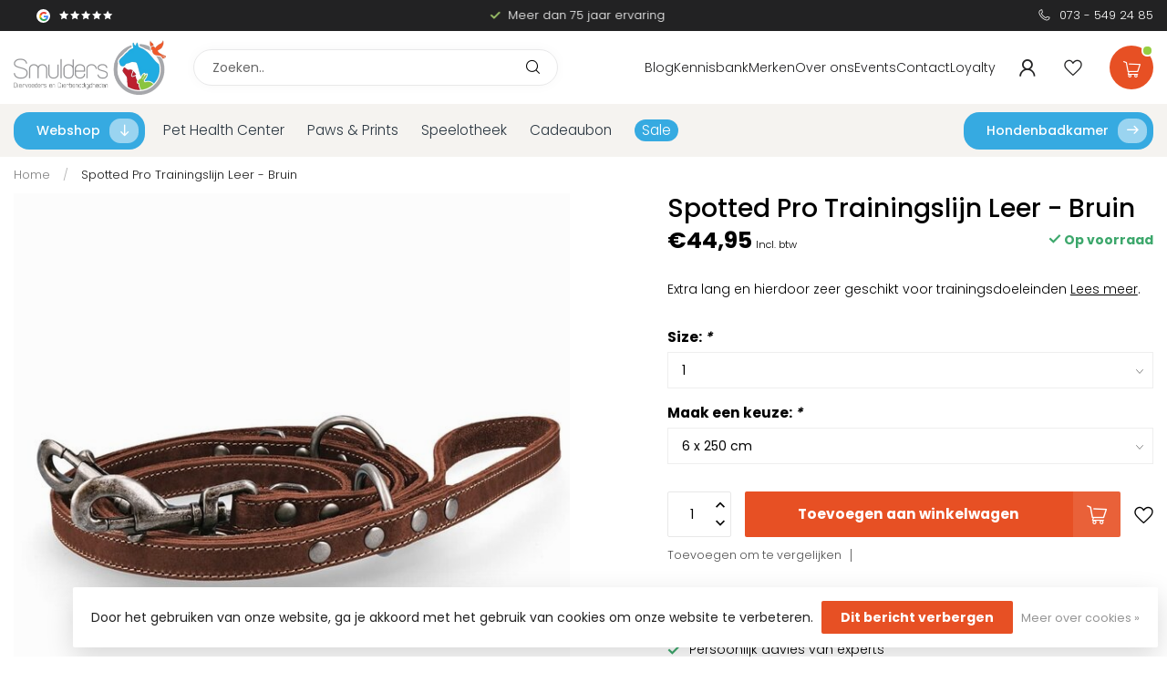

--- FILE ---
content_type: text/html;charset=utf-8
request_url: https://www.smulders-diervoeders.nl/spotted-pro-trainingslijn-leer-bruin.html
body_size: 43329
content:
<!DOCTYPE html>
<html lang="nl">
  <head>
    
<!-- Google Tag Manager -->
<script>(function(w,d,s,l,i){w[l]=w[l]||[];w[l].push({'gtm.start':
new Date().getTime(),event:'gtm.js'});var f=d.getElementsByTagName(s)[0],
j=d.createElement(s),dl=l!='dataLayer'?'&l='+l:'';j.async=true;j.src=
'https://www.googletagmanager.com/gtm.js?id='+i+dl;f.parentNode.insertBefore(j,f);
})(window,document,'script','dataLayer','GTM-PZ4NPZQ');</script>
<!-- End Google Tag Manager -->    
    
<link rel="preconnect" href="https://cdn.webshopapp.com">

<!-- jQuery inladen -->
<script src="https://code.jquery.com/jquery-3.6.0.min.js"></script>

<link rel="preconnect" href="https://fonts.googleapis.com">
<link rel="preconnect" href="https://fonts.gstatic.com" crossorigin>
<!--

    Theme Proxima | v1.0.0.0711202301_1_313565
    Theme designed and created by Dyvelopment - We are true e-commerce heroes!

    For custom Lightspeed eCom development or design contact us at www.dyvelopment.com

      _____                  _                                  _   
     |  __ \                | |                                | |  
     | |  | |_   ___   _____| | ___  _ __  _ __ ___   ___ _ __ | |_ 
     | |  | | | | \ \ / / _ \ |/ _ \| '_ \| '_ ` _ \ / _ \ '_ \| __|
     | |__| | |_| |\ V /  __/ | (_) | |_) | | | | | |  __/ | | | |_ 
     |_____/ \__, | \_/ \___|_|\___/| .__/|_| |_| |_|\___|_| |_|\__|
              __/ |                 | |                             
             |___/                  |_|                             
-->




<meta charset="utf-8"/>
<!-- [START] 'blocks/head.rain' -->
<!--

  (c) 2008-2026 Lightspeed Netherlands B.V.
  http://www.lightspeedhq.com
  Generated: 23-01-2026 @ 09:04:12

-->
<link rel="canonical" href="https://www.smulders-diervoeders.nl/spotted-pro-trainingslijn-leer-bruin.html"/>
<link rel="alternate" href="https://www.smulders-diervoeders.nl/index.rss" type="application/rss+xml" title="Nieuwe producten"/>
<link href="https://cdn.webshopapp.com/assets/cookielaw.css?2025-02-20" rel="stylesheet" type="text/css"/>
<meta name="robots" content="noodp,noydir"/>
<meta name="google-site-verification" content="ySKUXiKLM140hwz_ogTwLiqHWaRfX9dXPbAxsThy3Bo"/>
<meta property="og:url" content="https://www.smulders-diervoeders.nl/spotted-pro-trainingslijn-leer-bruin.html?source=facebook"/>
<meta property="og:site_name" content="Smulders Diervoeders"/>
<meta property="og:title" content="Spotted Pro Trainingslijn Leer - Bruin"/>
<meta property="og:description" content="Extra lang en hierdoor zeer geschikt voor trainingsdoeleinden"/>
<meta property="og:image" content="https://cdn.webshopapp.com/shops/313565/files/426166421/spotted-pro-trainingslijn-leer-bruin.jpg"/>
<script>
/* DyApps Theme Addons config */
if( !window.dyapps ){ window.dyapps = {}; }
window.dyapps.addons = {
 "enabled": true,
 "created_at": "15-01-2026 09:12:16",
 "settings": {
    "matrix_separator": ",",
    "filterGroupSwatches": [],
    "swatchesForCustomFields": [],
    "plan": {
     "can_variant_group": true,
     "can_stockify": true,
     "can_vat_switcher": true,
     "can_age_popup": false,
     "can_custom_qty": false,
     "can_data01_colors": false
    },
    "advancedVariants": {
     "enabled": false,
     "price_in_dropdown": true,
     "stockify_in_dropdown": true,
     "disable_out_of_stock": true,
     "grid_swatches_container_selector": ".dy-collection-grid-swatch-holder",
     "grid_swatches_position": "left",
     "grid_swatches_max_colors": 4,
     "grid_swatches_enabled": true,
     "variant_status_icon": false,
     "display_type": "select",
     "product_swatches_size": "default",
     "live_pricing": true
    },
    "age_popup": {
     "enabled": false,
     "logo_url": "",
     "image_footer_url": "",
     "text": {
                 
        "nl": {
         "content": "<h3>Bevestig je leeftijd<\/h3><p>Je moet 18 jaar of ouder zijn om deze website te bezoeken.<\/p>",
         "content_no": "<h3>Sorry!<\/h3><p>Je kunt deze website helaas niet bezoeken.<\/p>",
         "button_yes": "Ik ben 18 jaar of ouder",
         "button_no": "Ik ben jonger dan 18",
        }        }
    },
    "stockify": {
     "enabled": true,
     "stock_trigger_type": "outofstock",
     "optin_policy": false,
     "api": "https://my.dyapps.io/api/public/544f330c08/stockify/subscribe",
     "text": {
                 
        "nl": {
         "email_placeholder": "Jouw e-mailadres",
         "button_trigger": "Geef me een seintje bij voorraad",
         "button_submit": "Houd me op de hoogte!",
         "title": "Laat je e-mailadres achter",
         "desc": "Helaas is dit product momenteel uitverkocht. Laat je e-mailadres achter en we sturen je een e-mail wanneer het product weer beschikbaar is.",
         "bottom_text": "We gebruiken je gegevens alleen voor deze email."
        }        }
    },
    "categoryBanners": {
     "enabled": true,
     "mobile_breakpoint": "576px",
     "category_banner": [],
     "banners": {
             }
    }
 },
 "swatches": {
 "default": {"is_default": true, "type": "multi", "values": {"background-size": "10px 10px", "background-position": "0 0, 0 5px, 5px -5px, -5px 0px", "background-image": "linear-gradient(45deg, rgba(100,100,100,0.3) 25%, transparent 25%),  linear-gradient(-45deg, rgba(100,100,100,0.3) 25%, transparent 25%),  linear-gradient(45deg, transparent 75%, rgba(100,100,100,0.3) 75%),  linear-gradient(-45deg, transparent 75%, rgba(100,100,100,0.3) 75%)"}} ,   }
};
</script>
<!--[if lt IE 9]>
<script src="https://cdn.webshopapp.com/assets/html5shiv.js?2025-02-20"></script>
<![endif]-->
<!-- [END] 'blocks/head.rain' -->

<title>Spotted Pro Trainingslijn Leer - Bruin - Smulders Diervoeders</title>

<meta name="dyapps-addons-enabled" content="true">
<meta name="dyapps-addons-version" content="2022081001">
<meta name="dyapps-theme-name" content="Proxima">
<meta name="dyapps-theme-editor" content="true">

<meta name="description" content="Extra lang en hierdoor zeer geschikt voor trainingsdoeleinden" />
<meta name="keywords" content="Spotted, Pro, Trainingslijn, Leer, -, Bruin, smulders, diervoeders, dierbenodigdheden, schijndel, dierbenodigdheden, animals choice, animals choice diervoeder, huisdieren schijndel, dierenarts schijndel, huisdieren penningen, hondenbadkamer, speeloth" />

<meta http-equiv="X-UA-Compatible" content="IE=edge">
<meta name="viewport" content="width=device-width, initial-scale=1">

<link rel="shortcut icon" href="https://cdn.webshopapp.com/shops/313565/themes/183192/v/2190030/assets/favicon.ico?20240118104107" type="image/x-icon" />
<link rel="preload" as="image" href="https://cdn.webshopapp.com/shops/313565/themes/183192/v/2190142/assets/logo.png?20240118110913">


	<link rel="preload" as="image" href="https://cdn.webshopapp.com/shops/313565/files/426166421/650x650x2/spotted-pro-trainingslijn-leer-bruin.jpg">

<script src="https://cdn.webshopapp.com/shops/313565/themes/183192/assets/jquery-1-12-4-min.js?20260119203232" defer></script>
<script>if(navigator.userAgent.indexOf("MSIE ") > -1 || navigator.userAgent.indexOf("Trident/") > -1) { document.write('<script src="https://cdn.webshopapp.com/shops/313565/themes/183192/assets/intersection-observer-polyfill.js?20260119203232">\x3C/script>') }</script>

<style>/*!
 * Bootstrap Reboot v4.6.1 (https://getbootstrap.com/)
 * Copyright 2011-2021 The Bootstrap Authors
 * Copyright 2011-2021 Twitter, Inc.
 * Licensed under MIT (https://github.com/twbs/bootstrap/blob/main/LICENSE)
 * Forked from Normalize.css, licensed MIT (https://github.com/necolas/normalize.css/blob/master/LICENSE.md)
 */*,*::before,*::after{box-sizing:border-box}html{font-family:sans-serif;line-height:1.15;-webkit-text-size-adjust:100%;-webkit-tap-highlight-color:rgba(0,0,0,0)}article,aside,figcaption,figure,footer,header,hgroup,main,nav,section{display:block}body{margin:0;font-family:-apple-system,BlinkMacSystemFont,"Segoe UI",Roboto,"Helvetica Neue",Arial,"Noto Sans","Liberation Sans",sans-serif,"Apple Color Emoji","Segoe UI Emoji","Segoe UI Symbol","Noto Color Emoji";font-size:1rem;font-weight:400;line-height:1.42857143;color:#212529;text-align:left;background-color:#fff}[tabindex="-1"]:focus:not(:focus-visible){outline:0 !important}hr{box-sizing:content-box;height:0;overflow:visible}h1,h2,h3,h4,h5,h6{margin-top:0;margin-bottom:.5rem}p{margin-top:0;margin-bottom:1rem}abbr[title],abbr[data-original-title]{text-decoration:underline;text-decoration:underline dotted;cursor:help;border-bottom:0;text-decoration-skip-ink:none}address{margin-bottom:1rem;font-style:normal;line-height:inherit}ol,ul,dl{margin-top:0;margin-bottom:1rem}ol ol,ul ul,ol ul,ul ol{margin-bottom:0}dt{font-weight:700}dd{margin-bottom:.5rem;margin-left:0}blockquote{margin:0 0 1rem}b,strong{font-weight:bolder}small{font-size:80%}sub,sup{position:relative;font-size:75%;line-height:0;vertical-align:baseline}sub{bottom:-0.25em}sup{top:-0.5em}a{color:#007bff;text-decoration:none;background-color:transparent}a:hover{color:#0056b3;text-decoration:underline}a:not([href]):not([class]){color:inherit;text-decoration:none}a:not([href]):not([class]):hover{color:inherit;text-decoration:none}pre,code,kbd,samp{font-family:SFMono-Regular,Menlo,Monaco,Consolas,"Liberation Mono","Courier New",monospace;font-size:1em}pre{margin-top:0;margin-bottom:1rem;overflow:auto;-ms-overflow-style:scrollbar}figure{margin:0 0 1rem}img{vertical-align:middle;border-style:none}svg{overflow:hidden;vertical-align:middle}table{border-collapse:collapse}caption{padding-top:.75rem;padding-bottom:.75rem;color:#6c757d;text-align:left;caption-side:bottom}th{text-align:inherit;text-align:-webkit-match-parent}label{display:inline-block;margin-bottom:.5rem}button{border-radius:0}button:focus:not(:focus-visible){outline:0}input,button,select,optgroup,textarea{margin:0;font-family:inherit;font-size:inherit;line-height:inherit}button,input{overflow:visible}button,select{text-transform:none}[role=button]{cursor:pointer}select{word-wrap:normal}button,[type=button],[type=reset],[type=submit]{-webkit-appearance:button}button:not(:disabled),[type=button]:not(:disabled),[type=reset]:not(:disabled),[type=submit]:not(:disabled){cursor:pointer}button::-moz-focus-inner,[type=button]::-moz-focus-inner,[type=reset]::-moz-focus-inner,[type=submit]::-moz-focus-inner{padding:0;border-style:none}input[type=radio],input[type=checkbox]{box-sizing:border-box;padding:0}textarea{overflow:auto;resize:vertical}fieldset{min-width:0;padding:0;margin:0;border:0}legend{display:block;width:100%;max-width:100%;padding:0;margin-bottom:.5rem;font-size:1.5rem;line-height:inherit;color:inherit;white-space:normal}progress{vertical-align:baseline}[type=number]::-webkit-inner-spin-button,[type=number]::-webkit-outer-spin-button{height:auto}[type=search]{outline-offset:-2px;-webkit-appearance:none}[type=search]::-webkit-search-decoration{-webkit-appearance:none}::-webkit-file-upload-button{font:inherit;-webkit-appearance:button}output{display:inline-block}summary{display:list-item;cursor:pointer}template{display:none}[hidden]{display:none !important}/*!
 * Bootstrap Grid v4.6.1 (https://getbootstrap.com/)
 * Copyright 2011-2021 The Bootstrap Authors
 * Copyright 2011-2021 Twitter, Inc.
 * Licensed under MIT (https://github.com/twbs/bootstrap/blob/main/LICENSE)
 */html{box-sizing:border-box;-ms-overflow-style:scrollbar}*,*::before,*::after{box-sizing:inherit}.container,.container-fluid,.container-xl,.container-lg,.container-md,.container-sm{width:100%;padding-right:15px;padding-left:15px;margin-right:auto;margin-left:auto}@media(min-width: 576px){.container-sm,.container{max-width:540px}}@media(min-width: 768px){.container-md,.container-sm,.container{max-width:720px}}@media(min-width: 992px){.container-lg,.container-md,.container-sm,.container{max-width:960px}}@media(min-width: 1200px){.container-xl,.container-lg,.container-md,.container-sm,.container{max-width:1140px}}.row{display:flex;flex-wrap:wrap;margin-right:-15px;margin-left:-15px}.no-gutters{margin-right:0;margin-left:0}.no-gutters>.col,.no-gutters>[class*=col-]{padding-right:0;padding-left:0}.col-xl,.col-xl-auto,.col-xl-12,.col-xl-11,.col-xl-10,.col-xl-9,.col-xl-8,.col-xl-7,.col-xl-6,.col-xl-5,.col-xl-4,.col-xl-3,.col-xl-2,.col-xl-1,.col-lg,.col-lg-auto,.col-lg-12,.col-lg-11,.col-lg-10,.col-lg-9,.col-lg-8,.col-lg-7,.col-lg-6,.col-lg-5,.col-lg-4,.col-lg-3,.col-lg-2,.col-lg-1,.col-md,.col-md-auto,.col-md-12,.col-md-11,.col-md-10,.col-md-9,.col-md-8,.col-md-7,.col-md-6,.col-md-5,.col-md-4,.col-md-3,.col-md-2,.col-md-1,.col-sm,.col-sm-auto,.col-sm-12,.col-sm-11,.col-sm-10,.col-sm-9,.col-sm-8,.col-sm-7,.col-sm-6,.col-sm-5,.col-sm-4,.col-sm-3,.col-sm-2,.col-sm-1,.col,.col-auto,.col-12,.col-11,.col-10,.col-9,.col-8,.col-7,.col-6,.col-5,.col-4,.col-3,.col-2,.col-1{position:relative;width:100%;padding-right:15px;padding-left:15px}.col{flex-basis:0;flex-grow:1;max-width:100%}.row-cols-1>*{flex:0 0 100%;max-width:100%}.row-cols-2>*{flex:0 0 50%;max-width:50%}.row-cols-3>*{flex:0 0 33.3333333333%;max-width:33.3333333333%}.row-cols-4>*{flex:0 0 25%;max-width:25%}.row-cols-5>*{flex:0 0 20%;max-width:20%}.row-cols-6>*{flex:0 0 16.6666666667%;max-width:16.6666666667%}.col-auto{flex:0 0 auto;width:auto;max-width:100%}.col-1{flex:0 0 8.33333333%;max-width:8.33333333%}.col-2{flex:0 0 16.66666667%;max-width:16.66666667%}.col-3{flex:0 0 25%;max-width:25%}.col-4{flex:0 0 33.33333333%;max-width:33.33333333%}.col-5{flex:0 0 41.66666667%;max-width:41.66666667%}.col-6{flex:0 0 50%;max-width:50%}.col-7{flex:0 0 58.33333333%;max-width:58.33333333%}.col-8{flex:0 0 66.66666667%;max-width:66.66666667%}.col-9{flex:0 0 75%;max-width:75%}.col-10{flex:0 0 83.33333333%;max-width:83.33333333%}.col-11{flex:0 0 91.66666667%;max-width:91.66666667%}.col-12{flex:0 0 100%;max-width:100%}.order-first{order:-1}.order-last{order:13}.order-0{order:0}.order-1{order:1}.order-2{order:2}.order-3{order:3}.order-4{order:4}.order-5{order:5}.order-6{order:6}.order-7{order:7}.order-8{order:8}.order-9{order:9}.order-10{order:10}.order-11{order:11}.order-12{order:12}.offset-1{margin-left:8.33333333%}.offset-2{margin-left:16.66666667%}.offset-3{margin-left:25%}.offset-4{margin-left:33.33333333%}.offset-5{margin-left:41.66666667%}.offset-6{margin-left:50%}.offset-7{margin-left:58.33333333%}.offset-8{margin-left:66.66666667%}.offset-9{margin-left:75%}.offset-10{margin-left:83.33333333%}.offset-11{margin-left:91.66666667%}@media(min-width: 576px){.col-sm{flex-basis:0;flex-grow:1;max-width:100%}.row-cols-sm-1>*{flex:0 0 100%;max-width:100%}.row-cols-sm-2>*{flex:0 0 50%;max-width:50%}.row-cols-sm-3>*{flex:0 0 33.3333333333%;max-width:33.3333333333%}.row-cols-sm-4>*{flex:0 0 25%;max-width:25%}.row-cols-sm-5>*{flex:0 0 20%;max-width:20%}.row-cols-sm-6>*{flex:0 0 16.6666666667%;max-width:16.6666666667%}.col-sm-auto{flex:0 0 auto;width:auto;max-width:100%}.col-sm-1{flex:0 0 8.33333333%;max-width:8.33333333%}.col-sm-2{flex:0 0 16.66666667%;max-width:16.66666667%}.col-sm-3{flex:0 0 25%;max-width:25%}.col-sm-4{flex:0 0 33.33333333%;max-width:33.33333333%}.col-sm-5{flex:0 0 41.66666667%;max-width:41.66666667%}.col-sm-6{flex:0 0 50%;max-width:50%}.col-sm-7{flex:0 0 58.33333333%;max-width:58.33333333%}.col-sm-8{flex:0 0 66.66666667%;max-width:66.66666667%}.col-sm-9{flex:0 0 75%;max-width:75%}.col-sm-10{flex:0 0 83.33333333%;max-width:83.33333333%}.col-sm-11{flex:0 0 91.66666667%;max-width:91.66666667%}.col-sm-12{flex:0 0 100%;max-width:100%}.order-sm-first{order:-1}.order-sm-last{order:13}.order-sm-0{order:0}.order-sm-1{order:1}.order-sm-2{order:2}.order-sm-3{order:3}.order-sm-4{order:4}.order-sm-5{order:5}.order-sm-6{order:6}.order-sm-7{order:7}.order-sm-8{order:8}.order-sm-9{order:9}.order-sm-10{order:10}.order-sm-11{order:11}.order-sm-12{order:12}.offset-sm-0{margin-left:0}.offset-sm-1{margin-left:8.33333333%}.offset-sm-2{margin-left:16.66666667%}.offset-sm-3{margin-left:25%}.offset-sm-4{margin-left:33.33333333%}.offset-sm-5{margin-left:41.66666667%}.offset-sm-6{margin-left:50%}.offset-sm-7{margin-left:58.33333333%}.offset-sm-8{margin-left:66.66666667%}.offset-sm-9{margin-left:75%}.offset-sm-10{margin-left:83.33333333%}.offset-sm-11{margin-left:91.66666667%}}@media(min-width: 768px){.col-md{flex-basis:0;flex-grow:1;max-width:100%}.row-cols-md-1>*{flex:0 0 100%;max-width:100%}.row-cols-md-2>*{flex:0 0 50%;max-width:50%}.row-cols-md-3>*{flex:0 0 33.3333333333%;max-width:33.3333333333%}.row-cols-md-4>*{flex:0 0 25%;max-width:25%}.row-cols-md-5>*{flex:0 0 20%;max-width:20%}.row-cols-md-6>*{flex:0 0 16.6666666667%;max-width:16.6666666667%}.col-md-auto{flex:0 0 auto;width:auto;max-width:100%}.col-md-1{flex:0 0 8.33333333%;max-width:8.33333333%}.col-md-2{flex:0 0 16.66666667%;max-width:16.66666667%}.col-md-3{flex:0 0 25%;max-width:25%}.col-md-4{flex:0 0 33.33333333%;max-width:33.33333333%}.col-md-5{flex:0 0 41.66666667%;max-width:41.66666667%}.col-md-6{flex:0 0 50%;max-width:50%}.col-md-7{flex:0 0 58.33333333%;max-width:58.33333333%}.col-md-8{flex:0 0 66.66666667%;max-width:66.66666667%}.col-md-9{flex:0 0 75%;max-width:75%}.col-md-10{flex:0 0 83.33333333%;max-width:83.33333333%}.col-md-11{flex:0 0 91.66666667%;max-width:91.66666667%}.col-md-12{flex:0 0 100%;max-width:100%}.order-md-first{order:-1}.order-md-last{order:13}.order-md-0{order:0}.order-md-1{order:1}.order-md-2{order:2}.order-md-3{order:3}.order-md-4{order:4}.order-md-5{order:5}.order-md-6{order:6}.order-md-7{order:7}.order-md-8{order:8}.order-md-9{order:9}.order-md-10{order:10}.order-md-11{order:11}.order-md-12{order:12}.offset-md-0{margin-left:0}.offset-md-1{margin-left:8.33333333%}.offset-md-2{margin-left:16.66666667%}.offset-md-3{margin-left:25%}.offset-md-4{margin-left:33.33333333%}.offset-md-5{margin-left:41.66666667%}.offset-md-6{margin-left:50%}.offset-md-7{margin-left:58.33333333%}.offset-md-8{margin-left:66.66666667%}.offset-md-9{margin-left:75%}.offset-md-10{margin-left:83.33333333%}.offset-md-11{margin-left:91.66666667%}}@media(min-width: 992px){.col-lg{flex-basis:0;flex-grow:1;max-width:100%}.row-cols-lg-1>*{flex:0 0 100%;max-width:100%}.row-cols-lg-2>*{flex:0 0 50%;max-width:50%}.row-cols-lg-3>*{flex:0 0 33.3333333333%;max-width:33.3333333333%}.row-cols-lg-4>*{flex:0 0 25%;max-width:25%}.row-cols-lg-5>*{flex:0 0 20%;max-width:20%}.row-cols-lg-6>*{flex:0 0 16.6666666667%;max-width:16.6666666667%}.col-lg-auto{flex:0 0 auto;width:auto;max-width:100%}.col-lg-1{flex:0 0 8.33333333%;max-width:8.33333333%}.col-lg-2{flex:0 0 16.66666667%;max-width:16.66666667%}.col-lg-3{flex:0 0 25%;max-width:25%}.col-lg-4{flex:0 0 33.33333333%;max-width:33.33333333%}.col-lg-5{flex:0 0 41.66666667%;max-width:41.66666667%}.col-lg-6{flex:0 0 50%;max-width:50%}.col-lg-7{flex:0 0 58.33333333%;max-width:58.33333333%}.col-lg-8{flex:0 0 66.66666667%;max-width:66.66666667%}.col-lg-9{flex:0 0 75%;max-width:75%}.col-lg-10{flex:0 0 83.33333333%;max-width:83.33333333%}.col-lg-11{flex:0 0 91.66666667%;max-width:91.66666667%}.col-lg-12{flex:0 0 100%;max-width:100%}.order-lg-first{order:-1}.order-lg-last{order:13}.order-lg-0{order:0}.order-lg-1{order:1}.order-lg-2{order:2}.order-lg-3{order:3}.order-lg-4{order:4}.order-lg-5{order:5}.order-lg-6{order:6}.order-lg-7{order:7}.order-lg-8{order:8}.order-lg-9{order:9}.order-lg-10{order:10}.order-lg-11{order:11}.order-lg-12{order:12}.offset-lg-0{margin-left:0}.offset-lg-1{margin-left:8.33333333%}.offset-lg-2{margin-left:16.66666667%}.offset-lg-3{margin-left:25%}.offset-lg-4{margin-left:33.33333333%}.offset-lg-5{margin-left:41.66666667%}.offset-lg-6{margin-left:50%}.offset-lg-7{margin-left:58.33333333%}.offset-lg-8{margin-left:66.66666667%}.offset-lg-9{margin-left:75%}.offset-lg-10{margin-left:83.33333333%}.offset-lg-11{margin-left:91.66666667%}}@media(min-width: 1200px){.col-xl{flex-basis:0;flex-grow:1;max-width:100%}.row-cols-xl-1>*{flex:0 0 100%;max-width:100%}.row-cols-xl-2>*{flex:0 0 50%;max-width:50%}.row-cols-xl-3>*{flex:0 0 33.3333333333%;max-width:33.3333333333%}.row-cols-xl-4>*{flex:0 0 25%;max-width:25%}.row-cols-xl-5>*{flex:0 0 20%;max-width:20%}.row-cols-xl-6>*{flex:0 0 16.6666666667%;max-width:16.6666666667%}.col-xl-auto{flex:0 0 auto;width:auto;max-width:100%}.col-xl-1{flex:0 0 8.33333333%;max-width:8.33333333%}.col-xl-2{flex:0 0 16.66666667%;max-width:16.66666667%}.col-xl-3{flex:0 0 25%;max-width:25%}.col-xl-4{flex:0 0 33.33333333%;max-width:33.33333333%}.col-xl-5{flex:0 0 41.66666667%;max-width:41.66666667%}.col-xl-6{flex:0 0 50%;max-width:50%}.col-xl-7{flex:0 0 58.33333333%;max-width:58.33333333%}.col-xl-8{flex:0 0 66.66666667%;max-width:66.66666667%}.col-xl-9{flex:0 0 75%;max-width:75%}.col-xl-10{flex:0 0 83.33333333%;max-width:83.33333333%}.col-xl-11{flex:0 0 91.66666667%;max-width:91.66666667%}.col-xl-12{flex:0 0 100%;max-width:100%}.order-xl-first{order:-1}.order-xl-last{order:13}.order-xl-0{order:0}.order-xl-1{order:1}.order-xl-2{order:2}.order-xl-3{order:3}.order-xl-4{order:4}.order-xl-5{order:5}.order-xl-6{order:6}.order-xl-7{order:7}.order-xl-8{order:8}.order-xl-9{order:9}.order-xl-10{order:10}.order-xl-11{order:11}.order-xl-12{order:12}.offset-xl-0{margin-left:0}.offset-xl-1{margin-left:8.33333333%}.offset-xl-2{margin-left:16.66666667%}.offset-xl-3{margin-left:25%}.offset-xl-4{margin-left:33.33333333%}.offset-xl-5{margin-left:41.66666667%}.offset-xl-6{margin-left:50%}.offset-xl-7{margin-left:58.33333333%}.offset-xl-8{margin-left:66.66666667%}.offset-xl-9{margin-left:75%}.offset-xl-10{margin-left:83.33333333%}.offset-xl-11{margin-left:91.66666667%}}.d-none{display:none !important}.d-inline{display:inline !important}.d-inline-block{display:inline-block !important}.d-block{display:block !important}.d-table{display:table !important}.d-table-row{display:table-row !important}.d-table-cell{display:table-cell !important}.d-flex{display:flex !important}.d-inline-flex{display:inline-flex !important}@media(min-width: 576px){.d-sm-none{display:none !important}.d-sm-inline{display:inline !important}.d-sm-inline-block{display:inline-block !important}.d-sm-block{display:block !important}.d-sm-table{display:table !important}.d-sm-table-row{display:table-row !important}.d-sm-table-cell{display:table-cell !important}.d-sm-flex{display:flex !important}.d-sm-inline-flex{display:inline-flex !important}}@media(min-width: 768px){.d-md-none{display:none !important}.d-md-inline{display:inline !important}.d-md-inline-block{display:inline-block !important}.d-md-block{display:block !important}.d-md-table{display:table !important}.d-md-table-row{display:table-row !important}.d-md-table-cell{display:table-cell !important}.d-md-flex{display:flex !important}.d-md-inline-flex{display:inline-flex !important}}@media(min-width: 992px){.d-lg-none{display:none !important}.d-lg-inline{display:inline !important}.d-lg-inline-block{display:inline-block !important}.d-lg-block{display:block !important}.d-lg-table{display:table !important}.d-lg-table-row{display:table-row !important}.d-lg-table-cell{display:table-cell !important}.d-lg-flex{display:flex !important}.d-lg-inline-flex{display:inline-flex !important}}@media(min-width: 1200px){.d-xl-none{display:none !important}.d-xl-inline{display:inline !important}.d-xl-inline-block{display:inline-block !important}.d-xl-block{display:block !important}.d-xl-table{display:table !important}.d-xl-table-row{display:table-row !important}.d-xl-table-cell{display:table-cell !important}.d-xl-flex{display:flex !important}.d-xl-inline-flex{display:inline-flex !important}}@media print{.d-print-none{display:none !important}.d-print-inline{display:inline !important}.d-print-inline-block{display:inline-block !important}.d-print-block{display:block !important}.d-print-table{display:table !important}.d-print-table-row{display:table-row !important}.d-print-table-cell{display:table-cell !important}.d-print-flex{display:flex !important}.d-print-inline-flex{display:inline-flex !important}}.flex-row{flex-direction:row !important}.flex-column{flex-direction:column !important}.flex-row-reverse{flex-direction:row-reverse !important}.flex-column-reverse{flex-direction:column-reverse !important}.flex-wrap{flex-wrap:wrap !important}.flex-nowrap{flex-wrap:nowrap !important}.flex-wrap-reverse{flex-wrap:wrap-reverse !important}.flex-fill{flex:1 1 auto !important}.flex-grow-0{flex-grow:0 !important}.flex-grow-1{flex-grow:1 !important}.flex-shrink-0{flex-shrink:0 !important}.flex-shrink-1{flex-shrink:1 !important}.justify-content-start{justify-content:flex-start !important}.justify-content-end{justify-content:flex-end !important}.justify-content-center{justify-content:center !important}.justify-content-between{justify-content:space-between !important}.justify-content-around{justify-content:space-around !important}.align-items-start{align-items:flex-start !important}.align-items-end{align-items:flex-end !important}.align-items-center{align-items:center !important}.align-items-baseline{align-items:baseline !important}.align-items-stretch{align-items:stretch !important}.align-content-start{align-content:flex-start !important}.align-content-end{align-content:flex-end !important}.align-content-center{align-content:center !important}.align-content-between{align-content:space-between !important}.align-content-around{align-content:space-around !important}.align-content-stretch{align-content:stretch !important}.align-self-auto{align-self:auto !important}.align-self-start{align-self:flex-start !important}.align-self-end{align-self:flex-end !important}.align-self-center{align-self:center !important}.align-self-baseline{align-self:baseline !important}.align-self-stretch{align-self:stretch !important}@media(min-width: 576px){.flex-sm-row{flex-direction:row !important}.flex-sm-column{flex-direction:column !important}.flex-sm-row-reverse{flex-direction:row-reverse !important}.flex-sm-column-reverse{flex-direction:column-reverse !important}.flex-sm-wrap{flex-wrap:wrap !important}.flex-sm-nowrap{flex-wrap:nowrap !important}.flex-sm-wrap-reverse{flex-wrap:wrap-reverse !important}.flex-sm-fill{flex:1 1 auto !important}.flex-sm-grow-0{flex-grow:0 !important}.flex-sm-grow-1{flex-grow:1 !important}.flex-sm-shrink-0{flex-shrink:0 !important}.flex-sm-shrink-1{flex-shrink:1 !important}.justify-content-sm-start{justify-content:flex-start !important}.justify-content-sm-end{justify-content:flex-end !important}.justify-content-sm-center{justify-content:center !important}.justify-content-sm-between{justify-content:space-between !important}.justify-content-sm-around{justify-content:space-around !important}.align-items-sm-start{align-items:flex-start !important}.align-items-sm-end{align-items:flex-end !important}.align-items-sm-center{align-items:center !important}.align-items-sm-baseline{align-items:baseline !important}.align-items-sm-stretch{align-items:stretch !important}.align-content-sm-start{align-content:flex-start !important}.align-content-sm-end{align-content:flex-end !important}.align-content-sm-center{align-content:center !important}.align-content-sm-between{align-content:space-between !important}.align-content-sm-around{align-content:space-around !important}.align-content-sm-stretch{align-content:stretch !important}.align-self-sm-auto{align-self:auto !important}.align-self-sm-start{align-self:flex-start !important}.align-self-sm-end{align-self:flex-end !important}.align-self-sm-center{align-self:center !important}.align-self-sm-baseline{align-self:baseline !important}.align-self-sm-stretch{align-self:stretch !important}}@media(min-width: 768px){.flex-md-row{flex-direction:row !important}.flex-md-column{flex-direction:column !important}.flex-md-row-reverse{flex-direction:row-reverse !important}.flex-md-column-reverse{flex-direction:column-reverse !important}.flex-md-wrap{flex-wrap:wrap !important}.flex-md-nowrap{flex-wrap:nowrap !important}.flex-md-wrap-reverse{flex-wrap:wrap-reverse !important}.flex-md-fill{flex:1 1 auto !important}.flex-md-grow-0{flex-grow:0 !important}.flex-md-grow-1{flex-grow:1 !important}.flex-md-shrink-0{flex-shrink:0 !important}.flex-md-shrink-1{flex-shrink:1 !important}.justify-content-md-start{justify-content:flex-start !important}.justify-content-md-end{justify-content:flex-end !important}.justify-content-md-center{justify-content:center !important}.justify-content-md-between{justify-content:space-between !important}.justify-content-md-around{justify-content:space-around !important}.align-items-md-start{align-items:flex-start !important}.align-items-md-end{align-items:flex-end !important}.align-items-md-center{align-items:center !important}.align-items-md-baseline{align-items:baseline !important}.align-items-md-stretch{align-items:stretch !important}.align-content-md-start{align-content:flex-start !important}.align-content-md-end{align-content:flex-end !important}.align-content-md-center{align-content:center !important}.align-content-md-between{align-content:space-between !important}.align-content-md-around{align-content:space-around !important}.align-content-md-stretch{align-content:stretch !important}.align-self-md-auto{align-self:auto !important}.align-self-md-start{align-self:flex-start !important}.align-self-md-end{align-self:flex-end !important}.align-self-md-center{align-self:center !important}.align-self-md-baseline{align-self:baseline !important}.align-self-md-stretch{align-self:stretch !important}}@media(min-width: 992px){.flex-lg-row{flex-direction:row !important}.flex-lg-column{flex-direction:column !important}.flex-lg-row-reverse{flex-direction:row-reverse !important}.flex-lg-column-reverse{flex-direction:column-reverse !important}.flex-lg-wrap{flex-wrap:wrap !important}.flex-lg-nowrap{flex-wrap:nowrap !important}.flex-lg-wrap-reverse{flex-wrap:wrap-reverse !important}.flex-lg-fill{flex:1 1 auto !important}.flex-lg-grow-0{flex-grow:0 !important}.flex-lg-grow-1{flex-grow:1 !important}.flex-lg-shrink-0{flex-shrink:0 !important}.flex-lg-shrink-1{flex-shrink:1 !important}.justify-content-lg-start{justify-content:flex-start !important}.justify-content-lg-end{justify-content:flex-end !important}.justify-content-lg-center{justify-content:center !important}.justify-content-lg-between{justify-content:space-between !important}.justify-content-lg-around{justify-content:space-around !important}.align-items-lg-start{align-items:flex-start !important}.align-items-lg-end{align-items:flex-end !important}.align-items-lg-center{align-items:center !important}.align-items-lg-baseline{align-items:baseline !important}.align-items-lg-stretch{align-items:stretch !important}.align-content-lg-start{align-content:flex-start !important}.align-content-lg-end{align-content:flex-end !important}.align-content-lg-center{align-content:center !important}.align-content-lg-between{align-content:space-between !important}.align-content-lg-around{align-content:space-around !important}.align-content-lg-stretch{align-content:stretch !important}.align-self-lg-auto{align-self:auto !important}.align-self-lg-start{align-self:flex-start !important}.align-self-lg-end{align-self:flex-end !important}.align-self-lg-center{align-self:center !important}.align-self-lg-baseline{align-self:baseline !important}.align-self-lg-stretch{align-self:stretch !important}}@media(min-width: 1200px){.flex-xl-row{flex-direction:row !important}.flex-xl-column{flex-direction:column !important}.flex-xl-row-reverse{flex-direction:row-reverse !important}.flex-xl-column-reverse{flex-direction:column-reverse !important}.flex-xl-wrap{flex-wrap:wrap !important}.flex-xl-nowrap{flex-wrap:nowrap !important}.flex-xl-wrap-reverse{flex-wrap:wrap-reverse !important}.flex-xl-fill{flex:1 1 auto !important}.flex-xl-grow-0{flex-grow:0 !important}.flex-xl-grow-1{flex-grow:1 !important}.flex-xl-shrink-0{flex-shrink:0 !important}.flex-xl-shrink-1{flex-shrink:1 !important}.justify-content-xl-start{justify-content:flex-start !important}.justify-content-xl-end{justify-content:flex-end !important}.justify-content-xl-center{justify-content:center !important}.justify-content-xl-between{justify-content:space-between !important}.justify-content-xl-around{justify-content:space-around !important}.align-items-xl-start{align-items:flex-start !important}.align-items-xl-end{align-items:flex-end !important}.align-items-xl-center{align-items:center !important}.align-items-xl-baseline{align-items:baseline !important}.align-items-xl-stretch{align-items:stretch !important}.align-content-xl-start{align-content:flex-start !important}.align-content-xl-end{align-content:flex-end !important}.align-content-xl-center{align-content:center !important}.align-content-xl-between{align-content:space-between !important}.align-content-xl-around{align-content:space-around !important}.align-content-xl-stretch{align-content:stretch !important}.align-self-xl-auto{align-self:auto !important}.align-self-xl-start{align-self:flex-start !important}.align-self-xl-end{align-self:flex-end !important}.align-self-xl-center{align-self:center !important}.align-self-xl-baseline{align-self:baseline !important}.align-self-xl-stretch{align-self:stretch !important}}.m-0{margin:0 !important}.mt-0,.my-0{margin-top:0 !important}.mr-0,.mx-0{margin-right:0 !important}.mb-0,.my-0{margin-bottom:0 !important}.ml-0,.mx-0{margin-left:0 !important}.m-1{margin:5px !important}.mt-1,.my-1{margin-top:5px !important}.mr-1,.mx-1{margin-right:5px !important}.mb-1,.my-1{margin-bottom:5px !important}.ml-1,.mx-1{margin-left:5px !important}.m-2{margin:10px !important}.mt-2,.my-2{margin-top:10px !important}.mr-2,.mx-2{margin-right:10px !important}.mb-2,.my-2{margin-bottom:10px !important}.ml-2,.mx-2{margin-left:10px !important}.m-3{margin:15px !important}.mt-3,.my-3{margin-top:15px !important}.mr-3,.mx-3{margin-right:15px !important}.mb-3,.my-3{margin-bottom:15px !important}.ml-3,.mx-3{margin-left:15px !important}.m-4{margin:30px !important}.mt-4,.my-4{margin-top:30px !important}.mr-4,.mx-4{margin-right:30px !important}.mb-4,.my-4{margin-bottom:30px !important}.ml-4,.mx-4{margin-left:30px !important}.m-5{margin:50px !important}.mt-5,.my-5{margin-top:50px !important}.mr-5,.mx-5{margin-right:50px !important}.mb-5,.my-5{margin-bottom:50px !important}.ml-5,.mx-5{margin-left:50px !important}.m-6{margin:80px !important}.mt-6,.my-6{margin-top:80px !important}.mr-6,.mx-6{margin-right:80px !important}.mb-6,.my-6{margin-bottom:80px !important}.ml-6,.mx-6{margin-left:80px !important}.p-0{padding:0 !important}.pt-0,.py-0{padding-top:0 !important}.pr-0,.px-0{padding-right:0 !important}.pb-0,.py-0{padding-bottom:0 !important}.pl-0,.px-0{padding-left:0 !important}.p-1{padding:5px !important}.pt-1,.py-1{padding-top:5px !important}.pr-1,.px-1{padding-right:5px !important}.pb-1,.py-1{padding-bottom:5px !important}.pl-1,.px-1{padding-left:5px !important}.p-2{padding:10px !important}.pt-2,.py-2{padding-top:10px !important}.pr-2,.px-2{padding-right:10px !important}.pb-2,.py-2{padding-bottom:10px !important}.pl-2,.px-2{padding-left:10px !important}.p-3{padding:15px !important}.pt-3,.py-3{padding-top:15px !important}.pr-3,.px-3{padding-right:15px !important}.pb-3,.py-3{padding-bottom:15px !important}.pl-3,.px-3{padding-left:15px !important}.p-4{padding:30px !important}.pt-4,.py-4{padding-top:30px !important}.pr-4,.px-4{padding-right:30px !important}.pb-4,.py-4{padding-bottom:30px !important}.pl-4,.px-4{padding-left:30px !important}.p-5{padding:50px !important}.pt-5,.py-5{padding-top:50px !important}.pr-5,.px-5{padding-right:50px !important}.pb-5,.py-5{padding-bottom:50px !important}.pl-5,.px-5{padding-left:50px !important}.p-6{padding:80px !important}.pt-6,.py-6{padding-top:80px !important}.pr-6,.px-6{padding-right:80px !important}.pb-6,.py-6{padding-bottom:80px !important}.pl-6,.px-6{padding-left:80px !important}.m-n1{margin:-5px !important}.mt-n1,.my-n1{margin-top:-5px !important}.mr-n1,.mx-n1{margin-right:-5px !important}.mb-n1,.my-n1{margin-bottom:-5px !important}.ml-n1,.mx-n1{margin-left:-5px !important}.m-n2{margin:-10px !important}.mt-n2,.my-n2{margin-top:-10px !important}.mr-n2,.mx-n2{margin-right:-10px !important}.mb-n2,.my-n2{margin-bottom:-10px !important}.ml-n2,.mx-n2{margin-left:-10px !important}.m-n3{margin:-15px !important}.mt-n3,.my-n3{margin-top:-15px !important}.mr-n3,.mx-n3{margin-right:-15px !important}.mb-n3,.my-n3{margin-bottom:-15px !important}.ml-n3,.mx-n3{margin-left:-15px !important}.m-n4{margin:-30px !important}.mt-n4,.my-n4{margin-top:-30px !important}.mr-n4,.mx-n4{margin-right:-30px !important}.mb-n4,.my-n4{margin-bottom:-30px !important}.ml-n4,.mx-n4{margin-left:-30px !important}.m-n5{margin:-50px !important}.mt-n5,.my-n5{margin-top:-50px !important}.mr-n5,.mx-n5{margin-right:-50px !important}.mb-n5,.my-n5{margin-bottom:-50px !important}.ml-n5,.mx-n5{margin-left:-50px !important}.m-n6{margin:-80px !important}.mt-n6,.my-n6{margin-top:-80px !important}.mr-n6,.mx-n6{margin-right:-80px !important}.mb-n6,.my-n6{margin-bottom:-80px !important}.ml-n6,.mx-n6{margin-left:-80px !important}.m-auto{margin:auto !important}.mt-auto,.my-auto{margin-top:auto !important}.mr-auto,.mx-auto{margin-right:auto !important}.mb-auto,.my-auto{margin-bottom:auto !important}.ml-auto,.mx-auto{margin-left:auto !important}@media(min-width: 576px){.m-sm-0{margin:0 !important}.mt-sm-0,.my-sm-0{margin-top:0 !important}.mr-sm-0,.mx-sm-0{margin-right:0 !important}.mb-sm-0,.my-sm-0{margin-bottom:0 !important}.ml-sm-0,.mx-sm-0{margin-left:0 !important}.m-sm-1{margin:5px !important}.mt-sm-1,.my-sm-1{margin-top:5px !important}.mr-sm-1,.mx-sm-1{margin-right:5px !important}.mb-sm-1,.my-sm-1{margin-bottom:5px !important}.ml-sm-1,.mx-sm-1{margin-left:5px !important}.m-sm-2{margin:10px !important}.mt-sm-2,.my-sm-2{margin-top:10px !important}.mr-sm-2,.mx-sm-2{margin-right:10px !important}.mb-sm-2,.my-sm-2{margin-bottom:10px !important}.ml-sm-2,.mx-sm-2{margin-left:10px !important}.m-sm-3{margin:15px !important}.mt-sm-3,.my-sm-3{margin-top:15px !important}.mr-sm-3,.mx-sm-3{margin-right:15px !important}.mb-sm-3,.my-sm-3{margin-bottom:15px !important}.ml-sm-3,.mx-sm-3{margin-left:15px !important}.m-sm-4{margin:30px !important}.mt-sm-4,.my-sm-4{margin-top:30px !important}.mr-sm-4,.mx-sm-4{margin-right:30px !important}.mb-sm-4,.my-sm-4{margin-bottom:30px !important}.ml-sm-4,.mx-sm-4{margin-left:30px !important}.m-sm-5{margin:50px !important}.mt-sm-5,.my-sm-5{margin-top:50px !important}.mr-sm-5,.mx-sm-5{margin-right:50px !important}.mb-sm-5,.my-sm-5{margin-bottom:50px !important}.ml-sm-5,.mx-sm-5{margin-left:50px !important}.m-sm-6{margin:80px !important}.mt-sm-6,.my-sm-6{margin-top:80px !important}.mr-sm-6,.mx-sm-6{margin-right:80px !important}.mb-sm-6,.my-sm-6{margin-bottom:80px !important}.ml-sm-6,.mx-sm-6{margin-left:80px !important}.p-sm-0{padding:0 !important}.pt-sm-0,.py-sm-0{padding-top:0 !important}.pr-sm-0,.px-sm-0{padding-right:0 !important}.pb-sm-0,.py-sm-0{padding-bottom:0 !important}.pl-sm-0,.px-sm-0{padding-left:0 !important}.p-sm-1{padding:5px !important}.pt-sm-1,.py-sm-1{padding-top:5px !important}.pr-sm-1,.px-sm-1{padding-right:5px !important}.pb-sm-1,.py-sm-1{padding-bottom:5px !important}.pl-sm-1,.px-sm-1{padding-left:5px !important}.p-sm-2{padding:10px !important}.pt-sm-2,.py-sm-2{padding-top:10px !important}.pr-sm-2,.px-sm-2{padding-right:10px !important}.pb-sm-2,.py-sm-2{padding-bottom:10px !important}.pl-sm-2,.px-sm-2{padding-left:10px !important}.p-sm-3{padding:15px !important}.pt-sm-3,.py-sm-3{padding-top:15px !important}.pr-sm-3,.px-sm-3{padding-right:15px !important}.pb-sm-3,.py-sm-3{padding-bottom:15px !important}.pl-sm-3,.px-sm-3{padding-left:15px !important}.p-sm-4{padding:30px !important}.pt-sm-4,.py-sm-4{padding-top:30px !important}.pr-sm-4,.px-sm-4{padding-right:30px !important}.pb-sm-4,.py-sm-4{padding-bottom:30px !important}.pl-sm-4,.px-sm-4{padding-left:30px !important}.p-sm-5{padding:50px !important}.pt-sm-5,.py-sm-5{padding-top:50px !important}.pr-sm-5,.px-sm-5{padding-right:50px !important}.pb-sm-5,.py-sm-5{padding-bottom:50px !important}.pl-sm-5,.px-sm-5{padding-left:50px !important}.p-sm-6{padding:80px !important}.pt-sm-6,.py-sm-6{padding-top:80px !important}.pr-sm-6,.px-sm-6{padding-right:80px !important}.pb-sm-6,.py-sm-6{padding-bottom:80px !important}.pl-sm-6,.px-sm-6{padding-left:80px !important}.m-sm-n1{margin:-5px !important}.mt-sm-n1,.my-sm-n1{margin-top:-5px !important}.mr-sm-n1,.mx-sm-n1{margin-right:-5px !important}.mb-sm-n1,.my-sm-n1{margin-bottom:-5px !important}.ml-sm-n1,.mx-sm-n1{margin-left:-5px !important}.m-sm-n2{margin:-10px !important}.mt-sm-n2,.my-sm-n2{margin-top:-10px !important}.mr-sm-n2,.mx-sm-n2{margin-right:-10px !important}.mb-sm-n2,.my-sm-n2{margin-bottom:-10px !important}.ml-sm-n2,.mx-sm-n2{margin-left:-10px !important}.m-sm-n3{margin:-15px !important}.mt-sm-n3,.my-sm-n3{margin-top:-15px !important}.mr-sm-n3,.mx-sm-n3{margin-right:-15px !important}.mb-sm-n3,.my-sm-n3{margin-bottom:-15px !important}.ml-sm-n3,.mx-sm-n3{margin-left:-15px !important}.m-sm-n4{margin:-30px !important}.mt-sm-n4,.my-sm-n4{margin-top:-30px !important}.mr-sm-n4,.mx-sm-n4{margin-right:-30px !important}.mb-sm-n4,.my-sm-n4{margin-bottom:-30px !important}.ml-sm-n4,.mx-sm-n4{margin-left:-30px !important}.m-sm-n5{margin:-50px !important}.mt-sm-n5,.my-sm-n5{margin-top:-50px !important}.mr-sm-n5,.mx-sm-n5{margin-right:-50px !important}.mb-sm-n5,.my-sm-n5{margin-bottom:-50px !important}.ml-sm-n5,.mx-sm-n5{margin-left:-50px !important}.m-sm-n6{margin:-80px !important}.mt-sm-n6,.my-sm-n6{margin-top:-80px !important}.mr-sm-n6,.mx-sm-n6{margin-right:-80px !important}.mb-sm-n6,.my-sm-n6{margin-bottom:-80px !important}.ml-sm-n6,.mx-sm-n6{margin-left:-80px !important}.m-sm-auto{margin:auto !important}.mt-sm-auto,.my-sm-auto{margin-top:auto !important}.mr-sm-auto,.mx-sm-auto{margin-right:auto !important}.mb-sm-auto,.my-sm-auto{margin-bottom:auto !important}.ml-sm-auto,.mx-sm-auto{margin-left:auto !important}}@media(min-width: 768px){.m-md-0{margin:0 !important}.mt-md-0,.my-md-0{margin-top:0 !important}.mr-md-0,.mx-md-0{margin-right:0 !important}.mb-md-0,.my-md-0{margin-bottom:0 !important}.ml-md-0,.mx-md-0{margin-left:0 !important}.m-md-1{margin:5px !important}.mt-md-1,.my-md-1{margin-top:5px !important}.mr-md-1,.mx-md-1{margin-right:5px !important}.mb-md-1,.my-md-1{margin-bottom:5px !important}.ml-md-1,.mx-md-1{margin-left:5px !important}.m-md-2{margin:10px !important}.mt-md-2,.my-md-2{margin-top:10px !important}.mr-md-2,.mx-md-2{margin-right:10px !important}.mb-md-2,.my-md-2{margin-bottom:10px !important}.ml-md-2,.mx-md-2{margin-left:10px !important}.m-md-3{margin:15px !important}.mt-md-3,.my-md-3{margin-top:15px !important}.mr-md-3,.mx-md-3{margin-right:15px !important}.mb-md-3,.my-md-3{margin-bottom:15px !important}.ml-md-3,.mx-md-3{margin-left:15px !important}.m-md-4{margin:30px !important}.mt-md-4,.my-md-4{margin-top:30px !important}.mr-md-4,.mx-md-4{margin-right:30px !important}.mb-md-4,.my-md-4{margin-bottom:30px !important}.ml-md-4,.mx-md-4{margin-left:30px !important}.m-md-5{margin:50px !important}.mt-md-5,.my-md-5{margin-top:50px !important}.mr-md-5,.mx-md-5{margin-right:50px !important}.mb-md-5,.my-md-5{margin-bottom:50px !important}.ml-md-5,.mx-md-5{margin-left:50px !important}.m-md-6{margin:80px !important}.mt-md-6,.my-md-6{margin-top:80px !important}.mr-md-6,.mx-md-6{margin-right:80px !important}.mb-md-6,.my-md-6{margin-bottom:80px !important}.ml-md-6,.mx-md-6{margin-left:80px !important}.p-md-0{padding:0 !important}.pt-md-0,.py-md-0{padding-top:0 !important}.pr-md-0,.px-md-0{padding-right:0 !important}.pb-md-0,.py-md-0{padding-bottom:0 !important}.pl-md-0,.px-md-0{padding-left:0 !important}.p-md-1{padding:5px !important}.pt-md-1,.py-md-1{padding-top:5px !important}.pr-md-1,.px-md-1{padding-right:5px !important}.pb-md-1,.py-md-1{padding-bottom:5px !important}.pl-md-1,.px-md-1{padding-left:5px !important}.p-md-2{padding:10px !important}.pt-md-2,.py-md-2{padding-top:10px !important}.pr-md-2,.px-md-2{padding-right:10px !important}.pb-md-2,.py-md-2{padding-bottom:10px !important}.pl-md-2,.px-md-2{padding-left:10px !important}.p-md-3{padding:15px !important}.pt-md-3,.py-md-3{padding-top:15px !important}.pr-md-3,.px-md-3{padding-right:15px !important}.pb-md-3,.py-md-3{padding-bottom:15px !important}.pl-md-3,.px-md-3{padding-left:15px !important}.p-md-4{padding:30px !important}.pt-md-4,.py-md-4{padding-top:30px !important}.pr-md-4,.px-md-4{padding-right:30px !important}.pb-md-4,.py-md-4{padding-bottom:30px !important}.pl-md-4,.px-md-4{padding-left:30px !important}.p-md-5{padding:50px !important}.pt-md-5,.py-md-5{padding-top:50px !important}.pr-md-5,.px-md-5{padding-right:50px !important}.pb-md-5,.py-md-5{padding-bottom:50px !important}.pl-md-5,.px-md-5{padding-left:50px !important}.p-md-6{padding:80px !important}.pt-md-6,.py-md-6{padding-top:80px !important}.pr-md-6,.px-md-6{padding-right:80px !important}.pb-md-6,.py-md-6{padding-bottom:80px !important}.pl-md-6,.px-md-6{padding-left:80px !important}.m-md-n1{margin:-5px !important}.mt-md-n1,.my-md-n1{margin-top:-5px !important}.mr-md-n1,.mx-md-n1{margin-right:-5px !important}.mb-md-n1,.my-md-n1{margin-bottom:-5px !important}.ml-md-n1,.mx-md-n1{margin-left:-5px !important}.m-md-n2{margin:-10px !important}.mt-md-n2,.my-md-n2{margin-top:-10px !important}.mr-md-n2,.mx-md-n2{margin-right:-10px !important}.mb-md-n2,.my-md-n2{margin-bottom:-10px !important}.ml-md-n2,.mx-md-n2{margin-left:-10px !important}.m-md-n3{margin:-15px !important}.mt-md-n3,.my-md-n3{margin-top:-15px !important}.mr-md-n3,.mx-md-n3{margin-right:-15px !important}.mb-md-n3,.my-md-n3{margin-bottom:-15px !important}.ml-md-n3,.mx-md-n3{margin-left:-15px !important}.m-md-n4{margin:-30px !important}.mt-md-n4,.my-md-n4{margin-top:-30px !important}.mr-md-n4,.mx-md-n4{margin-right:-30px !important}.mb-md-n4,.my-md-n4{margin-bottom:-30px !important}.ml-md-n4,.mx-md-n4{margin-left:-30px !important}.m-md-n5{margin:-50px !important}.mt-md-n5,.my-md-n5{margin-top:-50px !important}.mr-md-n5,.mx-md-n5{margin-right:-50px !important}.mb-md-n5,.my-md-n5{margin-bottom:-50px !important}.ml-md-n5,.mx-md-n5{margin-left:-50px !important}.m-md-n6{margin:-80px !important}.mt-md-n6,.my-md-n6{margin-top:-80px !important}.mr-md-n6,.mx-md-n6{margin-right:-80px !important}.mb-md-n6,.my-md-n6{margin-bottom:-80px !important}.ml-md-n6,.mx-md-n6{margin-left:-80px !important}.m-md-auto{margin:auto !important}.mt-md-auto,.my-md-auto{margin-top:auto !important}.mr-md-auto,.mx-md-auto{margin-right:auto !important}.mb-md-auto,.my-md-auto{margin-bottom:auto !important}.ml-md-auto,.mx-md-auto{margin-left:auto !important}}@media(min-width: 992px){.m-lg-0{margin:0 !important}.mt-lg-0,.my-lg-0{margin-top:0 !important}.mr-lg-0,.mx-lg-0{margin-right:0 !important}.mb-lg-0,.my-lg-0{margin-bottom:0 !important}.ml-lg-0,.mx-lg-0{margin-left:0 !important}.m-lg-1{margin:5px !important}.mt-lg-1,.my-lg-1{margin-top:5px !important}.mr-lg-1,.mx-lg-1{margin-right:5px !important}.mb-lg-1,.my-lg-1{margin-bottom:5px !important}.ml-lg-1,.mx-lg-1{margin-left:5px !important}.m-lg-2{margin:10px !important}.mt-lg-2,.my-lg-2{margin-top:10px !important}.mr-lg-2,.mx-lg-2{margin-right:10px !important}.mb-lg-2,.my-lg-2{margin-bottom:10px !important}.ml-lg-2,.mx-lg-2{margin-left:10px !important}.m-lg-3{margin:15px !important}.mt-lg-3,.my-lg-3{margin-top:15px !important}.mr-lg-3,.mx-lg-3{margin-right:15px !important}.mb-lg-3,.my-lg-3{margin-bottom:15px !important}.ml-lg-3,.mx-lg-3{margin-left:15px !important}.m-lg-4{margin:30px !important}.mt-lg-4,.my-lg-4{margin-top:30px !important}.mr-lg-4,.mx-lg-4{margin-right:30px !important}.mb-lg-4,.my-lg-4{margin-bottom:30px !important}.ml-lg-4,.mx-lg-4{margin-left:30px !important}.m-lg-5{margin:50px !important}.mt-lg-5,.my-lg-5{margin-top:50px !important}.mr-lg-5,.mx-lg-5{margin-right:50px !important}.mb-lg-5,.my-lg-5{margin-bottom:50px !important}.ml-lg-5,.mx-lg-5{margin-left:50px !important}.m-lg-6{margin:80px !important}.mt-lg-6,.my-lg-6{margin-top:80px !important}.mr-lg-6,.mx-lg-6{margin-right:80px !important}.mb-lg-6,.my-lg-6{margin-bottom:80px !important}.ml-lg-6,.mx-lg-6{margin-left:80px !important}.p-lg-0{padding:0 !important}.pt-lg-0,.py-lg-0{padding-top:0 !important}.pr-lg-0,.px-lg-0{padding-right:0 !important}.pb-lg-0,.py-lg-0{padding-bottom:0 !important}.pl-lg-0,.px-lg-0{padding-left:0 !important}.p-lg-1{padding:5px !important}.pt-lg-1,.py-lg-1{padding-top:5px !important}.pr-lg-1,.px-lg-1{padding-right:5px !important}.pb-lg-1,.py-lg-1{padding-bottom:5px !important}.pl-lg-1,.px-lg-1{padding-left:5px !important}.p-lg-2{padding:10px !important}.pt-lg-2,.py-lg-2{padding-top:10px !important}.pr-lg-2,.px-lg-2{padding-right:10px !important}.pb-lg-2,.py-lg-2{padding-bottom:10px !important}.pl-lg-2,.px-lg-2{padding-left:10px !important}.p-lg-3{padding:15px !important}.pt-lg-3,.py-lg-3{padding-top:15px !important}.pr-lg-3,.px-lg-3{padding-right:15px !important}.pb-lg-3,.py-lg-3{padding-bottom:15px !important}.pl-lg-3,.px-lg-3{padding-left:15px !important}.p-lg-4{padding:30px !important}.pt-lg-4,.py-lg-4{padding-top:30px !important}.pr-lg-4,.px-lg-4{padding-right:30px !important}.pb-lg-4,.py-lg-4{padding-bottom:30px !important}.pl-lg-4,.px-lg-4{padding-left:30px !important}.p-lg-5{padding:50px !important}.pt-lg-5,.py-lg-5{padding-top:50px !important}.pr-lg-5,.px-lg-5{padding-right:50px !important}.pb-lg-5,.py-lg-5{padding-bottom:50px !important}.pl-lg-5,.px-lg-5{padding-left:50px !important}.p-lg-6{padding:80px !important}.pt-lg-6,.py-lg-6{padding-top:80px !important}.pr-lg-6,.px-lg-6{padding-right:80px !important}.pb-lg-6,.py-lg-6{padding-bottom:80px !important}.pl-lg-6,.px-lg-6{padding-left:80px !important}.m-lg-n1{margin:-5px !important}.mt-lg-n1,.my-lg-n1{margin-top:-5px !important}.mr-lg-n1,.mx-lg-n1{margin-right:-5px !important}.mb-lg-n1,.my-lg-n1{margin-bottom:-5px !important}.ml-lg-n1,.mx-lg-n1{margin-left:-5px !important}.m-lg-n2{margin:-10px !important}.mt-lg-n2,.my-lg-n2{margin-top:-10px !important}.mr-lg-n2,.mx-lg-n2{margin-right:-10px !important}.mb-lg-n2,.my-lg-n2{margin-bottom:-10px !important}.ml-lg-n2,.mx-lg-n2{margin-left:-10px !important}.m-lg-n3{margin:-15px !important}.mt-lg-n3,.my-lg-n3{margin-top:-15px !important}.mr-lg-n3,.mx-lg-n3{margin-right:-15px !important}.mb-lg-n3,.my-lg-n3{margin-bottom:-15px !important}.ml-lg-n3,.mx-lg-n3{margin-left:-15px !important}.m-lg-n4{margin:-30px !important}.mt-lg-n4,.my-lg-n4{margin-top:-30px !important}.mr-lg-n4,.mx-lg-n4{margin-right:-30px !important}.mb-lg-n4,.my-lg-n4{margin-bottom:-30px !important}.ml-lg-n4,.mx-lg-n4{margin-left:-30px !important}.m-lg-n5{margin:-50px !important}.mt-lg-n5,.my-lg-n5{margin-top:-50px !important}.mr-lg-n5,.mx-lg-n5{margin-right:-50px !important}.mb-lg-n5,.my-lg-n5{margin-bottom:-50px !important}.ml-lg-n5,.mx-lg-n5{margin-left:-50px !important}.m-lg-n6{margin:-80px !important}.mt-lg-n6,.my-lg-n6{margin-top:-80px !important}.mr-lg-n6,.mx-lg-n6{margin-right:-80px !important}.mb-lg-n6,.my-lg-n6{margin-bottom:-80px !important}.ml-lg-n6,.mx-lg-n6{margin-left:-80px !important}.m-lg-auto{margin:auto !important}.mt-lg-auto,.my-lg-auto{margin-top:auto !important}.mr-lg-auto,.mx-lg-auto{margin-right:auto !important}.mb-lg-auto,.my-lg-auto{margin-bottom:auto !important}.ml-lg-auto,.mx-lg-auto{margin-left:auto !important}}@media(min-width: 1200px){.m-xl-0{margin:0 !important}.mt-xl-0,.my-xl-0{margin-top:0 !important}.mr-xl-0,.mx-xl-0{margin-right:0 !important}.mb-xl-0,.my-xl-0{margin-bottom:0 !important}.ml-xl-0,.mx-xl-0{margin-left:0 !important}.m-xl-1{margin:5px !important}.mt-xl-1,.my-xl-1{margin-top:5px !important}.mr-xl-1,.mx-xl-1{margin-right:5px !important}.mb-xl-1,.my-xl-1{margin-bottom:5px !important}.ml-xl-1,.mx-xl-1{margin-left:5px !important}.m-xl-2{margin:10px !important}.mt-xl-2,.my-xl-2{margin-top:10px !important}.mr-xl-2,.mx-xl-2{margin-right:10px !important}.mb-xl-2,.my-xl-2{margin-bottom:10px !important}.ml-xl-2,.mx-xl-2{margin-left:10px !important}.m-xl-3{margin:15px !important}.mt-xl-3,.my-xl-3{margin-top:15px !important}.mr-xl-3,.mx-xl-3{margin-right:15px !important}.mb-xl-3,.my-xl-3{margin-bottom:15px !important}.ml-xl-3,.mx-xl-3{margin-left:15px !important}.m-xl-4{margin:30px !important}.mt-xl-4,.my-xl-4{margin-top:30px !important}.mr-xl-4,.mx-xl-4{margin-right:30px !important}.mb-xl-4,.my-xl-4{margin-bottom:30px !important}.ml-xl-4,.mx-xl-4{margin-left:30px !important}.m-xl-5{margin:50px !important}.mt-xl-5,.my-xl-5{margin-top:50px !important}.mr-xl-5,.mx-xl-5{margin-right:50px !important}.mb-xl-5,.my-xl-5{margin-bottom:50px !important}.ml-xl-5,.mx-xl-5{margin-left:50px !important}.m-xl-6{margin:80px !important}.mt-xl-6,.my-xl-6{margin-top:80px !important}.mr-xl-6,.mx-xl-6{margin-right:80px !important}.mb-xl-6,.my-xl-6{margin-bottom:80px !important}.ml-xl-6,.mx-xl-6{margin-left:80px !important}.p-xl-0{padding:0 !important}.pt-xl-0,.py-xl-0{padding-top:0 !important}.pr-xl-0,.px-xl-0{padding-right:0 !important}.pb-xl-0,.py-xl-0{padding-bottom:0 !important}.pl-xl-0,.px-xl-0{padding-left:0 !important}.p-xl-1{padding:5px !important}.pt-xl-1,.py-xl-1{padding-top:5px !important}.pr-xl-1,.px-xl-1{padding-right:5px !important}.pb-xl-1,.py-xl-1{padding-bottom:5px !important}.pl-xl-1,.px-xl-1{padding-left:5px !important}.p-xl-2{padding:10px !important}.pt-xl-2,.py-xl-2{padding-top:10px !important}.pr-xl-2,.px-xl-2{padding-right:10px !important}.pb-xl-2,.py-xl-2{padding-bottom:10px !important}.pl-xl-2,.px-xl-2{padding-left:10px !important}.p-xl-3{padding:15px !important}.pt-xl-3,.py-xl-3{padding-top:15px !important}.pr-xl-3,.px-xl-3{padding-right:15px !important}.pb-xl-3,.py-xl-3{padding-bottom:15px !important}.pl-xl-3,.px-xl-3{padding-left:15px !important}.p-xl-4{padding:30px !important}.pt-xl-4,.py-xl-4{padding-top:30px !important}.pr-xl-4,.px-xl-4{padding-right:30px !important}.pb-xl-4,.py-xl-4{padding-bottom:30px !important}.pl-xl-4,.px-xl-4{padding-left:30px !important}.p-xl-5{padding:50px !important}.pt-xl-5,.py-xl-5{padding-top:50px !important}.pr-xl-5,.px-xl-5{padding-right:50px !important}.pb-xl-5,.py-xl-5{padding-bottom:50px !important}.pl-xl-5,.px-xl-5{padding-left:50px !important}.p-xl-6{padding:80px !important}.pt-xl-6,.py-xl-6{padding-top:80px !important}.pr-xl-6,.px-xl-6{padding-right:80px !important}.pb-xl-6,.py-xl-6{padding-bottom:80px !important}.pl-xl-6,.px-xl-6{padding-left:80px !important}.m-xl-n1{margin:-5px !important}.mt-xl-n1,.my-xl-n1{margin-top:-5px !important}.mr-xl-n1,.mx-xl-n1{margin-right:-5px !important}.mb-xl-n1,.my-xl-n1{margin-bottom:-5px !important}.ml-xl-n1,.mx-xl-n1{margin-left:-5px !important}.m-xl-n2{margin:-10px !important}.mt-xl-n2,.my-xl-n2{margin-top:-10px !important}.mr-xl-n2,.mx-xl-n2{margin-right:-10px !important}.mb-xl-n2,.my-xl-n2{margin-bottom:-10px !important}.ml-xl-n2,.mx-xl-n2{margin-left:-10px !important}.m-xl-n3{margin:-15px !important}.mt-xl-n3,.my-xl-n3{margin-top:-15px !important}.mr-xl-n3,.mx-xl-n3{margin-right:-15px !important}.mb-xl-n3,.my-xl-n3{margin-bottom:-15px !important}.ml-xl-n3,.mx-xl-n3{margin-left:-15px !important}.m-xl-n4{margin:-30px !important}.mt-xl-n4,.my-xl-n4{margin-top:-30px !important}.mr-xl-n4,.mx-xl-n4{margin-right:-30px !important}.mb-xl-n4,.my-xl-n4{margin-bottom:-30px !important}.ml-xl-n4,.mx-xl-n4{margin-left:-30px !important}.m-xl-n5{margin:-50px !important}.mt-xl-n5,.my-xl-n5{margin-top:-50px !important}.mr-xl-n5,.mx-xl-n5{margin-right:-50px !important}.mb-xl-n5,.my-xl-n5{margin-bottom:-50px !important}.ml-xl-n5,.mx-xl-n5{margin-left:-50px !important}.m-xl-n6{margin:-80px !important}.mt-xl-n6,.my-xl-n6{margin-top:-80px !important}.mr-xl-n6,.mx-xl-n6{margin-right:-80px !important}.mb-xl-n6,.my-xl-n6{margin-bottom:-80px !important}.ml-xl-n6,.mx-xl-n6{margin-left:-80px !important}.m-xl-auto{margin:auto !important}.mt-xl-auto,.my-xl-auto{margin-top:auto !important}.mr-xl-auto,.mx-xl-auto{margin-right:auto !important}.mb-xl-auto,.my-xl-auto{margin-bottom:auto !important}.ml-xl-auto,.mx-xl-auto{margin-left:auto !important}}@media(min-width: 1300px){.container{max-width:1350px}}</style>


<!-- <link rel="preload" href="https://cdn.webshopapp.com/shops/313565/themes/183192/assets/style.css?20260119203232" as="style">-->
<link rel="stylesheet" href="https://cdn.webshopapp.com/shops/313565/themes/183192/assets/style.css?20260119203232" />
<!-- <link rel="preload" href="https://cdn.webshopapp.com/shops/313565/themes/183192/assets/style.css?20260119203232" as="style" onload="this.onload=null;this.rel='stylesheet'"> -->

<link rel="preload" href="https://fonts.googleapis.com/css?family=Poppins:400,300,700&amp;display=fallback" as="style">
<link href="https://fonts.googleapis.com/css?family=Poppins:400,300,700&amp;display=fallback" rel="stylesheet">

<link rel="preload" href="https://cdn.webshopapp.com/shops/313565/themes/183192/assets/dy-addons.css?20260119203232" as="style" onload="this.onload=null;this.rel='stylesheet'">


<style>
@font-face {
  font-family: 'proxima-icons';
  src:
    url(https://cdn.webshopapp.com/shops/313565/themes/183192/assets/proxima-icons.ttf?20260119203232) format('truetype'),
    url(https://cdn.webshopapp.com/shops/313565/themes/183192/assets/proxima-icons.woff?20260119203232) format('woff'),
    url(https://cdn.webshopapp.com/shops/313565/themes/183192/assets/proxima-icons.svg?20260119203232#proxima-icons) format('svg');
  font-weight: normal;
  font-style: normal;
  font-display: block;
}
</style>
<link rel="preload" href="https://cdn.webshopapp.com/shops/313565/themes/183192/assets/settings.css?20260119203232" as="style">
<link rel="preload" href="https://cdn.webshopapp.com/shops/313565/themes/183192/assets/custom.css?20260119203232" as="style">
<link rel="stylesheet" href="https://cdn.webshopapp.com/shops/313565/themes/183192/assets/settings.css?20260119203232" />
<link rel="stylesheet" href="https://cdn.webshopapp.com/shops/313565/themes/183192/assets/custom.css?20260119203232" />

<!-- <link rel="preload" href="https://cdn.webshopapp.com/shops/313565/themes/183192/assets/settings.css?20260119203232" as="style" onload="this.onload=null;this.rel='stylesheet'">
<link rel="preload" href="https://cdn.webshopapp.com/shops/313565/themes/183192/assets/custom.css?20260119203232" as="style" onload="this.onload=null;this.rel='stylesheet'"> -->

		<link rel="preload" href="https://cdn.webshopapp.com/shops/313565/themes/183192/assets/fancybox-3-5-7-min.css?20260119203232" as="style" onload="this.onload=null;this.rel='stylesheet'">


<script>
  window.theme = {
    isDemoShop: false,
    language: 'nl',
    template: 'pages/product.rain',
    pageData: {},
    dyApps: {
      version: 20220101
    }
  };

</script>

<script type="text/javascript" src="https://cdn.webshopapp.com/shops/313565/themes/183192/assets/swiper-453-min.js?20260119203232" defer></script>
<script type="text/javascript" src="https://cdn.webshopapp.com/shops/313565/themes/183192/assets/global.js?20260119203232" defer></script>

<link rel="preload" href="https://cdn.webshopapp.com/shops/313565/themes/183192/assets/growww-seo.css?20260119203232" as="style">
<link rel="stylesheet" href="https://cdn.webshopapp.com/shops/313565/themes/183192/assets/growww-seo.css?20260119203232" />
<link rel="preload" href="https://cdn.webshopapp.com/shops/313565/themes/183192/assets/growww-footer.css?20260119203232" as="style">
<link rel="stylesheet" href="https://cdn.webshopapp.com/shops/313565/themes/183192/assets/growww-footer.css?20260119203232" />
<link rel="preload" href="https://cdn.webshopapp.com/shops/313565/themes/183192/assets/growww-block.css?20260119203232" as="style">
<link rel="stylesheet" href="https://cdn.webshopapp.com/shops/313565/themes/183192/assets/growww-block.css?20260119203232" />
<link rel="preload" href="https://cdn.webshopapp.com/shops/313565/themes/183192/assets/growww-home.css?20260119203232" as="style">
<link rel="stylesheet" href="https://cdn.webshopapp.com/shops/313565/themes/183192/assets/growww-home.css?20260119203232" />
<link rel="preload" href="https://cdn.webshopapp.com/shops/313565/themes/183192/assets/growww-header.css?20260119203232" as="style">
<link rel="stylesheet" href="https://cdn.webshopapp.com/shops/313565/themes/183192/assets/growww-header.css?20260119203232" />
<link rel="preload" href="https://cdn.webshopapp.com/shops/313565/themes/183192/assets/growww-type.css?20260119203232" as="style">
<link rel="stylesheet" href="https://cdn.webshopapp.com/shops/313565/themes/183192/assets/growww-type.css?20260119203232" />
<link rel="preload" href="https://cdn.webshopapp.com/shops/313565/themes/183192/assets/growww-variables.css?20260119203232" as="style">
<link rel="stylesheet" href="https://cdn.webshopapp.com/shops/313565/themes/183192/assets/growww-variables.css?20260119203232" />
<link rel="preload" href="https://cdn.webshopapp.com/shops/313565/themes/183192/assets/growww-buttons.css?20260119203232" as="style">
<link rel="stylesheet" href="https://cdn.webshopapp.com/shops/313565/themes/183192/assets/growww-buttons.css?20260119203232" />
<link rel="preload" href="https://cdn.webshopapp.com/shops/313565/themes/183192/assets/growww-page-about.css?20260119203232" as="style">
<link rel="stylesheet" href="https://cdn.webshopapp.com/shops/313565/themes/183192/assets/growww-page-about.css?20260119203232" />
<link rel="stylesheet" href="https://cdn.jsdelivr.net/npm/@fancyapps/ui@5.0/dist/fancybox/fancybox.css" />
<link rel="preconnect" href="https://fonts.googleapis.com">
<link rel="preconnect" href="https://fonts.gstatic.com" crossorigin>
<link href="https://fonts.googleapis.com/css2?family=Poppins:wght@300;400;500;700&display=swap" rel="stylesheet">



<script type="text/javascript" src="https://cdn.webshopapp.com/shops/313565/themes/183192/assets/growww-slider.js?20260119203232" defer></script>
<script src="https://cdn.jsdelivr.net/npm/@fancyapps/ui@5.0/dist/fancybox/fancybox.umd.js" defer></script>
<script type="text/javascript" src="https://cdn.webshopapp.com/shops/313565/themes/183192/assets/growww-javascript.js?20260119203232" defer></script>



<style>
  .mobile-nav-list.mobile-nav-list-main {

  }
</style>  </head>
  <body class="layout-custom usp-carousel-pos-top">
    
<!-- Google Tag Manager (noscript) -->
<noscript><iframe src="https://www.googletagmanager.com/ns.html?id=GTM-PZ4NPZQ"
height="0" width="0" style="display:none;visibility:hidden"></iframe></noscript>
<!-- End Google Tag Manager (noscript) -->
    
    <div id="mobile-nav-holder" class="fancy-box from-left overflow-hidden p-0">
    	<div id="mobile-nav-header" class="p-3 border-bottom-gray gray-border-bottom">
        <div class="flex-grow-1 font-headings fz-160">Menu</div>
        <div id="mobile-lang-switcher" class="d-flex align-items-center mr-3 lh-1">
          <span class="flag-icon flag-icon-nl mr-1"></span> <span class="">EUR</span>
        </div>
        <i class="icon-x-l close-fancy"></i>
      </div>
      <div id="mobile-nav-content"></div>
    </div>
    
    <header id="header" class="usp-carousel-pos-top">
<!--
originalUspCarouselPosition = top
uspCarouselPosition = top
      amountOfSubheaderFeatures = 3
      uspsInSubheader = false
      uspsInSubheader = true -->
<div id="header-holder" class="usp-carousel-pos-top header-scrollable">
    	


  <div class="usp-bar usp-bar-top">
    <div class="container d-flex align-items-center justify-content-between">
      
                      <div class="subheader-rating d-none d-md-flex align-items-center">
    
           <a href="https://www.google.com/search?q=smulders+diervoeders&amp;sca_esv=596866593&amp;ei=iDydZdOvBvj_7_UPrJaW6Aw&amp;ved=0ahUKEwjTk4_np9CDAxX4_7sIHSyLBc0Q4dUDCBA&amp;uact=5&amp;oq=smulders+diervoeders&amp;gs_lp=Egxnd3Mtd2l6LXNlcnAiFHNtdWxkZXJzIGRpZXJ2b2VkZXJzMg0QLhiABBgTGMcBGK8BMggQABg" target="_blank" class="subheader-review-hallmark d-none d-md-block mr-2 fz-090">
                          <svg viewBox="0 0 24 24" width="24" height="24" xmlns="http://www.w3.org/2000/svg" class="hallmark-img hallmark-google">
<g transform="matrix(1, 0, 0, 1, 27.009001, -39.238998)">
    <path fill="#4285F4" d="M -3.264 51.509 C -3.264 50.719 -3.334 49.969 -3.454 49.239 L -14.754 49.239 L -14.754 53.749 L -8.284 53.749 C -8.574 55.229 -9.424 56.479 -10.684 57.329 L -10.684 60.329 L -6.824 60.329 C -4.564 58.239 -3.264 55.159 -3.264 51.509 Z"/>
    <path fill="#34A853" d="M -14.754 63.239 C -11.514 63.239 -8.804 62.159 -6.824 60.329 L -10.684 57.329 C -11.764 58.049 -13.134 58.489 -14.754 58.489 C -17.884 58.489 -20.534 56.379 -21.484 53.529 L -25.464 53.529 L -25.464 56.619 C -23.494 60.539 -19.444 63.239 -14.754 63.239 Z"/>
    <path fill="#FBBC05" d="M -21.484 53.529 C -21.734 52.809 -21.864 52.039 -21.864 51.239 C -21.864 50.439 -21.724 49.669 -21.484 48.949 L -21.484 45.859 L -25.464 45.859 C -26.284 47.479 -26.754 49.299 -26.754 51.239 C -26.754 53.179 -26.284 54.999 -25.464 56.619 L -21.484 53.529 Z"/>
    <path fill="#EA4335" d="M -14.754 43.989 C -12.984 43.989 -11.404 44.599 -10.154 45.789 L -6.734 42.369 C -8.804 40.429 -11.514 39.239 -14.754 39.239 C -19.444 39.239 -23.494 41.939 -25.464 45.859 L -21.484 48.949 C -20.534 46.099 -17.884 43.989 -14.754 43.989 Z"/>
</g>
</svg>
              </a>
       
    
        <div class="stars d-none d-sm-inline-block fz-080 text-right mr-1">
    	<i class="icon-star-s valign-middle header-star-fill"></i><i class="icon-star-s valign-middle header-star-fill"></i><i class="icon-star-s valign-middle header-star-fill"></i><i class="icon-star-s valign-middle header-star-fill"></i><i class="icon-star-s valign-middle header-star-fill mr-0"></i>          </div>
        	</div>

          
      <div class="usp-carousel swiper-container usp-carousel-top usp-def-amount-1">
    <div class="swiper-wrapper" data-slidesperview-desktop="">
                <div class="swiper-slide usp-carousel-item">
          <i class="icon-check-b usp-carousel-icon"></i> <span class="usp-item-text">Alles voor het dier</span>
        </div>
                        <div class="swiper-slide usp-carousel-item">
          <i class="icon-check-b usp-carousel-icon"></i> <span class="usp-item-text">Meer dan 75 jaar ervaring</span>
        </div>
                        <div class="swiper-slide usp-carousel-item">
          <i class="icon-check-b usp-carousel-icon"></i> <span class="usp-item-text">Persoonlijk advies van experts</span>
        </div>
                    </div>
  </div>


          
    			
	<!--   <div class="subheader-rating d-flex align-items-center d-md-none">
        <div class="stars d-none d-sm-inline-block fz-080 text-right mr-1">
    	<i class="icon-star-s valign-middle header-star-fill"></i><i class="icon-star-s valign-middle header-star-fill"></i><i class="icon-star-s valign-middle header-star-fill"></i><i class="icon-star-s valign-middle header-star-fill"></i><i class="icon-star-s valign-middle header-star-fill mr-0"></i>        	</div>
        <a href="https://www.google.com/search?q=smulders+diervoeders&amp;sca_esv=596866593&amp;ei=iDydZdOvBvj_7_UPrJaW6Aw&amp;ved=0ahUKEwjTk4_np9CDAxX4_7sIHSyLBc0Q4dUDCBA&amp;uact=5&amp;oq=smulders+diervoeders&amp;gs_lp=Egxnd3Mtd2l6LXNlcnAiFHNtdWxkZXJzIGRpZXJ2b2VkZXJzMg0QLhiABBgTGMcBGK8BMggQABg" class="header-rating">
      <strong class="total">4.9</strong>
      <span class="header-rating-max">/5.0</span>    </a>
  </div>

    <div class="subheader-hallmark pl-1">

                <a href="https://www.google.com/search?q=smulders+diervoeders&amp;sca_esv=596866593&amp;ei=iDydZdOvBvj_7_UPrJaW6Aw&amp;ved=0ahUKEwjTk4_np9CDAxX4_7sIHSyLBc0Q4dUDCBA&amp;uact=5&amp;oq=smulders+diervoeders&amp;gs_lp=Egxnd3Mtd2l6LXNlcnAiFHNtdWxkZXJzIGRpZXJ2b2VkZXJzMg0QLhiABBgTGMcBGK8BMggQABg" target="_blank" class="d-inline-block d-md-none">
      <svg viewBox="0 0 24 24" width="24" height="24" xmlns="http://www.w3.org/2000/svg" class="hallmark-img hallmark-icon hallmark-google">
<g transform="matrix(1, 0, 0, 1, 27.009001, -39.238998)">
    <path fill="#4285F4" d="M -3.264 51.509 C -3.264 50.719 -3.334 49.969 -3.454 49.239 L -14.754 49.239 L -14.754 53.749 L -8.284 53.749 C -8.574 55.229 -9.424 56.479 -10.684 57.329 L -10.684 60.329 L -6.824 60.329 C -4.564 58.239 -3.264 55.159 -3.264 51.509 Z"/>
    <path fill="#34A853" d="M -14.754 63.239 C -11.514 63.239 -8.804 62.159 -6.824 60.329 L -10.684 57.329 C -11.764 58.049 -13.134 58.489 -14.754 58.489 C -17.884 58.489 -20.534 56.379 -21.484 53.529 L -25.464 53.529 L -25.464 56.619 C -23.494 60.539 -19.444 63.239 -14.754 63.239 Z"/>
    <path fill="#FBBC05" d="M -21.484 53.529 C -21.734 52.809 -21.864 52.039 -21.864 51.239 C -21.864 50.439 -21.724 49.669 -21.484 48.949 L -21.484 45.859 L -25.464 45.859 C -26.284 47.479 -26.754 49.299 -26.754 51.239 C -26.754 53.179 -26.284 54.999 -25.464 56.619 L -21.484 53.529 Z"/>
    <path fill="#EA4335" d="M -14.754 43.989 C -12.984 43.989 -11.404 44.599 -10.154 45.789 L -6.734 42.369 C -8.804 40.429 -11.514 39.239 -14.754 39.239 C -19.444 39.239 -23.494 41.939 -25.464 45.859 L -21.484 48.949 C -20.534 46.099 -17.884 43.989 -14.754 43.989 Z"/>
</g>
</svg>
      </a>
      </div>
   -->

    
          
   	    <div class="header__phone d-flex align-items-center">
      <i class="icon-phone-lined mr-2"></i>
      <a href="tel:073-5492485" class="c-inherit">073 - 549 24 85</a>
    </div>
      
    </div>
  </div>
    
  <div id="header-content" class="container logo-left d-flex align-items-center ">
    <div id="header-left" class="header-col d-flex align-items-center with-scrollnav-icon">      
      <div id="mobilenav" class="nav-icon hb-icon d-lg-none" data-trigger-fancy="mobile-nav-holder">
            <div class="hb-icon-line line-1"></div>
            <div class="hb-icon-line line-2"></div>
            <div class="hb-icon-label">Menu</div>
      </div>
            <div id="scroll-nav" class="nav-icon hb-icon d-none mr-3">
            <div class="hb-icon-line line-1"></div>
            <div class="hb-icon-line line-2"></div>
            <div class="hb-icon-label">Menu</div>
      </div>
            
            
            	
      <a href="https://www.smulders-diervoeders.nl/" class="mr-3 mr-sm-0">
<!--       <img class="logo" src="https://cdn.webshopapp.com/shops/313565/themes/183192/v/2190142/assets/logo.png?20240118110913" alt="Smulders Diervoeders"> -->
    	      	<img class="logo" src="https://cdn.webshopapp.com/shops/313565/themes/183192/v/2190142/assets/logo.png?20240118110913" alt="Smulders Diervoeders">
    	    </a>
		
            
      
      <form id="header-search" action="https://www.smulders-diervoeders.nl/search/" method="get" class="d-none d-lg-block ml-4">
        <input id="header-search-input"  maxlength="50" type="text" name="q" class="theme-input search-input header-search-input as-body border-none br-xl pl-20" placeholder="Zoeken..">
        <button class="search-button r-10" type="submit"><i class="icon-search c-body-text"></i></button>
        
        <div id="search-results" class="as-body px-3 py-3 pt-2 row apply-shadow"></div>
      </form>
  
    </div>
        
    <div id="header-right" class="header-col without-labels">
      <ul class="header-right__nav d-none d-lg-flex">
                        <li>
          <a href="https://www.smulders-diervoeders.nl/blogs/blog/" title="Blog">
            Blog
          </a>
        </li>
                <li>
          <a href="https://www.smulders-diervoeders.nl/blogs/kennisbank/" title="Kennisbank">
            Kennisbank
          </a>
        </li>
                <li>
          <a href="https://www.smulders-diervoeders.nl/brands/" title="Merken" target="_blank">
            Merken
          </a>
        </li>
                <li>
          <a href="https://www.smulders-diervoeders.nl/service/over-ons/" title="Over ons">
            Over ons
          </a>
        </li>
                <li>
          <a href="https://smulders-diervoeders.nl/blogs/events" title="Events">
            Events
          </a>
        </li>
                <li>
          <a href="https://www.smulders-diervoeders.nl/service/" title="Contact">
            Contact
          </a>
        </li>
                <li>
          <a href="https://www.smulders-diervoeders.nl/loyalty/" title="Loyalty">
            Loyalty
          </a>
        </li>
              </ul>

      
      <div id="header-fancy-account" class="header-item">
        
                	<span class="header-link" data-tooltip title="Mijn account" data-placement="bottom" data-trigger-fancy="fancy-account" data-fancy-type="hybrid">
            <i class="header-icon icon-user"></i>
            <span class="header-icon-label">Mijn account</span>
        	</span>
              </div>

            <div id="header-wishlist" class="d-none d-md-block header-item">
        <a href="https://www.smulders-diervoeders.nl/account/wishlist/" class="header-link" data-tooltip title="Verlanglijst" data-placement="bottom" data-fancy="fancy-account-holder">
          <i class="header-icon icon-heart"></i>
          <span class="header-icon-label">Verlanglijst</span>
        </a>
      </div>
            
      <div id="header-fancy-cart" class="header-item mr-0">
        <a href="https://www.smulders-diervoeders.nl/cart/" id="cart-header-link" class="cart header-link justify-content-center" data-trigger-fancy="fancy-cart">
            <i id="header-icon-cart" class="icon-shopping-cart"></i><span id="cart-qty" class="shopping-cart">0</span>
        </a>
      </div>
    </div>
    
  </div>
</div>

<div class="subheader-holder subheader-holder-below  d-none d-md-block">
    <div id="subheader" class="container d-flex flex-wrap align-items-center justify-content-start g-1  py-md-0 py-2">
      
      <nav class="subheader-nav d-none d-lg-block">
        <div id="main-categories-button" class="btn btn-primary">
          Assortiment
          <i class="icon-arrow-right"></i>
        </div>
        
                
                
        <div class="nav-main-holder">
				<ul class="nav-main js-megamenu">
                    <li class="nav-main-item" data-id="10500963">
            <a href="https://www.smulders-diervoeders.nl/hond/" class="nav-main-item-name has-subs">
                              <img src="https://cdn.webshopapp.com/shops/313565/files/360828519/35x35x1/image.jpg" width="35" height="35" loading="lazy" fetchpriority="low">
                            Hond
            </a>
                        	              <ul class="nav-main-sub full-width mega level-1 js-megamenu-wrapper">
                <li>
                  <div class="nav-main-sub-mega nav-main-sub-item-holder">
                    
                    <div class="container">
                      
                      <h3 class="mb-3 mt-2 fz-180" style="opacity: 0.4;">Hond</h3>
                      
                      <div class="row">
                    
                                        <div class="col-md-3 nav-main-sub-item">
                      
                      <a href="https://www.smulders-diervoeders.nl/hond/hondenvoer-snacks/" class="nav-category-title">Hondenvoer &amp;  Snacks</a>
                      
                                            <ul class="nav-mega-sub level-2">
                                                <li><a href="https://www.smulders-diervoeders.nl/hond/hondenvoer-snacks/hondenbrokken/">Hondenbrokken</a></li>
                                                <li><a href="https://www.smulders-diervoeders.nl/hond/hondenvoer-snacks/dieetvoer/">Dieetvoer</a></li>
                                                <li><a href="https://www.smulders-diervoeders.nl/hond/hondenvoer-snacks/diepvriesvoer/">Diepvriesvoer</a></li>
                                                <li><a href="https://www.smulders-diervoeders.nl/hond/hondenvoer-snacks/natvoer/">Natvoer</a></li>
                                                <li><a href="https://www.smulders-diervoeders.nl/hond/hondenvoer-snacks/snacks/">Snacks</a></li>
                                              </ul>
                                            
                    </div>
                        
                        
                  	                    <div class="col-md-3 nav-main-sub-item">
                      
                      <a href="https://www.smulders-diervoeders.nl/hond/thuis/" class="nav-category-title">Thuis</a>
                      
                                            <ul class="nav-mega-sub level-2">
                                                <li><a href="https://www.smulders-diervoeders.nl/hond/thuis/eet-en-drinkbakken/">Eet- en drinkbakken</a></li>
                                                <li><a href="https://www.smulders-diervoeders.nl/hond/thuis/omheining/">Omheining</a></li>
                                                <li><a href="https://www.smulders-diervoeders.nl/hond/thuis/anti-blaf/">Anti-blaf</a></li>
                                                <li><a href="https://www.smulders-diervoeders.nl/hond/thuis/benches-en-kennels/">Benches en Kennels</a></li>
                                                <li><a href="https://www.smulders-diervoeders.nl/hond/thuis/slapen/">Slapen</a></li>
                                                <li><a href="https://www.smulders-diervoeders.nl/hond/thuis/hondenluiken/">Hondenluiken</a></li>
                                                <li><a href="https://www.smulders-diervoeders.nl/hond/thuis/voedselcontainers/">Voedselcontainers</a></li>
                                                <li><a href="https://www.smulders-diervoeders.nl/hond/thuis/waakbordjes/">Waakbordjes</a></li>
                                                <li><a href="https://www.smulders-diervoeders.nl/hond/thuis/no-poop/">No poop!</a></li>
                                                <li><a href="https://www.smulders-diervoeders.nl/hond/thuis/afscheid-nemen/">Afscheid nemen</a></li>
                                                <li><a href="https://www.smulders-diervoeders.nl/hond/thuis/blond/">Blond</a></li>
                                              </ul>
                                            
                    </div>
                        
                        
                  	                    <div class="col-md-3 nav-main-sub-item">
                      
                      <a href="https://www.smulders-diervoeders.nl/hond/wandelen/" class="nav-category-title">Wandelen</a>
                      
                                            <ul class="nav-mega-sub level-2">
                                                <li><a href="https://www.smulders-diervoeders.nl/hond/wandelen/halsbanden/">Halsbanden</a></li>
                                                <li><a href="https://www.smulders-diervoeders.nl/hond/wandelen/riemen/">Riemen</a></li>
                                                <li><a href="https://www.smulders-diervoeders.nl/hond/wandelen/tuigen/">Tuigen</a></li>
                                                <li><a href="https://www.smulders-diervoeders.nl/hond/wandelen/flexi-lijnen/">Flexi lijnen</a></li>
                                                <li><a href="https://www.smulders-diervoeders.nl/hond/wandelen/kleding/">Kleding</a></li>
                                                <li><a href="https://www.smulders-diervoeders.nl/hond/wandelen/poep/">Poep</a></li>
                                                <li><a href="https://www.smulders-diervoeders.nl/hond/wandelen/veiligheid/">Veiligheid</a></li>
                                                <li><a href="https://www.smulders-diervoeders.nl/hond/wandelen/gps/">GPS</a></li>
                                              </ul>
                                            
                    </div>
                        
                        
                  	                    <div class="col-md-3 nav-main-sub-item">
                      
                      <a href="https://www.smulders-diervoeders.nl/hond/speelgoed/" class="nav-category-title">Speelgoed</a>
                      
                                            <ul class="nav-mega-sub level-2">
                                                <li><a href="https://www.smulders-diervoeders.nl/hond/speelgoed/pluche/">Pluche</a></li>
                                                <li><a href="https://www.smulders-diervoeders.nl/hond/speelgoed/puppy-speelgoed/">Puppy speelgoed</a></li>
                                                <li><a href="https://www.smulders-diervoeders.nl/hond/speelgoed/ballen-en-werpstokken/">Ballen en werpstokken</a></li>
                                                <li><a href="https://www.smulders-diervoeders.nl/hond/speelgoed/waterspeelgoed/">Waterspeelgoed</a></li>
                                                <li><a href="https://www.smulders-diervoeders.nl/hond/speelgoed/sumo/">Sumo</a></li>
                                                <li><a href="https://www.smulders-diervoeders.nl/hond/speelgoed/touw/">Touw</a></li>
                                                <li><a href="https://www.smulders-diervoeders.nl/hond/speelgoed/snuffelspeelgoed/">Snuffelspeelgoed</a></li>
                                                <li><a href="https://www.smulders-diervoeders.nl/hond/speelgoed/rubber-vinyl/">Rubber &amp; Vinyl</a></li>
                                                <li><a href="https://www.smulders-diervoeders.nl/hond/speelgoed/hozies/">Hozies</a></li>
                                                <li><a href="https://www.smulders-diervoeders.nl/hond/speelgoed/frisbee/">Frisbee</a></li>
                                                <li><a href="https://www.smulders-diervoeders.nl/hond/speelgoed/interactief-speelgoed/">Interactief speelgoed</a></li>
                                                <li><a href="https://www.smulders-diervoeders.nl/hond/speelgoed/kauwspeelgoed/">Kauwspeelgoed</a></li>
                                                <li><a href="https://www.smulders-diervoeders.nl/hond/speelgoed/kerst/">Kerst</a></li>
                                              </ul>
                                            
                    </div>
                        
                                      		<div class="cf"></div>
                		    
                  	                    <div class="col-md-3 nav-main-sub-item">
                      
                      <a href="https://www.smulders-diervoeders.nl/hond/brain-train-sport/" class="nav-category-title">(Brain) Train &amp; Sport</a>
                      
                                            <ul class="nav-mega-sub level-2">
                                                <li><a href="https://www.smulders-diervoeders.nl/hond/brain-train-sport/puzzelen/">Puzzelen</a></li>
                                                <li><a href="https://www.smulders-diervoeders.nl/hond/brain-train-sport/snuffelen/">Snuffelen</a></li>
                                                <li><a href="https://www.smulders-diervoeders.nl/hond/brain-train-sport/speelotheek/">Speelotheek</a></li>
                                                <li><a href="https://www.smulders-diervoeders.nl/hond/brain-train-sport/clicker-training/">Clicker Training</a></li>
                                                <li><a href="https://www.smulders-diervoeders.nl/hond/brain-train-sport/sport/">Sport</a></li>
                                              </ul>
                                            
                    </div>
                        
                        
                  	                    <div class="col-md-3 nav-main-sub-item">
                      
                      <a href="https://www.smulders-diervoeders.nl/hond/verzorging/" class="nav-category-title">Verzorging</a>
                      
                                            <ul class="nav-mega-sub level-2">
                                                <li><a href="https://www.smulders-diervoeders.nl/hond/verzorging/vachtverzorging/">Vachtverzorging</a></li>
                                                <li><a href="https://www.smulders-diervoeders.nl/hond/verzorging/tandverzorging/">Tandverzorging</a></li>
                                                <li><a href="https://www.smulders-diervoeders.nl/hond/verzorging/ogen-oren-en-nagels/">Ogen, Oren en Nagels</a></li>
                                                <li><a href="https://www.smulders-diervoeders.nl/hond/verzorging/droogloopmatten/">Droogloopmatten</a></li>
                                                <li><a href="https://www.smulders-diervoeders.nl/hond/verzorging/cool-artikelen/">Cool-artikelen</a></li>
                                              </ul>
                                            
                    </div>
                        
                        
                  	                    <div class="col-md-3 nav-main-sub-item">
                      
                      <a href="https://www.smulders-diervoeders.nl/hond/gezondheid/" class="nav-category-title">Gezondheid</a>
                      
                                            <ul class="nav-mega-sub level-2">
                                                <li><a href="https://www.smulders-diervoeders.nl/hond/gezondheid/wormen-vlooien-en-teken/">Wormen, vlooien en teken</a></li>
                                                <li><a href="https://www.smulders-diervoeders.nl/hond/gezondheid/supplementen/">Supplementen</a></li>
                                                <li><a href="https://www.smulders-diervoeders.nl/hond/gezondheid/ehbo/">EHBO</a></li>
                                                <li><a href="https://www.smulders-diervoeders.nl/hond/gezondheid/loopsheid/">Loopsheid</a></li>
                                                <li><a href="https://www.smulders-diervoeders.nl/hond/gezondheid/angst-stress/">Angst &amp; Stress</a></li>
                                                <li><a href="https://www.smulders-diervoeders.nl/hond/gezondheid/zelftesten/">Zelftesten</a></li>
                                                <li><a href="https://www.smulders-diervoeders.nl/hond/gezondheid/stofmijt/">Stofmijt</a></li>
                                              </ul>
                                            
                    </div>
                        
                        
                  	                    <div class="col-md-3 nav-main-sub-item">
                      
                      <a href="https://www.smulders-diervoeders.nl/hond/onderweg-op-vakantie/" class="nav-category-title">Onderweg &amp; Op vakantie</a>
                      
                                            <ul class="nav-mega-sub level-2">
                                                <li><a href="https://www.smulders-diervoeders.nl/hond/onderweg-op-vakantie/auto/">Auto</a></li>
                                                <li><a href="https://www.smulders-diervoeders.nl/hond/onderweg-op-vakantie/fiets/">Fiets</a></li>
                                                <li><a href="https://www.smulders-diervoeders.nl/hond/onderweg-op-vakantie/eten-drinken/">Eten &amp; drinken</a></li>
                                                <li><a href="https://www.smulders-diervoeders.nl/hond/onderweg-op-vakantie/zwemvesten/">Zwemvesten</a></li>
                                                <li><a href="https://www.smulders-diervoeders.nl/hond/onderweg-op-vakantie/reismanden-tassen/">Reismanden &amp; Tassen</a></li>
                                                <li><a href="https://www.smulders-diervoeders.nl/hond/onderweg-op-vakantie/vastleglijnen/">Vastleglijnen</a></li>
                                                <li><a href="https://www.smulders-diervoeders.nl/hond/onderweg-op-vakantie/penningen-en-naambordjes/">Penningen en naambordjes</a></li>
                                                <li><a href="https://www.smulders-diervoeders.nl/hond/onderweg-op-vakantie/gps/">GPS</a></li>
                                              </ul>
                                            
                    </div>
                        
                                      		<div class="cf"></div>
                		    
                  	                    
                    
                      </div>
                    </div>
                        
                  </div>
                </li>
              </ul>
            	                      </li>
                    <li class="nav-main-item" data-id="10500958">
            <a href="https://www.smulders-diervoeders.nl/kat/" class="nav-main-item-name has-subs">
                              <img src="https://cdn.webshopapp.com/shops/313565/files/360829079/35x35x1/image.jpg" width="35" height="35" loading="lazy" fetchpriority="low">
                            Kat
            </a>
                        	              <ul class="nav-main-sub full-width mega level-1 js-megamenu-wrapper">
                <li>
                  <div class="nav-main-sub-mega nav-main-sub-item-holder">
                    
                    <div class="container">
                      
                      <h3 class="mb-3 mt-2 fz-180" style="opacity: 0.4;">Kat</h3>
                      
                      <div class="row">
                    
                                        <div class="col-md-3 nav-main-sub-item">
                      
                      <a href="https://www.smulders-diervoeders.nl/kat/kattenvoer/" class="nav-category-title">Kattenvoer</a>
                      
                                            <ul class="nav-mega-sub level-2">
                                                <li><a href="https://www.smulders-diervoeders.nl/kat/kattenvoer/kattenbrokken/">Kattenbrokken</a></li>
                                                <li><a href="https://www.smulders-diervoeders.nl/kat/kattenvoer/dieetvoer/">Dieetvoer</a></li>
                                                <li><a href="https://www.smulders-diervoeders.nl/kat/kattenvoer/diepvriesvoer/">Diepvriesvoer</a></li>
                                                <li><a href="https://www.smulders-diervoeders.nl/kat/kattenvoer/natvoer/">Natvoer</a></li>
                                                <li><a href="https://www.smulders-diervoeders.nl/kat/kattenvoer/snacks/">Snacks</a></li>
                                              </ul>
                                            
                    </div>
                        
                        
                  	                    <div class="col-md-3 nav-main-sub-item">
                      
                      <a href="https://www.smulders-diervoeders.nl/kat/thuis/" class="nav-category-title">Thuis</a>
                      
                                            <ul class="nav-mega-sub level-2">
                                                <li><a href="https://www.smulders-diervoeders.nl/kat/thuis/eet-en-drinkbakken/">Eet- en drinkbakken</a></li>
                                                <li><a href="https://www.smulders-diervoeders.nl/kat/thuis/speelgoed-puzzels/">Speelgoed &amp; Puzzels</a></li>
                                                <li><a href="https://www.smulders-diervoeders.nl/kat/thuis/halsbanden-en-tuigjes/">Halsbanden en Tuigjes</a></li>
                                                <li><a href="https://www.smulders-diervoeders.nl/kat/thuis/slapen/">Slapen</a></li>
                                                <li><a href="https://www.smulders-diervoeders.nl/kat/thuis/krabben/">Krabben</a></li>
                                                <li><a href="https://www.smulders-diervoeders.nl/kat/thuis/kattenbak/">Kattenbak</a></li>
                                                <li><a href="https://www.smulders-diervoeders.nl/kat/thuis/urinegeur-verwijderaar/">Urinegeur verwijderaar</a></li>
                                                <li><a href="https://www.smulders-diervoeders.nl/kat/thuis/afscheid-nemen/">Afscheid nemen</a></li>
                                                <li><a href="https://www.smulders-diervoeders.nl/kat/thuis/omheining/">Omheining</a></li>
                                                <li><a href="https://www.smulders-diervoeders.nl/kat/thuis/kerst/">Kerst</a></li>
                                              </ul>
                                            
                    </div>
                        
                        
                  	                    <div class="col-md-3 nav-main-sub-item">
                      
                      <a href="https://www.smulders-diervoeders.nl/kat/gezondheid-verzorging/" class="nav-category-title">Gezondheid &amp; Verzorging</a>
                      
                                            <ul class="nav-mega-sub level-2">
                                                <li><a href="https://www.smulders-diervoeders.nl/kat/gezondheid-verzorging/wormen-vlooien-en-teken/">Wormen, vlooien en teken</a></li>
                                                <li><a href="https://www.smulders-diervoeders.nl/kat/gezondheid-verzorging/angst/">Angst</a></li>
                                                <li><a href="https://www.smulders-diervoeders.nl/kat/gezondheid-verzorging/verzorging/">Verzorging</a></li>
                                                <li><a href="https://www.smulders-diervoeders.nl/kat/gezondheid-verzorging/supplementen/">Supplementen</a></li>
                                              </ul>
                                            
                    </div>
                        
                        
                  	                    <div class="col-md-3 nav-main-sub-item">
                      
                      <a href="https://www.smulders-diervoeders.nl/kat/onderweg-op-vakantie/" class="nav-category-title">Onderweg &amp; Op vakantie</a>
                      
                                            <ul class="nav-mega-sub level-2">
                                                <li><a href="https://www.smulders-diervoeders.nl/kat/onderweg-op-vakantie/gps/">GPS</a></li>
                                                <li><a href="https://www.smulders-diervoeders.nl/kat/onderweg-op-vakantie/reismanden/">Reismanden</a></li>
                                              </ul>
                                            
                    </div>
                        
                                      		<div class="cf"></div>
                		    
                  	                    
                    
                      </div>
                    </div>
                        
                  </div>
                </li>
              </ul>
            	                      </li>
                    <li class="nav-main-item" data-id="10500982">
            <a href="https://www.smulders-diervoeders.nl/vogel-duif/" class="nav-main-item-name has-subs">
                              <img src="https://cdn.webshopapp.com/shops/313565/files/360829489/35x35x1/image.jpg" width="35" height="35" loading="lazy" fetchpriority="low">
                            Vogel &amp; Duif
            </a>
                        	              <ul class="nav-main-sub full-width mega level-1 js-megamenu-wrapper">
                <li>
                  <div class="nav-main-sub-mega nav-main-sub-item-holder">
                    
                    <div class="container">
                      
                      <h3 class="mb-3 mt-2 fz-180" style="opacity: 0.4;">Vogel &amp; Duif</h3>
                      
                      <div class="row">
                    
                                        <div class="col-md-3 nav-main-sub-item">
                      
                      <a href="https://www.smulders-diervoeders.nl/vogel-duif/vogel/" class="nav-category-title">Vogel</a>
                      
                                            <ul class="nav-mega-sub level-2">
                                                <li><a href="https://www.smulders-diervoeders.nl/vogel-duif/vogel/vogelvoer/">Vogelvoer</a></li>
                                                <li><a href="https://www.smulders-diervoeders.nl/vogel-duif/vogel/accessoires/">Accessoires</a></li>
                                                <li><a href="https://www.smulders-diervoeders.nl/vogel-duif/vogel/snacks/">Snacks</a></li>
                                                <li><a href="https://www.smulders-diervoeders.nl/vogel-duif/vogel/bodembedekking/">Bodembedekking</a></li>
                                                <li><a href="https://www.smulders-diervoeders.nl/vogel-duif/vogel/broeden/">Broeden</a></li>
                                                <li><a href="https://www.smulders-diervoeders.nl/vogel-duif/vogel/speelgoed/">Speelgoed</a></li>
                                                <li><a href="https://www.smulders-diervoeders.nl/vogel-duif/vogel/supplementen/">Supplementen</a></li>
                                                <li><a href="https://www.smulders-diervoeders.nl/vogel-duif/vogel/vogelkooien/">Vogelkooien</a></li>
                                              </ul>
                                            
                    </div>
                        
                        
                  	                    <div class="col-md-3 nav-main-sub-item">
                      
                      <a href="https://www.smulders-diervoeders.nl/vogel-duif/duif/" class="nav-category-title">Duif</a>
                      
                                            <ul class="nav-mega-sub level-2">
                                                <li><a href="https://www.smulders-diervoeders.nl/vogel-duif/duif/duivenvoer/">Duivenvoer</a></li>
                                                <li><a href="https://www.smulders-diervoeders.nl/vogel-duif/duif/supplementen/">Supplementen</a></li>
                                              </ul>
                                            
                    </div>
                        
                        
                  	                    <div class="col-md-3 nav-main-sub-item">
                      
                      <a href="https://www.smulders-diervoeders.nl/vogel-duif/tuinvogel/" class="nav-category-title">Tuinvogel</a>
                      
                                            <ul class="nav-mega-sub level-2">
                                                <li><a href="https://www.smulders-diervoeders.nl/vogel-duif/tuinvogel/buitenvogelvoer/">Buitenvogelvoer</a></li>
                                                <li><a href="https://www.smulders-diervoeders.nl/vogel-duif/tuinvogel/houders/">Houders</a></li>
                                                <li><a href="https://www.smulders-diervoeders.nl/vogel-duif/tuinvogel/voederhuizen/">Voederhuizen</a></li>
                                                <li><a href="https://www.smulders-diervoeders.nl/vogel-duif/tuinvogel/nestkastjes/">Nestkastjes</a></li>
                                                <li><a href="https://www.smulders-diervoeders.nl/vogel-duif/tuinvogel/vogelbad/">Vogelbad</a></li>
                                                <li><a href="https://www.smulders-diervoeders.nl/vogel-duif/tuinvogel/voederkransen-en-taarten/">Voederkransen en taarten</a></li>
                                              </ul>
                                            
                    </div>
                        
                        
                  	                    
                    
                      </div>
                    </div>
                        
                  </div>
                </li>
              </ul>
            	                      </li>
                    <li class="nav-main-item" data-id="10501001">
            <a href="https://www.smulders-diervoeders.nl/knaagdier/" class="nav-main-item-name has-subs">
                              <img src="https://cdn.webshopapp.com/shops/313565/files/360829663/35x35x1/image.jpg" width="35" height="35" loading="lazy" fetchpriority="low">
                            Knaagdier
            </a>
                        	              <ul class="nav-main-sub full-width mega level-1 js-megamenu-wrapper">
                <li>
                  <div class="nav-main-sub-mega nav-main-sub-item-holder">
                    
                    <div class="container">
                      
                      <h3 class="mb-3 mt-2 fz-180" style="opacity: 0.4;">Knaagdier</h3>
                      
                      <div class="row">
                    
                                        <div class="col-md-3 nav-main-sub-item">
                      
                      <a href="https://www.smulders-diervoeders.nl/knaagdier/voer/" class="nav-category-title">Voer</a>
                      
                                            <ul class="nav-mega-sub level-2">
                                                <li><a href="https://www.smulders-diervoeders.nl/knaagdier/voer/pellets-muesli/">Pellets &amp; Muesli</a></li>
                                                <li><a href="https://www.smulders-diervoeders.nl/knaagdier/voer/snacks/">Snacks</a></li>
                                                <li><a href="https://www.smulders-diervoeders.nl/knaagdier/voer/ruwvoer/">Ruwvoer</a></li>
                                              </ul>
                                            
                    </div>
                        
                        
                  	                    <div class="col-md-3 nav-main-sub-item">
                      
                      <a href="https://www.smulders-diervoeders.nl/knaagdier/speelgoed/" class="nav-category-title">Speelgoed</a>
                      
                                            
                    </div>
                        
                        
                  	                    <div class="col-md-3 nav-main-sub-item">
                      
                      <a href="https://www.smulders-diervoeders.nl/knaagdier/hokken-en-verblijven/" class="nav-category-title">Hokken en Verblijven</a>
                      
                                            <ul class="nav-mega-sub level-2">
                                                <li><a href="https://www.smulders-diervoeders.nl/knaagdier/hokken-en-verblijven/bodembedekking/">Bodembedekking</a></li>
                                                <li><a href="https://www.smulders-diervoeders.nl/knaagdier/hokken-en-verblijven/accessoires/">Accessoires</a></li>
                                              </ul>
                                            
                    </div>
                        
                        
                  	                    
                    
                      </div>
                    </div>
                        
                  </div>
                </li>
              </ul>
            	                      </li>
                    <li class="nav-main-item" data-id="10501024">
            <a href="https://www.smulders-diervoeders.nl/pluimvee-sierwater/" class="nav-main-item-name has-subs">
                              <img src="https://cdn.webshopapp.com/shops/313565/files/360830622/35x35x1/image.jpg" width="35" height="35" loading="lazy" fetchpriority="low">
                            Pluimvee-Sierwater
            </a>
                        	              <ul class="nav-main-sub full-width mega level-1 js-megamenu-wrapper">
                <li>
                  <div class="nav-main-sub-mega nav-main-sub-item-holder">
                    
                    <div class="container">
                      
                      <h3 class="mb-3 mt-2 fz-180" style="opacity: 0.4;">Pluimvee-Sierwater</h3>
                      
                      <div class="row">
                    
                                        <div class="col-md-3 nav-main-sub-item">
                      
                      <a href="https://www.smulders-diervoeders.nl/pluimvee-sierwater/voer/" class="nav-category-title">Voer</a>
                      
                                            
                    </div>
                        
                        
                  	                    <div class="col-md-3 nav-main-sub-item">
                      
                      <a href="https://www.smulders-diervoeders.nl/pluimvee-sierwater/accessoires/" class="nav-category-title">Accessoires</a>
                      
                                            <ul class="nav-mega-sub level-2">
                                                <li><a href="https://www.smulders-diervoeders.nl/pluimvee-sierwater/accessoires/voer-en-drinkbakken/">Voer- en drinkbakken</a></li>
                                                <li><a href="https://www.smulders-diervoeders.nl/pluimvee-sierwater/accessoires/broeden/">Broeden</a></li>
                                                <li><a href="https://www.smulders-diervoeders.nl/pluimvee-sierwater/accessoires/speelgoed/">Speelgoed</a></li>
                                              </ul>
                                            
                    </div>
                        
                        
                  	                    <div class="col-md-3 nav-main-sub-item">
                      
                      <a href="https://www.smulders-diervoeders.nl/pluimvee-sierwater/snacks/" class="nav-category-title">Snacks</a>
                      
                                            
                    </div>
                        
                        
                  	                    <div class="col-md-3 nav-main-sub-item">
                      
                      <a href="https://www.smulders-diervoeders.nl/pluimvee-sierwater/ongedierte/" class="nav-category-title">Ongedierte</a>
                      
                                            
                    </div>
                        
                                      		<div class="cf"></div>
                		    
                  	                    <div class="col-md-3 nav-main-sub-item">
                      
                      <a href="https://www.smulders-diervoeders.nl/pluimvee-sierwater/supplementen/" class="nav-category-title">Supplementen</a>
                      
                                            
                    </div>
                        
                        
                  	                    
                    
                      </div>
                    </div>
                        
                  </div>
                </li>
              </ul>
            	                      </li>
                    <li class="nav-main-item" data-id="10500998">
            <a href="https://www.smulders-diervoeders.nl/hoefdier/" class="nav-main-item-name has-subs">
                              <img src="https://cdn.webshopapp.com/shops/313565/files/360834474/35x35x1/image.jpg" width="35" height="35" loading="lazy" fetchpriority="low">
                            Hoefdier
            </a>
                        	              <ul class="nav-main-sub full-width mega level-1 js-megamenu-wrapper">
                <li>
                  <div class="nav-main-sub-mega nav-main-sub-item-holder">
                    
                    <div class="container">
                      
                      <h3 class="mb-3 mt-2 fz-180" style="opacity: 0.4;">Hoefdier</h3>
                      
                      <div class="row">
                    
                                        <div class="col-md-3 nav-main-sub-item">
                      
                      <a href="https://www.smulders-diervoeders.nl/hoefdier/paard/" class="nav-category-title">Paard</a>
                      
                                            <ul class="nav-mega-sub level-2">
                                                <li><a href="https://www.smulders-diervoeders.nl/hoefdier/paard/voer/">Voer</a></li>
                                                <li><a href="https://www.smulders-diervoeders.nl/hoefdier/paard/snacks/">Snacks</a></li>
                                                <li><a href="https://www.smulders-diervoeders.nl/hoefdier/paard/gezondheid/">Gezondheid</a></li>
                                                <li><a href="https://www.smulders-diervoeders.nl/hoefdier/paard/slowfeeders/">Slowfeeders</a></li>
                                                <li><a href="https://www.smulders-diervoeders.nl/hoefdier/paard/verzorging/">Verzorging</a></li>
                                                <li><a href="https://www.smulders-diervoeders.nl/hoefdier/paard/likstenen/">Likstenen</a></li>
                                                <li><a href="https://www.smulders-diervoeders.nl/hoefdier/paard/ongedierte/">Ongedierte</a></li>
                                              </ul>
                                            
                    </div>
                        
                        
                  	                    <div class="col-md-3 nav-main-sub-item">
                      
                      <a href="https://www.smulders-diervoeders.nl/hoefdier/overige-hoefdieren/" class="nav-category-title">Overige hoefdieren</a>
                      
                                            <ul class="nav-mega-sub level-2">
                                                <li><a href="https://www.smulders-diervoeders.nl/hoefdier/overige-hoefdieren/alpaca/">Alpaca</a></li>
                                                <li><a href="https://www.smulders-diervoeders.nl/hoefdier/overige-hoefdieren/schaap-geit/">Schaap - Geit</a></li>
                                                <li><a href="https://www.smulders-diervoeders.nl/hoefdier/overige-hoefdieren/ezel-hert-kangeroe/">Ezel - Hert - Kangeroe</a></li>
                                                <li><a href="https://www.smulders-diervoeders.nl/hoefdier/overige-hoefdieren/varken/">Varken</a></li>
                                                <li><a href="https://www.smulders-diervoeders.nl/hoefdier/overige-hoefdieren/rund/">Rund</a></li>
                                                <li><a href="https://www.smulders-diervoeders.nl/hoefdier/overige-hoefdieren/hoefdier-accessoires/">Hoefdier accessoires</a></li>
                                              </ul>
                                            
                    </div>
                        
                        
                  	                    
                    
                      </div>
                    </div>
                        
                  </div>
                </li>
              </ul>
            	                      </li>
                    <li class="nav-main-item" data-id="10501012">
            <a href="https://www.smulders-diervoeders.nl/weide-tuin-erf-stal/" class="nav-main-item-name has-subs">
                              <img src="https://cdn.webshopapp.com/shops/313565/files/360834757/35x35x1/image.jpg" width="35" height="35" loading="lazy" fetchpriority="low">
                            Weide, tuin, erf &amp; stal
            </a>
                        	              <ul class="nav-main-sub full-width mega level-1 js-megamenu-wrapper">
                <li>
                  <div class="nav-main-sub-mega nav-main-sub-item-holder">
                    
                    <div class="container">
                      
                      <h3 class="mb-3 mt-2 fz-180" style="opacity: 0.4;">Weide, tuin, erf &amp; stal</h3>
                      
                      <div class="row">
                    
                                        <div class="col-md-3 nav-main-sub-item">
                      
                      <a href="https://www.smulders-diervoeders.nl/weide-tuin-erf-stal/stal/" class="nav-category-title">Stal</a>
                      
                                            <ul class="nav-mega-sub level-2">
                                                <li><a href="https://www.smulders-diervoeders.nl/weide-tuin-erf-stal/stal/strooisels/">Strooisels</a></li>
                                                <li><a href="https://www.smulders-diervoeders.nl/weide-tuin-erf-stal/stal/voertonnen/">Voertonnen</a></li>
                                                <li><a href="https://www.smulders-diervoeders.nl/weide-tuin-erf-stal/stal/stalbenodigdheden/">Stalbenodigdheden</a></li>
                                                <li><a href="https://www.smulders-diervoeders.nl/weide-tuin-erf-stal/stal/ontsmetting/">Ontsmetting</a></li>
                                                <li><a href="https://www.smulders-diervoeders.nl/weide-tuin-erf-stal/stal/voerschep/">Voerschep</a></li>
                                                <li><a href="https://www.smulders-diervoeders.nl/weide-tuin-erf-stal/stal/voerbakken-en-emmers/">Voerbakken en emmers</a></li>
                                              </ul>
                                            
                    </div>
                        
                        
                  	                    <div class="col-md-3 nav-main-sub-item">
                      
                      <a href="https://www.smulders-diervoeders.nl/weide-tuin-erf-stal/weide-tuin/" class="nav-category-title">Weide &amp; Tuin</a>
                      
                                            <ul class="nav-mega-sub level-2">
                                                <li><a href="https://www.smulders-diervoeders.nl/weide-tuin-erf-stal/weide-tuin/graszaad/">Graszaad</a></li>
                                                <li><a href="https://www.smulders-diervoeders.nl/weide-tuin-erf-stal/weide-tuin/meststoffen/">Meststoffen</a></li>
                                                <li><a href="https://www.smulders-diervoeders.nl/weide-tuin-erf-stal/weide-tuin/onkruid/">Onkruid</a></li>
                                              </ul>
                                            
                    </div>
                        
                        
                  	                    <div class="col-md-3 nav-main-sub-item">
                      
                      <a href="https://www.smulders-diervoeders.nl/weide-tuin-erf-stal/ongedierte/" class="nav-category-title">Ongedierte</a>
                      
                                            <ul class="nav-mega-sub level-2">
                                                <li><a href="https://www.smulders-diervoeders.nl/weide-tuin-erf-stal/ongedierte/mieren/">Mieren</a></li>
                                                <li><a href="https://www.smulders-diervoeders.nl/weide-tuin-erf-stal/ongedierte/vliegend-ongedierte/">Vliegend ongedierte</a></li>
                                                <li><a href="https://www.smulders-diervoeders.nl/weide-tuin-erf-stal/ongedierte/muis-en-rat/">Muis en Rat</a></li>
                                                <li><a href="https://www.smulders-diervoeders.nl/weide-tuin-erf-stal/ongedierte/mollen/">Mollen</a></li>
                                                <li><a href="https://www.smulders-diervoeders.nl/weide-tuin-erf-stal/ongedierte/slakken/">Slakken</a></li>
                                              </ul>
                                            
                    </div>
                        
                        
                  	                    
                    
                      </div>
                    </div>
                        
                  </div>
                </li>
              </ul>
            	                      </li>
                    <li class="nav-main-item" data-id="10501008">
            <a href="https://www.smulders-diervoeders.nl/vis-en-schildpad/" class="nav-main-item-name has-subs">
                              <img src="https://cdn.webshopapp.com/shops/313565/files/358492324/35x35x1/image.jpg" width="35" height="35" loading="lazy" fetchpriority="low">
                            Vis en Schildpad
            </a>
                        	              <ul class="nav-main-sub full-width mega level-1 js-megamenu-wrapper">
                <li>
                  <div class="nav-main-sub-mega nav-main-sub-item-holder">
                    
                    <div class="container">
                      
                      <h3 class="mb-3 mt-2 fz-180" style="opacity: 0.4;">Vis en Schildpad</h3>
                      
                      <div class="row">
                    
                                        <div class="col-md-3 nav-main-sub-item">
                      
                      <a href="https://www.smulders-diervoeders.nl/vis-en-schildpad/accessoires/" class="nav-category-title">Accessoires</a>
                      
                                            
                    </div>
                        
                        
                  	                    <div class="col-md-3 nav-main-sub-item">
                      
                      <a href="https://www.smulders-diervoeders.nl/vis-en-schildpad/voer/" class="nav-category-title">Voer</a>
                      
                                            <ul class="nav-mega-sub level-2">
                                                <li><a href="https://www.smulders-diervoeders.nl/vis-en-schildpad/voer/vis/">Vis</a></li>
                                                <li><a href="https://www.smulders-diervoeders.nl/vis-en-schildpad/voer/schildpad/">Schildpad</a></li>
                                              </ul>
                                            
                    </div>
                        
                        
                  	                    
                    
                      </div>
                    </div>
                        
                  </div>
                </li>
              </ul>
            	                      </li>
                    <li class="nav-main-item" data-id="12397396">
            <a href="https://www.smulders-diervoeders.nl/paws-prints/" class="nav-main-item-name has-subs">
                              <img src="https://cdn.webshopapp.com/shops/313565/files/460562330/35x35x1/image.jpg" width="35" height="35" loading="lazy" fetchpriority="low">
                            Paws &amp; Prints
            </a>
                        	              <ul class="nav-main-sub full-width mega level-1 js-megamenu-wrapper">
                <li>
                  <div class="nav-main-sub-mega nav-main-sub-item-holder">
                    
                    <div class="container">
                      
                      <h3 class="mb-3 mt-2 fz-180" style="opacity: 0.4;">Paws &amp; Prints</h3>
                      
                      <div class="row">
                    
                                        <div class="col-md-3 nav-main-sub-item">
                      
                      <a href="https://www.smulders-diervoeders.nl/paws-prints/graveren-op-leer/" class="nav-category-title">Graveren op Leer</a>
                      
                                            
                    </div>
                        
                        
                  	                    <div class="col-md-3 nav-main-sub-item">
                      
                      <a href="https://www.smulders-diervoeders.nl/paws-prints/graveren-op-hout/" class="nav-category-title">Graveren op Hout</a>
                      
                                            <ul class="nav-mega-sub level-2">
                                                <li><a href="https://www.smulders-diervoeders.nl/paws-prints/graveren-op-hout/borrelplank-dier/">Borrelplank dier</a></li>
                                                <li><a href="https://www.smulders-diervoeders.nl/paws-prints/graveren-op-hout/borrelplank-overig/">Borrelplank overig</a></li>
                                                <li><a href="https://www.smulders-diervoeders.nl/paws-prints/graveren-op-hout/tekstbord/">Tekstbord</a></li>
                                                <li><a href="https://www.smulders-diervoeders.nl/paws-prints/graveren-op-hout/koffie-thee/">Koffie &amp; thee</a></li>
                                                <li><a href="https://www.smulders-diervoeders.nl/paws-prints/graveren-op-hout/sleutelhanger/">Sleutelhanger</a></li>
                                              </ul>
                                            
                    </div>
                        
                        
                  	                    <div class="col-md-3 nav-main-sub-item">
                      
                      <a href="https://www.smulders-diervoeders.nl/paws-prints/graveren-op-kunststof-fotos/" class="nav-category-title">Graveren op Kunststof: Foto&#039;s</a>
                      
                                            
                    </div>
                        
                        
                  	                    <div class="col-md-3 nav-main-sub-item">
                      
                      <a href="https://www.smulders-diervoeders.nl/paws-prints/graveren-op-kunststof-naambordjes/" class="nav-category-title">Graveren op Kunststof: Naambordjes</a>
                      
                                            <ul class="nav-mega-sub level-2">
                                                <li><a href="https://www.smulders-diervoeders.nl/paws-prints/graveren-op-kunststof-naambordjes/vierkant/">Vierkant</a></li>
                                                <li><a href="https://www.smulders-diervoeders.nl/paws-prints/graveren-op-kunststof-naambordjes/rond/">Rond</a></li>
                                                <li><a href="https://www.smulders-diervoeders.nl/paws-prints/graveren-op-kunststof-naambordjes/rechthoek/">Rechthoek</a></li>
                                              </ul>
                                            
                    </div>
                        
                                      		<div class="cf"></div>
                		    
                  	                    <div class="col-md-3 nav-main-sub-item">
                      
                      <a href="https://www.smulders-diervoeders.nl/paws-prints/graveren-op-glas/" class="nav-category-title">Graveren op Glas</a>
                      
                                            
                    </div>
                        
                        
                  	                    <div class="col-md-3 nav-main-sub-item">
                      
                      <a href="https://www.smulders-diervoeders.nl/paws-prints/graveren-op-aluminium/" class="nav-category-title">Graveren op Aluminium</a>
                      
                                            <ul class="nav-mega-sub level-2">
                                                <li><a href="https://www.smulders-diervoeders.nl/paws-prints/graveren-op-aluminium/penning-botje/">Penning Botje</a></li>
                                                <li><a href="https://www.smulders-diervoeders.nl/paws-prints/graveren-op-aluminium/penning-rondje/">Penning Rondje</a></li>
                                                <li><a href="https://www.smulders-diervoeders.nl/paws-prints/graveren-op-aluminium/penning-hartje/">Penning Hartje</a></li>
                                                <li><a href="https://www.smulders-diervoeders.nl/paws-prints/graveren-op-aluminium/plaatjes/">Plaatjes</a></li>
                                              </ul>
                                            
                    </div>
                        
                        
                  	                    <div class="col-md-3 nav-main-sub-item">
                      
                      <a href="https://www.smulders-diervoeders.nl/paws-prints/tegeltjeswijsheid-op-hout/" class="nav-category-title">Tegeltjeswijsheid op hout</a>
                      
                                            
                    </div>
                        
                        
                  	                    
                    
                      </div>
                    </div>
                        
                  </div>
                </li>
              </ul>
            	                      </li>
                    <li class="nav-main-item" data-id="10501015">
            <a href="https://www.smulders-diervoeders.nl/overig/" class="nav-main-item-name has-subs">
                              <img src="https://cdn.webshopapp.com/shops/313565/files/358492370/35x35x1/image.jpg" width="35" height="35" loading="lazy" fetchpriority="low">
                            Overig
            </a>
                        	              <ul class="nav-main-sub full-width mega level-1 js-megamenu-wrapper">
                <li>
                  <div class="nav-main-sub-mega nav-main-sub-item-holder">
                    
                    <div class="container">
                      
                      <h3 class="mb-3 mt-2 fz-180" style="opacity: 0.4;">Overig</h3>
                      
                      <div class="row">
                    
                                        <div class="col-md-3 nav-main-sub-item">
                      
                      <a href="https://www.smulders-diervoeders.nl/overig/overig/" class="nav-category-title">Overig</a>
                      
                                            
                    </div>
                        
                        
                  	                    <div class="col-md-3 nav-main-sub-item">
                      
                      <a href="https://www.smulders-diervoeders.nl/overig/cadeau-specials/" class="nav-category-title">Cadeau-specials!</a>
                      
                                            <ul class="nav-mega-sub level-2">
                                                <li><a href="https://www.smulders-diervoeders.nl/overig/cadeau-specials/hond/">Hond</a></li>
                                                <li><a href="https://www.smulders-diervoeders.nl/overig/cadeau-specials/kat/">Kat</a></li>
                                                <li><a href="https://www.smulders-diervoeders.nl/overig/cadeau-specials/buitenvogel/">(Buiten)vogel</a></li>
                                                <li><a href="https://www.smulders-diervoeders.nl/overig/cadeau-specials/paard/">Paard</a></li>
                                                <li><a href="https://www.smulders-diervoeders.nl/overig/cadeau-specials/knaagdier/">Knaagdier</a></li>
                                                <li><a href="https://www.smulders-diervoeders.nl/overig/cadeau-specials/cadeaubon/">Cadeaubon</a></li>
                                              </ul>
                                            
                    </div>
                        
                        
                  	                    <div class="col-md-3 nav-main-sub-item">
                      
                      <a href="https://www.smulders-diervoeders.nl/overig/blond/" class="nav-category-title">Blond</a>
                      
                                            <ul class="nav-mega-sub level-2">
                                                <li><a href="https://www.smulders-diervoeders.nl/overig/blond/hond/">Hond</a></li>
                                                <li><a href="https://www.smulders-diervoeders.nl/overig/blond/kat/">Kat</a></li>
                                                <li><a href="https://www.smulders-diervoeders.nl/overig/blond/knaagdier/">Knaagdier</a></li>
                                                <li><a href="https://www.smulders-diervoeders.nl/overig/blond/paard/">Paard</a></li>
                                              </ul>
                                            
                    </div>
                        
                        
                  	                    <div class="col-md-3 nav-main-sub-item">
                      
                      <a href="https://www.smulders-diervoeders.nl/overig/winter/" class="nav-category-title">Winter</a>
                      
                                            
                    </div>
                        
                                      		<div class="cf"></div>
                		    
                  	                    
                    
                      </div>
                    </div>
                        
                  </div>
                </li>
              </ul>
            	                      </li>
                    <li class="nav-main-item" data-id="12150105">
            <a href="https://www.smulders-diervoeders.nl/plan-een-afspraak/" class="nav-main-item-name">
                              <img src="https://cdn.webshopapp.com/shops/313565/files/448157723/35x35x1/image.jpg" width="35" height="35" loading="lazy" fetchpriority="low">
                            Plan een afspraak
            </a>
                      </li>
                    
                    
        </ul>
</div>      </nav>
      
            <div class="subheader-links  d-none d-lg-flex custom-scrollbar">
                      		<a href="https://www.smulders-diervoeders.nl/service/pet-health-center/" target="" class="subheader-link">Pet Health Center</a>
              		<a href="https://www.smulders-diervoeders.nl/paws-prints" target="" class="subheader-link">Paws &amp; Prints</a>
              		<a href="https://www.smulders-diervoeders.nl/service/speelotheek/" target="" class="subheader-link">Speelotheek</a>
              		<a href="https://www.smulders-diervoeders.nl/buy-gift-card/" target="" class="subheader-link">Cadeaubon</a>
                        
                
                
                
                        
                	<a href="https://www.smulders-diervoeders.nl/collection/offers/" class="subheader-link nav-sale-link">Sale</a>
              </div>
            
            <form id="subheader-search" class="d-flex d-lg-none pos-relative flex-grow-1" action="https://www.smulders-diervoeders.nl/search/" method="GET">
        <input type="text" name="q" id="subheader-search-input" class="search-input subheader-search-input" placeholder="Zoeken..">
        <button class="search-button" type="submit" name="search"><i class="icon-search"></i></button>
      </form>
            
                  
        
      
          
  	  	<a href="https://www.smulders-diervoeders.nl/service/hondenbadkamer/" target=”_blank” class="btn btn-primary">
  		Hondenbadkamer
      <i class="icon-arrow-right"></i>
  	</a>
  
    </div>
<!--   </div> -->
</div>
  
  
 
  <button class="mobile-search-btn"><i class="icon-search c-body-text"></i></button>    
    
</header>
  

    
<!-- Elfsight WhatsApp Chat | Smulders-Diervoeders Whatsapp  -->
<script src="https://elfsightcdn.com/platform.js" async></script>
<div class="elfsight-app-a77136ec-f98c-426b-93b7-6a501aabd651" data-elfsight-app-lazy></div>        <div id="subnav-dimmed"></div>
    
        	<div class="container" id="breadcrumbs">
<!--   <a href="#" class="button button-lined button-tiny"><i class="icon-angle-left"></i> Terug</a> -->
    <a href="https://www.smulders-diervoeders.nl/" title="Home" class="opacity-50">Home</a>

      		<span class="bc-seperator">/</span>
  		  		  		<a href="https://www.smulders-diervoeders.nl/spotted-pro-trainingslijn-leer-bruin.html" class="hover-underline opacity-90">Spotted Pro Trainingslijn Leer - Bruin</a>
  		    </div>



        
    <div id="theme-messages" class="theme-messages">
</div>    
        
        	



	



 



<div class="addtocart-sticky">
  <div class="container d-flex align-items-center">
      
      <img src="https://cdn.webshopapp.com/shops/313565/files/426166421/65x65x2/image.jpg" alt="" height="42" width="42" class="margin-right-15"> 
      <h5 class="title d-none d-sm-block">Spotted Pro Trainingslijn Leer - Bruin</h5>
            <div class="sticky-price product-price flex-grow-1 text-right margin-right-15 nowrap">
                
                  <span class="price bold fz-120">€44,95</span> <span class="fz-080 vat-text">Incl. btw</span>
              </div>
      
      <a data-metadata='{"id":142503237,"vid":281429229,"variant":"Size : 1,6 x 250 cm","title":"Spotted Pro Trainingslijn Leer - Bruin","price":{"price":44.95,"price_incl":44.95,"price_excl":37.1488,"price_old":0,"price_old_incl":0,"price_old_excl":0},"image":"https:\/\/cdn.webshopapp.com\/shops\/313565\/files\/426166421\/325x325x2\/image.jpg"}' href="https://www.smulders-diervoeders.nl/cart/add/281429229/" class="button button-cta button-medium trigger-add-to-cart nowrap" data-title="Spotted Pro Trainingslijn Leer - Bruin" data-price="€44,95" data-variant="Size : 1,6 x 250 cm" data-image="https://cdn.webshopapp.com/shops/313565/files/426166421/325x325x2/image.jpg"><span class="d-none d-sm-block">Toevoegen aan winkelwagen</span><i class="icon-shopping-cart d-block d-sm-none fz-180"></i></a>
    
  </div>
</div>

<div class="container productpage">
  
  <div class="fz-150 font-headings d-md-none">Spotted Pro Trainingslijn Leer - Bruin</div>
  <div class="title-appendix d-flex d-md-none mb-3 align-items-center">
                    
  </div>
  
  <div class="content-box">
  
  <div class="row">    
    <div class="col-12 col-md-6 productpage-left">
      <div class="gray-overlay gray-overlay-lighter" id="product-image-holder">
        <div id="swiper-productimage" class="swiper-container product-image">
          <div class="swiper-wrapper">
                          <div class="swiper-slide zoom" data-src="https://cdn.webshopapp.com/shops/313565/files/426166421/spotted-pro-trainingslijn-leer-bruin.jpg" data-fancybox="product-images">
                
                <img src="https://cdn.webshopapp.com/shops/313565/files/426166421/650x650x2/spotted-pro-trainingslijn-leer-bruin.jpg" width="650" height="650" class="img-responsive" data-src-zoom="https://cdn.webshopapp.com/shops/313565/files/426166421/spotted-pro-trainingslijn-leer-bruin.jpg" alt="Spotted Pro Trainingslijn Leer - Bruin"> 
                
              </div>
                          <div class="swiper-slide zoom" data-src="https://cdn.webshopapp.com/shops/313565/files/426166446/spotted-pro-trainingslijn-leer-bruin.jpg" data-fancybox="product-images">
                
                <img data-src="https://cdn.webshopapp.com/shops/313565/files/426166446/650x650x2/spotted-pro-trainingslijn-leer-bruin.jpg" width="650" height="650" class="swiper-lazy img-responsive" data-src-zoom="https://cdn.webshopapp.com/shops/313565/files/426166446/spotted-pro-trainingslijn-leer-bruin.jpg" alt="Spotted Pro Trainingslijn Leer - Bruin"> 
                
              </div>
                          <div class="swiper-slide zoom" data-src="https://cdn.webshopapp.com/shops/313565/files/426166453/spotted-pro-trainingslijn-leer-bruin.jpg" data-fancybox="product-images">
                
                <img data-src="https://cdn.webshopapp.com/shops/313565/files/426166453/650x650x2/spotted-pro-trainingslijn-leer-bruin.jpg" width="650" height="650" class="swiper-lazy img-responsive" data-src-zoom="https://cdn.webshopapp.com/shops/313565/files/426166453/spotted-pro-trainingslijn-leer-bruin.jpg" alt="Spotted Pro Trainingslijn Leer - Bruin"> 
                
              </div>
                      </div>
        </div>
                <div class="swiper-pagination d-md-none"></div>
                
                    <a href="https://www.smulders-diervoeders.nl/account/wishlistAdd/142503237/?variant_id=281429229" class="product-block-wishlist d-sm-none d-md-block d-lg-none">
        	<i class="icon-heart"></i>
        </a>
            </div>
        
                <div class="d-none d-md-flex product-thumbs justify-content-center">
          <i class="icon-arrow-left swiper-arrow thumb-arrow-left"></i>
          <div id="swiper-product-thumbs" class="swiper-container zflex-grow-1 mx-3">
            <div class="swiper-wrapper" style="padding-top:1px; padding-bottom:1px;">
                            <div class="swiper-slide product-thumb grsay-overlay active">
                                <img src="https://cdn.webshopapp.com/shops/313565/files/426166421/65x65x2/spotted-pro-trainingslijn-leer-bruin.jpg" alt="Spotted Pro Trainingslijn Leer - Bruin" height="65" width="65" class="product-thumb-img">
              </div>
                            <div class="swiper-slide product-thumb grsay-overlay">
                                <img src="https://cdn.webshopapp.com/shops/313565/files/426166446/65x65x2/spotted-pro-trainingslijn-leer-bruin.jpg" alt="Spotted Pro Trainingslijn Leer - Bruin" height="65" width="65" class="product-thumb-img" loading="lazy">
              </div>
                            <div class="swiper-slide product-thumb grsay-overlay">
                                <img src="https://cdn.webshopapp.com/shops/313565/files/426166453/65x65x2/spotted-pro-trainingslijn-leer-bruin.jpg" alt="Spotted Pro Trainingslijn Leer - Bruin" height="65" width="65" class="product-thumb-img" loading="lazy">
              </div>
                          </div>
          </div>
          <i class="swiper-arrow thumb-arrow-right icon-arrow-right"></i>
        </div>
            </div>

    <div class="col-12 col-md-6 zzproductpage-right  productpage-summary-right mt-3 mt-md-0">

      <!-- start offer wrapper -->
      <div class="offer-holder ">
          
        	<div class="title-appendix d-none d-md-flex align-items-center">
                                    
          </div>
          
          <h1 class="d-none d-md-block">Spotted Pro Trainingslijn Leer - Bruin</h1>

  <div class="product-price" >

    <div class="row align-items-center mt-1">
      <div class="col d-flex align-items-center flex-grow-1 flex-wrap lh-110">        
                
        
    <div class="">
            	<span class="price">€44,95</span> <span class="fz-080 pd vat-text">Incl. btw</span>
          </div>
        
        
              </div>
            <div class="c-in-stock col-auto bold nowrap"><i class="icon-check-b"></i> Op voorraad</div>
          </div>

    
  </div>
        
              
        <div class="row mt-4">
      <div class="col-md-12">
        <div class="product-description">
          <p>
            Extra lang en hierdoor zeer geschikt voor trainingsdoeleinden
                        <a href="#information" data-scrollview-id="information" data-scrollview-offset="-190"><span class="underlined">Lees meer</span>.</a>
                      </p>
        </div>
      </div>
    </div>
            
        

            
          
    <form action="https://www.smulders-diervoeders.nl/cart/add/281429229/" id="product_configure_form" method="post" class="dy-advanced-variants-form-loading">      
      <div class="row margin-top">
        <div class="col-md-12">
            <div class="productform dyapps-advanced-variants">
              <input type="hidden" name="bundle_id" id="product_configure_bundle_id" value="">
<div class="product-configure">
  <div class="product-configure-options" aria-label="Select an option of the product. This will reload the page to show the new option." role="region">
    <div class="product-configure-options-option">
      <label for="product_configure_option_size">Size: <em aria-hidden="true">*</em></label>
      <select name="matrix[size]" id="product_configure_option_size" onchange="document.getElementById('product_configure_form').action = 'https://www.smulders-diervoeders.nl/product/matrix/142503237/'; document.getElementById('product_configure_form').submit();" aria-required="true">
        <option value="1" selected="selected">1</option>
        <option value="2">2</option>
      </select>
      <div class="product-configure-clear"></div>
    </div>
    <div class="product-configure-options-option">
      <label for="product_configure_option_option-2">Maak een keuze: <em aria-hidden="true">*</em></label>
      <select name="matrix[option-2]" id="product_configure_option_option-2" onchange="document.getElementById('product_configure_form').action = 'https://www.smulders-diervoeders.nl/product/matrix/142503237/'; document.getElementById('product_configure_form').submit();" aria-required="true">
        <option value="6+x+250+cm" selected="selected">6 x 250 cm</option>
        <option value="0+x+250+cm">0 x 250 cm</option>
      </select>
      <div class="product-configure-clear"></div>
    </div>
  </div>
<input type="hidden" name="matrix_non_exists" value="">
</div>

            </div>
        </div>
      </div>
        
            
            
              
      <div class="row">
        <div id="add-to-cart-holder" class="col-md-12 mt-4 d-flex align-items-center addtocart-holder">
          <div class="qty qty-large" data-type="global" data-id="mainproduct">
            <input id="product-quantity" type="number" inputmode="numeric" name="quantity" class="qty-input qty-fast" value="1" data-min="1">
            <i class="icon-angle-up qty-button qty-button-up" data-type="up"></i>
            <i class="icon-angle-down qty-button qty-button-down" data-type="down"></i>
          </div>

          <button data-metadata='{"id":142503237,"vid":281429229,"variant":"Size : 1,6 x 250 cm","title":"Spotted Pro Trainingslijn Leer - Bruin","price":{"price":44.95,"price_incl":44.95,"price_excl":37.1488,"price_old":0,"price_old_incl":0,"price_old_excl":0},"image":"https:\/\/cdn.webshopapp.com\/shops\/313565\/files\/426166421\/325x325x2\/image.jpg"}' id="add-to-cart-button" type="submit" name="addtocart" class="ml-3 fz-110 p-0 w-100 trigger-add-to-cart button button-cta add-to-cart-button" data-vid="281429229" data-title="Spotted Pro Trainingslijn Leer - Bruin" data-variant="Size : 1,6 x 250 cm" data-price="€44,95" data-price-incl="€44,95" data-price-excl="€37,15" data-image="https://cdn.webshopapp.com/shops/313565/files/426166421/65x65x2/image.jpg" data-has-related="true">
            <span class="button-content">
              <span class="flex-grow-1 align-self-center px-3">Toevoegen aan winkelwagen</span>
              <span class="button-icon">
                <i class="px-3 icon-shopping-cart"></i>
              </span>
            </span>
          </button>
                    <a href="https://www.smulders-diervoeders.nl/account/wishlistAdd/142503237/?variant_id=281429229" class="d-none d-sm-flex d-md-none d-lg-flex ml-3 align-self-stretch align-items-center">
            <i class="icon-heart fz-150"></i>
          </a>
                  </div>
      </div>
             
        
                  
            
                  
                  
            
            
             
            
      <div class="d-flex align-items-center mt-2 product-sub-links">
      	<a href="https://www.smulders-diervoeders.nl/compare/add/281429229/" class="product-sub-link">Toevoegen om te vergelijken</a>        <div class="v-sep"></div>
              </div>
      
    </form>
	         
                  	
	
	
	

  <ul class="usp-list mt-4">
        <li><i class="icon-check-b mr-2"></i> <span class="">Alles voor het dier</span></li>
            <li><i class="icon-check-b mr-2"></i> <span class="">Meer dan 75 jaar ervaring</span></li>
            <li><i class="icon-check-b mr-2"></i> <span class="">Persoonlijk advies van experts</span></li>
          </ul>

              </div>
      <!-- end offer wrapper -->      
    </div>
    
  </div>

	    
  
	<div class="row mt-4 mt-md-5 product-details">
    
    <div class="col-md-7 info-left">
      
      <div class="mt-2 mt-md-4 active" id="information">
      	<h3 class="pp-section-title toggle-title toggle-title-md gray-border-bottom-lte-md py-2 mb-2 py-md-0 mb-md-2">
		      Productomschrijving
    		</h3>
        
        <div class="toggle-content toggle-content-md content">
          
              
      		          	<p>Gun jezelf en jouw hond het beste met deze topkwaliteit lederen trainingslijn! Deze lijn is extra lang en hierdoor zeer geschikt voor trainingsdoeleinden. Gemaakt uit het  bovenleer van het rund. Dit is volledig doorgelooid is dus zacht en soepel. Dankzij dit looiproces is de huidstructuur nog zichtbaar voor een prachtige natuurlijke uitstraling. Dit leer is afgewerkt met natuurlijke olie, hetgeen de soepelheid van het leer nog verder vergroot! De metaaldelen van de lijn zijn in stijlvol en rustiek oud-zilver afgewerkt. Hierdoor mag je de volgende eigenschappen van dit product verwachten:</p>
<ul>
<li>Kwaliteit</li>
<li>Duurzaamheid</li>
<li>Soepelheid</li>
<li>Geschiktheid voor dagelijks gebruik</li>
<li>Bestand tegen externe invloeden als licht, vuil en stof</li>
<li>Extra lengte voor trainingsdoeleinden</li>
</ul>
<p>Maatvoering:</p>
<ul>
<li>1,6 cm x 250 cm</li>
<li>2 cm x 250 cm</li>
</ul>
<p>Kleuren:</p>
<ul>
<li>Zwart</li>
<li>Grijs</li>
<li>Bruin</li>
<li>Cognac        </li>
</ul>
                  </div>
      </div>
      
      
			
		
	
	
  
      
            
          </div>
    <div class="col-md-5 info-right">
      
          
            
                        	                                  
              
        <div id="product-serviceblock" class="mt-4 d-none d-md-flex">
            <div>
      <div class="bold fz-110">Heb je vragen over dit product?</div>
      <div class="lh-130">Of heb je hulp nodig bij het bestellen? Neem dan gerust contact op met onze klantenservice via <a href="/cdn-cgi/l/email-protection#eb82858d84ab98869e878f8e9998c68f828e999d848e8f8e9998c58587"><span class="__cf_email__" data-cfemail="224b4c444d62514f574e464750510f464b4750544d47464750510c4c4e">[email&#160;protected]</span></a> of <a href='tel:0735492485'>073- 5492485</a>. We helpen je graag!</div>
      </div>
    </div>
          
            
            <div class="relat mt-4 pos-relative">
        <h3 class="pp-section-title">Gerelateerde producten</h3>
        <div id="pp-related-products" class="mx-n2zz static-products-holder translucent-whiteapply-shadowpx-3">       	          <div class="content-scroll-overflowcontent-scroll-overflow-desktoppx-2 custom-scrollbar">
            
              


        

 

<!-- value:  -->




 
<div class="d-flex py-3 align-items-center gray-border-bottom">
    <a href="https://www.smulders-diervoeders.nl/spotted-pro-halsband-leer-bruin.html" class="mini-list-image xgray-overlay pos-relative">
      <img src="https://cdn.webshopapp.com/shops/313565/files/426164299/65x65x2/spotted-pro-halsband-leer-bruin.jpg" alt="Spotted Pro Halsband Leer - Bruin" title="Spotted Pro Halsband Leer - Bruin" width="65" height="65" loading="lazy" />
    </a>
    
    <a href="https://www.smulders-diervoeders.nl/spotted-pro-halsband-leer-bruin.html" class="mini-list-title">
                  <div class="bold fz-110 lh-1">
        Spotted Pro Halsband Leer - Bruin
      </div>
                <div class="mt-1 in-stock fz-090">Op voorraad</div>
<!--     <div class="mt-1 product-col-stock fz-095 preload-hidden lh-110">
      &nbsp;
    </div>  -->
        </a>
  
    <div class="mini-list-price">
      
      <div class="price bold">
                  €38,50
                      </div>
    </div>

    <div class="margin-left-10">
                        
          <form action="https://www.smulders-diervoeders.nl/cart/add/281426537/" class="quick-order d-flex align-items-center justify-content-end flex-grow-1">
            <input type="text" class="d-none qty-fast" name="quantity" value="1" aria-label="Aantal">
            <a href="https://www.smulders-diervoeders.nl/cart/add/281426537/" class="button quick-order-button quick-order-button-small trigger-add-to-cart"
               data-metadata='{"id":142502455,"vid":281426537,"variant":"Size : 2,5 x 45 cm","title":"Spotted Pro Halsband Leer - Bruin","price":{"price":38.5,"price_incl":38.5,"price_excl":31.8182,"price_old":0,"price_old_incl":0,"price_old_excl":0},"image":"https:\/\/cdn.webshopapp.com\/shops\/313565\/files\/426164299\/325x325x2\/image.jpg"}'><i class="icon-shopping-cart"></i></a>
          </form>
          </div>
</div>
  

 
        

 

<!-- value:  -->




 
<div class="d-flex py-3 align-items-center">
    <a href="https://www.smulders-diervoeders.nl/spotted-pro-leren-hondenlijn-bruin-18x130cm.html" class="mini-list-image xgray-overlay pos-relative">
      <img src="https://cdn.webshopapp.com/shops/313565/files/426165157/65x65x2/spotted-pro-leren-hondenlijn-bruin-18x130cm.jpg" alt="Spotted! Pro Leren Hondenlijn Bruin 1,8x130cm" title="Spotted! Pro Leren Hondenlijn Bruin 1,8x130cm" width="65" height="65" loading="lazy" />
    </a>
    
    <a href="https://www.smulders-diervoeders.nl/spotted-pro-leren-hondenlijn-bruin-18x130cm.html" class="mini-list-title">
                  <div class="bold fz-110 lh-1">
        Spotted! Pro Leren Hondenlijn Bruin 1,8x130cm
      </div>
                <div class="mt-1 in-stock fz-090">Op voorraad</div>
<!--     <div class="mt-1 product-col-stock fz-095 preload-hidden lh-110">
      &nbsp;
    </div>  -->
        </a>
  
    <div class="mini-list-price">
      
      <div class="price bold">
                  €37,95
                      </div>
    </div>

    <div class="margin-left-10">
                        
          <form action="https://www.smulders-diervoeders.nl/cart/add/281427171/" class="quick-order d-flex align-items-center justify-content-end flex-grow-1">
            <input type="text" class="d-none qty-fast" name="quantity" value="1" aria-label="Aantal">
            <a href="https://www.smulders-diervoeders.nl/cart/add/281427171/" class="button quick-order-button quick-order-button-small trigger-add-to-cart"
               data-metadata='{"id":142502680,"vid":281427171,"variant":"","title":"Spotted! Pro Leren Hondenlijn Bruin 1,8x130cm","price":{"price":37.95,"price_incl":37.95,"price_excl":31.3636,"price_old":0,"price_old_incl":0,"price_old_excl":0},"image":"https:\/\/cdn.webshopapp.com\/shops\/313565\/files\/426165157\/325x325x2\/image.jpg"}'><i class="icon-shopping-cart"></i></a>
          </form>
          </div>
</div>
  

             
          </div>
                </div>
      </div>
            
            
            <div id="product-serviceblock" class="mt-4 d-flex d-md-none">
            <div>
      <h5 class="fz-110">Heb je vragen over dit product?</h5>
      <div class="lh-130 mt-1">Of heb je hulp nodig bij het bestellen? Neem dan gerust contact op met onze klantenservice via <a href="/cdn-cgi/l/email-protection#5831363e37182b352d343c3d2a2b753c313d2a2e373d3c3d2a2b763634"><span class="__cf_email__" data-cfemail="127b7c747d52617f677e767760613f767b7760647d77767760613c7c7e">[email&#160;protected]</span></a> of <a href='tel:0735492485'>073- 5492485</a>. We helpen je graag!</div>
      </div>
    </div>
              
    </div>
    
        
	</div>
</div>
  
    <h2 class="mt-5">Recent bekeken</h2>
  <div class="static-products-holder row">
  	


        

 

<!-- value:  -->




	
	
				
				
	
				
        
		      
													  
		
			
	
	
				

    


<div class="product-col odd col-lg-3 col-md-4 col-sm-6 col-xs-6 col-6 mt-3 mt-sm-4" data-loopindex="1" data-trueindex="1" data-homedeal="">
  <div class="product-block product-intersect-json text-left  shadow-hover default-shadow" data-pid="142503237" data-vid="281429229" data-json="https://www.smulders-diervoeders.nl/spotted-pro-trainingslijn-leer-bruin.html?format=json" >
      
            
            
      <a href="https://www.smulders-diervoeders.nl/spotted-pro-trainingslijn-leer-bruin.html" class="product-grid-img-holder dy-collection-grid-swatch-holder gray-overlay">
        <img
             src="https://cdn.webshopapp.com/shops/313565/files/426166421/325x325x2/spotted-pro-trainingslijn-leer-bruin.jpg"
             alt="Spotted Pro Trainingslijn Leer - Bruin"
             title="Spotted Pro Trainingslijn Leer - Bruin"
             width="325"
             height="325"
             class=" product-grid-img" />
        
        <i class="icon-expand quickshop-button trigger-quickshop"></i>
        
              </a>
      
            <a href="https://www.smulders-diervoeders.nl/account/wishlistAdd/142503237/?variant_id=281429229" class="product-block-wishlist gray-border body-bg  wishlist-on-hover" data-fancy="fancy-account-holder">
        <i class="icon-heart"></i>
      </a>
            
            
      <div class="product-block-sub px-2 px-sm-3 pb-2 pb-sm-3">
        
          <a href="https://www.smulders-diervoeders.nl/spotted-pro-trainingslijn-leer-bruin.html" title="Spotted Pro Trainingslijn Leer - Bruin" class="heading product-block-title mt-3">
            Spotted Pro Trainingslijn Leer - Bruin
          </a>
      
              
                <div class="product-block-desc">
          Extra lang en hierdoor zeer geschikt voor trainingsdoeleinden
        </div>
              
        <div class="mt-auto"></div>
        
                  <div class="product-block-price mt-2 fz-115">
                        <span class="price-incl bold">€44,95</span>
            <span class="price-excl bold">€37,15</span>
          </div>
                
        
                
                <div class="product-col-stock fz-095 preload-hidden lh-110 d-block d-md-none">
          &nbsp;
        </div> 
                
          
        
           <div class="product-block-footer d-flex align-items-center mt-2">
                  <div class="d-none d-md-block flex-grow-1">
            <div class="product-col-stock fz-095 preload-hidden mr-1 lh-110">
              &nbsp;
            </div> 
        </div>
                  
                          
          <form action="https://www.smulders-diervoeders.nl/cart/add/281429229/" class="quick-order d-flex align-items-center justify-content-end flex-grow-1">
                        <input type="text" class="qty-fast" name="quantity" value="1" aria-label="Aantal">
            <a href="https://www.smulders-diervoeders.nl/cart/add/281429229/" class="button quick-order-button trigger-add-to-cart"
               data-metadata='{"id":142503237,"vid":281429229,"variant":"Size : 1,6 x 250 cm","title":"Spotted Pro Trainingslijn Leer - Bruin","price":{"price":44.95,"price_incl":44.95,"price_excl":37.1488,"price_old":0,"price_old_incl":0,"price_old_excl":0},"image":"https:\/\/cdn.webshopapp.com\/shops\/313565\/files\/426166421\/325x325x2\/image.jpg"}'><i class="icon-shopping-cart"></i></a>
                      </form>
              </div>
        	</div>
  </div>
</div>



   </div>
  </div>

<div class="productpage fancy-modal specs-modal-holder">
  <div class="specs-modal rounded">
    <div class="x"></div>
    <h4 style="margin-bottom:15px;">Specificaties</h4>
    

<div class="specs">
    
  </div>

  </div>
</div>

<div class="productpage fancy-modal reviews-modal-holder">
  <div class="reviews-modal rounded">
    <div class="x"></div>
    
    <div class="reviews">
      <div id="product-reviews" class="pos-relative"> <!-- overflow hidden fix for strange horizontal scrollbar -->

  <div class="d-flex align-items-center">
    <div class="review-score-large d-none d-lg-flex mr-3">
    	<span class="review-score-count">0</span><span class="review-score-seperator ml-1">/</span><span class="review-score-max">5</span>
    </div>

    <div class="flex-grow-1 mr-3">
      <span class="review-stars fz-120 d-none d-md-block">
        <span class="stars">
        <!--
                --><i class="icon-star-s star-empty"></i><!--
                --><i class="icon-star-s star-empty"></i><!--
                --><i class="icon-star-s star-empty"></i><!--
                --><i class="icon-star-s star-empty"></i><!--
                --><i class="icon-star-s star-empty"></i><!--
                -->
        </span>
      </span>

      <div class="fz-110 d-none d-sm-block">
      <strong>0</strong> sterren op basis van <strong>0</strong> beoordelingen
      </div>
      
      <div class="d-block d-sm-none fz-110">
        <strong>0</strong> beoordelingen
      </div>
    </div>

    <div class="ml-3">
    	<a href="#write-review" class="button button-medium button-lined-soft nowrap" data-fancy-id="fancy-write-review" data-trigger-fancy="fancy-write-review">Je beoordeling toevoegen</a>
    </div>
  </div>

  <div class="content-scroll-overflow custom-scrollbar mt-3">
    </div>

</div>    </div>
  </div>
</div>


        
    <!-- ### Mobile Menu Scripts ### -->
<script data-cfasync="false" src="/cdn-cgi/scripts/5c5dd728/cloudflare-static/email-decode.min.js"></script><script>
document.addEventListener('DOMContentLoaded', function() {
  document.getElementById("main-categories-button").innerHTML = 'Webshop <i class="icon-arrow-right"></i>';
  window.mobileNavData = {
  Webshop: [
    { label: 'Hond', url: 'https://www.smulders-diervoeders.nl/hond/'},
    { label: 'Kat', url: 'https://www.smulders-diervoeders.nl/kat/' },
    { label: 'Vogel & Duif', url: 'https://www.smulders-diervoeders.nl/vogel-duif/' },
    { label: 'Knaagdier', url: 'https://www.smulders-diervoeders.nl/knaagdier/' },
    { label: 'Pluimvee-Sierwater', url: 'https://www.smulders-diervoeders.nl/pluimvee-sierwater/' },
    { label: 'Hoefdier', url: 'https://www.smulders-diervoeders.nl/hoefdier/' },
    { label: 'Weide, tuin, erf & stal', url: 'https://www.smulders-diervoeders.nl/weide-tuin-erf-stal/' },
    { label: 'Vis en Schildpad', url: 'https://www.smulders-diervoeders.nl/vis-en-schildpad/' },
    { label: 'Paws & Prints', url: 'https://www.smulders-diervoeders.nl/paws-prints/' },
    { label: 'Overig', url: 'https://www.smulders-diervoeders.nl/overig/' },
  ],
  Singles: [
    { label: 'Events', url: '/blogs/events' },
    { label: 'Hondenbadkamer', url: 'https://www.smulders-diervoeders.nl/service/hondenbadkamer/' },
    { label: 'Pet Health Center', url: 'https://www.smulders-diervoeders.nl/service/pet-health-center/' },
    { label: 'Paws & Prints', url: 'https://www.smulders-diervoeders.nl/paws-prints' },
    { label: 'Blog', url: 'https://www.smulders-diervoeders.nl/blogs/blog/' },
    { label: 'Kennisbank', url: 'https://www.smulders-diervoeders.nl/blogs/kennisbank/' },
    { label: 'Speelotheek', url: 'https://www.smulders-diervoeders.nl/service/speelotheek/' },
  ],
  Contact: [
    { label: 'Contact & adres', url: 'https://www.smulders-diervoeders.nl/service/' },
    { label: 'Over ons', url: 'https://www.smulders-diervoeders.nl/service/over-ons/' },
    { label: 'Openingstijden', url: 'https://www.smulders-diervoeders.nl/service/openingstijden/' }
  ],
  Algemeen: [
    { label: 'Sale', url: 'https://www.smulders-diervoeders.nl/collection/offers/' },
    { label: 'Loyalty', url: 'https://www.smulders-diervoeders.nl/loyalty/' },
    { label: 'Cadeaubon', url: 'https://www.smulders-diervoeders.nl/buy-gift-card/' }
  ]
};
});
</script>


<!-- ### Elfsight 04/09 gewijzigd ### --> 
<!-- ### REAL Footer ### -->
<footer class="margin-top-double"> 
    <div class="pre-footer">
    <div class="container py-4 py-sm-5">
      <div class="row align-items-end justify-content-between">

        
                    <div class="col-md-5">
              <h4 class="pre-footer__title">
                Schrijf je in voor onze nieuwsbrief
              </h4>
                            <div class="newsletter-sub mb-2 mb-md-0">Ontvang als eerste onze updates en aanbiedingen!</div>
                          </div>
        		<div class="col-md-6 offset-lg-1">
              <form action="https://www.smulders-diervoeders.nl/account/newsletter/" method="post" class="d-flex flex-column flex-sm-row g-1">
                <input type="hidden" name="key" value="5c8587b62b32bc97043596fd96a6a10f" />
                  <input type="email" name="email" id="newsletter-email" value="" placeholder="E-mailadres" class="pre-footer__newsletter" required />
                <button class="btn btn-white" type="submit">
                  <span class="d-inline">Abonneer</span> <i class="icon-arrow-right"></i>
                </button>
              </form>
        		</div>
              </div>
    </div>
  </div>
  
  <div class="container footer py-5">
    <div class="row">
      
<!--         <div class="col-md-3 col-sm-6 company-info p-compact"> -->
      <div class="col-md-3">
        <img class="logo footer-logo" src="https://cdn.webshopapp.com/shops/313565/themes/183192/v/2190142/assets/logo.png?20240118110913" alt="Smulders Diervoeders">
        
        
                  <div class="mt-2 footer-contact-item">
            <i class="footer-contact-icon icon-phone-solid"></i>
            <a href="tel:073-5492485">073 - 549 24 85</a>
          </div>
      	        
                  <div class="mt-2 footer-contact-item">
            <i class="icon-whatsapp footer-contact-icon"></i>
            <a href="https://api.whatsapp.com/send?phone=0619960502" target="_blank">0619960502</a>
          </div>
      	        
                  <div class="mt-2 footer-contact-item">
            <i class="icon-paper-plane-s footer-contact-icon"></i>
            <a href="/cdn-cgi/l/email-protection#61080f070e21120c140d050413124c05080413170e04050413124f0f0d"><span class="__cf_email__" data-cfemail="6c05020a032c1f01190008091e1f410805091e1a030908091e1f420200">[email&#160;protected]</span></a>
          </div>
      	        
                <div class="footer-address mt-4 footer-contact-item">
          <i class="footer-contact-icon icon-location-s"></i>
          <div>
                    Loosbraak 30<br>
          5482 TZ Schijndel<br>
          
                    </div>
        </div>
                
        
                </div>

        <div class="col-md-3 offset-xl-1 gray-border-bottom-lte-md pb-3 pb-md-0 mt-3 mt-md-0">
                    <h4 class="footer-title toggle-title toggle-title-md pt-3 pt-md-0">Openingstijden</h4>
          <div class="toggle-content toggle-content-md">
            
                        
                                   
                        <div class="footer-hours-item">
            	<span class="footer-hours-day">Maandag:</span>
              <span class="footer-hours-time">09:00 - 18:00</span>
            </div>
                        <div class="footer-hours-item">
            	<span class="footer-hours-day">Dinsdag:</span>
              <span class="footer-hours-time">09:00 - 18:00</span>
            </div>
                        <div class="footer-hours-item">
            	<span class="footer-hours-day">Woensdag:</span>
              <span class="footer-hours-time">09:00 - 18:00</span>
            </div>
                        <div class="footer-hours-item">
            	<span class="footer-hours-day">Donderdag:</span>
              <span class="footer-hours-time">09:00 - 18:00</span>
            </div>
                        <div class="footer-hours-item">
            	<span class="footer-hours-day">Vrijdag:</span>
              <span class="footer-hours-time">09:00 - 18:00</span>
            </div>
                        <div class="footer-hours-item">
            	<span class="footer-hours-day">Zaterdag:</span>
              <span class="footer-hours-time">09:00 - 16:00</span>
            </div>
                        <div class="footer-hours-item">
            	<span class="footer-hours-day">Zondag:</span>
              <span class="footer-hours-time">Gesloten</span>
            </div>
                                </div>
                    
          <a href="https://www.smulders-diervoeders.nl/service/openingstijden/" alt="aangepaste openingstijden"><span class="btn btn-link btn-link--dark">
            	Aangepaste openingstijden
            	<i class="icon-arrow-right"></i>
            </span></a>
        </div>

        <div class="col-md-2 offset-md-1 mt-3 mt-md-0 gray-border-bottom-lte-md pb-3 pb-md-0">
          <h4 class="footer-title toggle-title toggle-title-md">Informatie</h4>
          <ul class="footer-links footer-block toggle-content toggle-content-md">
                        <li><a href="https://www.smulders-diervoeders.nl/service/over-ons/" title="Welkom bij Smulders Diervoeders">Welkom bij Smulders Diervoeders</a></li>
                        <li><a href="https://www.smulders-diervoeders.nl/service/shipping-returns/" title="Verzenden &amp; retourneren">Verzenden &amp; retourneren</a></li>
                        <li><a href="https://www.smulders-diervoeders.nl/service/" title="Contact">Contact</a></li>
                        <li><a href="https://www.smulders-diervoeders.nl/service/pet-health-center/" title="Pet Health Center">Pet Health Center</a></li>
                        <li><a href="https://www.smulders-diervoeders.nl/service/hondenbadkamer/" title="Hondenbadkamer">Hondenbadkamer</a></li>
                        <li><a href="https://www.smulders-diervoeders.nl/service/speelotheek/" title="Speelotheek">Speelotheek</a></li>
                        <li><a href="https://www.smulders-diervoeders.nl/service/general-terms-conditions/" title="Algemene voorwaarden">Algemene voorwaarden</a></li>
                        <li><a href="https://www.smulders-diervoeders.nl/service/hondenmassage/" title="Hondenmassage Anne">Hondenmassage Anne</a></li>
                        <li><a href="https://www.smulders-diervoeders.nl/service/puppygids/" title="Puppygids">Puppygids</a></li>
                        <li><a href="https://www.smulders-diervoeders.nl/service/loyalty-smulders-diervoeders/" title="Loyalty Smulders Diervoeders">Loyalty Smulders Diervoeders</a></li>
                        <li><a href="https://www.smulders-diervoeders.nl/service/openingstijden/" title="Openingstijden">Openingstijden</a></li>
                        <li><a href="https://www.smulders-diervoeders.nl/service/agenda/" title="Agenda">Agenda</a></li>
                        <li><a href="https://www.smulders-diervoeders.nl/service/osteopathie/" title="Osteopathie voor Dieren">Osteopathie voor Dieren</a></li>
                      </ul>
        </div>

        <div class="col-md-2 mt-3 mt-md-0">
                    <h4 class="footer-title toggle-title toggle-title-md">Mijn account</h4>
          <ul class="footer-links toggle-content toggle-content-md">
            <li><a href="https://www.smulders-diervoeders.nl/account/information/" title="Account informatie">Account informatie</a></li>
            <li><a href="https://www.smulders-diervoeders.nl/account/orders/" title="Mijn bestellingen">Mijn bestellingen</a></li>
                        <li><a href="https://www.smulders-diervoeders.nl/account/wishlist/" title="Mijn verlanglijst">Mijn verlanglijst</a></li>
            <li><a href="https://www.smulders-diervoeders.nl/compare/" title="Vergelijk">Vergelijk</a></li>
                        <li><a href="https://www.smulders-diervoeders.nl/collection/" title="Alle producten">Alle producten</a></li>
          </ul>
                  </div>

      <div id="mobile-lang-footer" class="col-12 d-flex d-sm-none align-items-center mt-5">
        <span class="flag-icon flag-icon-nl flags-select-icon"></span>
        <select class="fancy-select fancy-select-small" onchange="document.location=this.options[this.selectedIndex].getAttribute('data-url')">
            
<option lang="nl" title="Nederlands" data-url="https://www.smulders-diervoeders.nl/go/product/142503237" selected="selected">Nederlands</option>
        </select>
      </div>
      
      <div class="col-12 d-flex d-sm-none align-items-center mt-3">
        <span class="currency-select-icon">€</span>
        <select class="fancy-select fancy-select-small" onchange="document.location=this.options[this.selectedIndex].getAttribute('data-url')">
                    <option data-url="https://www.smulders-diervoeders.nl/session/currency/eur/" selected="selected">EUR</option>
                  </select>
      </div>
      
      </div>
  </div>
</footer>

<div class="gray-bg">
<section class="footer-colofon">
  <div class="container">
    <hr>
    <div class="d-flex flex-wrap g-1 mt-2 mt-sm-0 justify-content-between align-items-center">
          	
<div class="payment-icons ">
    
    
    	      <span title="Contant" class="payment-icon icon-payment-cash"></span>
             
  
</div>
      <div class="d-flex align-items-center">
                  <div class="socials text-center py-3  gray-bg">
                          <a href="https://www.facebook.com/SmuldersDiervoeders" target="_blank" class="social-icon social-fb"><i class="icon-facebook-letter"></i></a>
                                                  <a href="https://www.youtube.com/channel/UCk1pv5K0GmoC2K1BZuI65tQ/videos" target="_blank" class="social-icon social-yt"><i class="icon-youtube"></i></a>
                                      <a href="https://instagram.com/smuldersdiervoeders/" target="_blank" class="social-icon social-insta"><i class="icon-instagram"></i></a>
                                                  <a href="https://nl.pinterest.com/smuldersdiervoeders/" target="_blank" class="social-icon social-pinterest"><i class="icon-pinterest-s"></i></a>
                                  </div>
                    </div>
    </div>
  </div>
</section>
  

  
<!-- ### Loyalty ### -->
    
    <div id="dimmed" class="dimmed full"></div>
    <div class="dimmed flyout"></div>
    <div id="fancy-backdrop"></div>
    
    <div class="fancy-box hybrid fancy-locale-holder pos-body" id="fancy-language">
  <div class="fancy-locale">
    <strong>Kies uw taal</strong>

    <div class="codl-12 d-flex align-items-center mt-1">
      <span class="flag-icon flag-icon-nl flags-select-icon"></span>
      <select class="fancy-select fancy-select-small" onchange="document.location=this.options[this.selectedIndex].getAttribute('data-url')">
          
<option lang="nl" title="Nederlands" data-url="https://www.smulders-diervoeders.nl/go/product/142503237" selected="selected">Nederlands</option>
      </select>
    </div>
    <strong class="d-block mt-3">Kies uw valuta</strong>

    <div class="codl-12 d-flex align-items-center mt-1">
      <span class="currency-select-icon">€</span>
      <select class="fancy-select fancy-select-small" onchange="document.location=this.options[this.selectedIndex].getAttribute('data-url')">
                <option data-url="https://www.smulders-diervoeders.nl/session/currency/eur/" selected="selected">EUR</option>
              </select>
    </div>
  </div>
</div>

<div class="fancy-box hybrid fancy-account-holder text-left pos-body" id="fancy-account">
  <div class="fancy-account">

    <div class="x small d-block d-md-none close-fancy"></div>

    <div class="d-flex flex-column">

      <h4 class="fancy-box-top fancy-box-title">Mijn account</h4>

        <form action="https://www.smulders-diervoeders.nl/account/loginPost/" method="post" id="form_login" class="theme-form">
          <input type="hidden" name="key" value="5c8587b62b32bc97043596fd96a6a10f">

          <input type="email" name="email" placeholder="E-mailadres">
          <input type="password" name="password" placeholder="Wachtwoord" autocomplete="current-password">
                    
						<button type="submit" class="button w-100" value="1">Inloggen</button>
            <a class="forgot-pass d-block text-center fz-090 opacity-60 mt-1" href="https://www.smulders-diervoeders.nl/account/password/">Wachtwoord vergeten?</a>
          
                    
          <div class="custom-pagination text-center mt-2 pos-relative">
          	<div class="items">of</div>
          	<div><a href="https://www.smulders-diervoeders.nl/account/register/" class="button button-medium button-lined-soft mt-2">Een account aanmaken</a></div>
          </div>
        </form>
    </div>
  </div>
</div>

<div class="fancy-box hybrid text-left pos-body" id="fancy-cart">
  <div class="fancy-cart">
<!--     <div class="x small d-block d-md-none close-fancy"></div> -->

    <div class="contents d-flex flex-column">

      <h4 class="fancy-box-title">
        Recent toegevoegd
        
        <i class="icon-x-l close-fancy ml-3 d-block d-md-none"></i>
      </h4>

      <div class="cart-items-holder flex-grow-1 fancy-box-middle">      

        

        <div class="fancy-cart-total row mt-3 fz-110">
          <div class="col-6">
            <strong>Totaal incl. btw</strong>
          </div>
          <div class="col-6 text-right">
            <strong>€0,00</strong>
          </div>
        </div>

        
      <div class="cart-proceed button-holder-vert mt-4">
        <a href="https://www.smulders-diervoeders.nl/cart/" class="button">Bekijk winkelwagen (0)</a>
                  <a href="https://www.smulders-diervoeders.nl/checkout/" class="button button-lined-soft d-block text-center">Doorgaan naar afrekenen <i class="icon-arrow-right valign-middle"></i></a>
              </div>
      </div>
    </div>
  </div>
</div>

<div id="fc-holder" class=" fc-pos-">
  
  <div id="fc-title" class="d-flex align-items-center">
    <span id="compare-count" class="mr-2 d-none">0</span>
    <h5 class="mr-4 flex-grow-1">Vergelijk</h5>
    <i class="icon-angle-down"></i>
  </div>
  
  <div id="fc-list" class="">
        
      <a href="https://www.smulders-diervoeders.nl/compare/" class="button button-small mt-3 d-block">
		    Start vergelijking <i class="icon-arrow-right"></i>
  	</a>
  </div>
</div>


<div class="fancy-modal p-3" id="fancy-write-review" data-type="modal">
	<div class="fancy-modal-inner p-4">
    <h4 class="d-flex">
      Beoordeel Spotted Pro Trainingslijn Leer - Bruin
    	<i class="icon-x-l close-fancy pl-3 ml-auto"></i>
    </h4>
    
    <form action="https://www.smulders-diervoeders.nl/account/reviewPost/142503237/" method="post" id="form_add_review">
            <input type="hidden" name="key" value="5c8587b62b32bc97043596fd96a6a10f">

            <label for="score" class="mt-4">Score</label>
            <select class="fancy-select" name="score" id="score">
              <option value="1">1 Ster</option>
              <option value="2">2 Ster(ren)</option>
              <option value="3">3 Ster(ren)</option>
              <option value="4">4 Ster(ren)</option>
              <option value="5" selected>5 Ster(ren)</option>
            </select>
      
            <label for="review_name" class="mt-3">Naam</label>
            <input id="review_name" type="text" name="name" placeholder="Naam" class="theme-input">

            <label for="review-textaea" class="mt-3">Beschrijving</label>
            <textarea id="review-textaea" class="theme-input" name="review" placeholder="Beoordelen" style="width:100%; height:150px;"></textarea>

            <button type="submit" class="button" value="1">Toevoegen</button>
    </form>
    
  </div>
</div>


<div id="quickshop-holder" class="fancy-modal quickshop-holder" data-type="modal">
  <div id="quickshop-modal" class="fancy-modal-inner">
    
    <i class="icon-x-l pos-absolute close-fancy offset-r-15"></i>
    
    <div id="qs-image-holder" class="left">
        <div id="swiper-quickimage" class="gray-overlay darker swiper-container product-image">
          <div class="swiper-wrapper">

          </div>
        </div>

      <div id="qs-swiper-prev" class="swiper-left"><i class="icon-angle-left"></i></div>
      <div id="qs-swiper-next" class="swiper-right"><i class="icon-angle-right"></i></div>
    </div>
    
    <div class="right productpage">
      <div class="brand"></div>      <h1 id="qs-title"></h1>
      <div class="stock margin-top-5"></div>
      <div class="description margin-top-15"></div>

      <form id="qs-form" method="post" action="">
        <div id="qs-variants" class="margin-top">
          
        </div>
        
        <div class="d-flex align-items-center margin-top">
          <a href="#" class="button button-small button-lined-soft" id="qs-view-product"></a>
          <div id="qs-price-holder" class="flex-grow-1 text-right">
            
          </div>
        </div>

        <div class="d-flex mt-3">
          <div class="qty qty-large mr-3" data-type="single" data-id="qs-product">
            <input id="qs-quantity" type="number" inputmode="numeric" name="quantity" class="qty-input qty-fast" value="1" data-min="1">
            <i class="icon-angle-up qty-button qty-button-up" data-type="up"></i>
            <i class="icon-angle-down qty-button qty-button-down" data-type="down"></i>
          </div>
          
          <button type="submit" name="addtocart" class="fz-110 p-0 w-100 quick-cart button button-cta add-to-cart-button">
            <span class="button-content">
              <span class="button-text">Toevoegen aan winkelwagen</span>
              <span class="button-icon">
                <i class="px-3 icon-shopping-cart"></i>
              </span>
            </span>
          </button>
        </div>
      </form>
      
    </div>
  </div>
</div>

<div class="fancy-modal p-3" id="fancy-modal-cart" data-fancy-backdrop="always" data-type="modal">
	<div class="fancy-modal-inner p-2">
    <div class="success-bar">
      <div class="d-flex">
        <i class="icon-check icon-success-large mr-3"></i>
        <div class="flex-grow-1 pr-3 lh-1">
      		<h5 class="bold">Dit artikel is toegevoegd aan uw winkel wagen!</h5>
      		<div id="fm-cart-product-title" class="fz-120 mt-1 mb-1"></div>
                    <div id="fm-cart-price"></div>
                  </div>
        <div class="nowrap">
          <a href="https://www.smulders-diervoeders.nl/cart/" class="button with-icon">Doorgaan naar afrekenen <i class="icon-arrow-right"></i></a>
          <a href="#" class="d-block mt-1 close-fancy fz-110">Ga verder met winkelen</a>
        </div>
      </div>
    </div>
    <div class="d-flex p-4">
      <div id="fm-cart-image">
        
      </div>
      <div id="fm-cart-related" class="flex-grow-1">
        
      </div>
    </div>
<!--     <div id="fm-cart-bottom-grid" class="row p-4">
      
    </div> -->
  </div>
</div>



<script data-cfasync="false" src="/cdn-cgi/scripts/5c5dd728/cloudflare-static/email-decode.min.js"></script><script>


  	theme.pageData.product = {"id":142503237,"vid":281429229,"image":426166421,"brand":false,"code":"","ean":"8716759628106","sku":"SPOT0042C","score":0,"price":{"price":44.95,"price_incl":44.95,"price_excl":37.1488,"price_old":0,"price_old_incl":0,"price_old_excl":0},"price_cost":"hidden","weight":0,"volume":0,"colli":0,"size":{"x":0,"y":0,"z":0},"unit":false,"tax":0.21,"url":"spotted-pro-trainingslijn-leer-bruin.html","title":"Spotted Pro Trainingslijn Leer - Bruin","fulltitle":"Spotted Pro Trainingslijn Leer - Bruin","variant":"Size : 1,6 x 250 cm","description":"Extra lang en hierdoor zeer geschikt voor trainingsdoeleinden","stock":{"available":true,"on_stock":true,"track":true,"allow_outofstock_sale":false,"level":1,"minimum":1,"maximum":1,"delivery":false},"shorttitle":"Spotted Pro Trainingslijn Leer - Bruin","content":"<p>Gun jezelf en jouw hond het beste met deze topkwaliteit lederen trainingslijn! Deze lijn is extra lang en hierdoor zeer geschikt voor trainingsdoeleinden. Gemaakt uit het\u00a0 bovenleer van het rund. Dit is volledig doorgelooid is dus zacht en soepel. Dankzij dit looiproces is de huidstructuur nog zichtbaar voor een prachtige natuurlijke uitstraling. Dit leer is afgewerkt met natuurlijke olie, hetgeen de soepelheid van het leer nog verder vergroot! De metaaldelen van de lijn zijn in stijlvol en rustiek oud-zilver afgewerkt. Hierdoor mag je de volgende eigenschappen van dit product verwachten:<\/p>\r\n<ul>\r\n<li>Kwaliteit<\/li>\r\n<li>Duurzaamheid<\/li>\r\n<li>Soepelheid<\/li>\r\n<li>Geschiktheid voor dagelijks gebruik<\/li>\r\n<li>Bestand tegen externe invloeden als licht, vuil en stof<\/li>\r\n<li>Extra lengte voor trainingsdoeleinden<\/li>\r\n<\/ul>\r\n<p>Maatvoering:<\/p>\r\n<ul>\r\n<li>1,6 cm x 250 cm<\/li>\r\n<li>2 cm x 250 cm<\/li>\r\n<\/ul>\r\n<p>Kleuren:<\/p>\r\n<ul>\r\n<li>Zwart<\/li>\r\n<li>Grijs<\/li>\r\n<li>Bruin<\/li>\r\n<li>Cognac\u00a0 \u00a0 \u00a0 \u00a0\u00a0<\/li>\r\n<\/ul>","tags":[],"specs":false,"custom":false,"options":false,"matrix":{"size":{"id":"size","visible":true,"title":"Size","values":{"1":{"id":"1","active":true,"title":"1"},"2":{"id":"2","active":false,"title":"2"}}},"option-2":{"id":"option-2","visible":false,"title":"Option 2","values":{"6 x 250 cm":{"id":"6+x+250+cm","active":true,"title":"6 x 250 cm"},"0 x 250 cm":{"id":"0+x+250+cm","active":false,"title":"0 x 250 cm"}}}},"variants":{"281429229":{"id":281429229,"position":1,"code":"","ean":"8716759628106","sku":"SPOT0042C","image":null,"price":{"price":44.95,"price_incl":44.95,"price_excl":37.1488,"price_old":0,"price_old_incl":0,"price_old_excl":0},"addcost":true,"addcost_name":"","addcost_price_incl":0,"addcost_price_excl":0,"title":"Size : 1,6 x 250 cm","active":true,"stock":{"available":true,"on_stock":true,"track":true,"level":1,"minimum":1,"maximum":1,"delivery":false,"allow_backorders":false}},"281428783":{"id":281428783,"position":2,"code":"","ean":"8716759628137","sku":"SPOT0044C","image":null,"price":{"price":54.5,"price_incl":54.5,"price_excl":45.0413,"price_old":0,"price_old_incl":0,"price_old_excl":0},"addcost":true,"addcost_name":"","addcost_price_incl":0,"addcost_price_excl":0,"title":"Size : 2,0 x 250 cm","active":false,"stock":{"available":true,"on_stock":true,"track":true,"level":1,"minimum":1,"maximum":1,"delivery":false,"allow_backorders":false}}},"discounts":[],"discount_rules":[],"bundles":[],"images":["426166421","426166446","426166453"],"related":{"142502455":{"id":142502455,"vid":281426537,"image":426164299,"brand":false,"code":"","ean":"8716759628205","sku":"SPOT0031C","score":0,"price":{"price":38.5,"price_incl":38.5,"price_excl":31.8182,"price_old":0,"price_old_incl":0,"price_old_excl":0},"available":true,"unit":false,"url":"spotted-pro-halsband-leer-bruin.html","title":"Spotted Pro Halsband Leer - Bruin","fulltitle":"Spotted Pro Halsband Leer - Bruin","variant":"Size : 2,5 x 45 cm","description":"- Kwaliteit\r\n- Duurzaamheid\r\n- Draagcomfort","data_01":""},"142502680":{"id":142502680,"vid":281427171,"image":426165157,"brand":false,"code":"","ean":"8716759628380","sku":"SPOT0040C","score":0,"price":{"price":37.95,"price_incl":37.95,"price_excl":31.3636,"price_old":0,"price_old_incl":0,"price_old_excl":0},"available":true,"unit":false,"url":"spotted-pro-leren-hondenlijn-bruin-18x130cm.html","title":"Spotted! Pro Leren Hondenlijn Bruin 1,8x130cm","fulltitle":"Spotted! Pro Leren Hondenlijn Bruin 1,8x130cm","variant":"Default","description":"Zacht en soepel","data_01":""}},"reviews":false,"categories":{"10655962":{"id":10655962,"parent":12252343,"path":["10655962","12252343","10500963"],"depth":3,"image":359031587,"type":"category","url":"hond\/wandelen\/riemen","title":"Riemen","description":"","count":65},"10500963":{"id":10500963,"parent":0,"path":["10500963"],"depth":1,"image":360828519,"type":"category","url":"hond","title":"Hond","description":"","count":1870},"12252343":{"id":12252343,"parent":10500963,"path":["12252343","10500963"],"depth":2,"image":448264479,"type":"category","url":"hond\/wandelen","title":"Wandelen","description":"","count":225}},"quantity":1,"data_01":"","data_02":"","data_03":"","metafields":{"meta_title_nl":"Spotted Pro Trainingslijn Leer - Bruin"},"canonical":false,"matrix_non_exists":false};
  	theme.pageData.collection = false;
  	theme.pageData.index = false  
	 	theme.checkout = false;
	  
  theme.settings = {
    reviewsEnabled: false,
    live_search_enabled: true,
    notification_enabled: false,
    notification_name: 'demo_notification',
    freeShippingEnabled: false,
    quickShopEnabled: true,
    quickorder_enabled: true,
    product_block_white: false,
    sliderTimeout: 6000,
    slidesActive: 3,
    variantBlocksEnabled: false,
    hoverSecondImageEnabled: true,
    navbarDimBg: false,
    navigation_mode: 'button',
    navbar_sticky: true,
    navbar_sub_brands: false,
    vertical_nav_type: 'mega',
    home_categories_type: 'grid',
    boxed_product_grid_blocks_with_border: false,
    show_product_brands: true,
    show_product_description: true,
    enable_auto_related_products: true,
    showProductBrandInGrid: false,
    showProductReviewsInGrid: false,
    showProductFullTitle: false,
    productGridTextAlign: 'left',
    shadowOnHover: true,
    product_mouseover_zoom: false,
    collection_pagination_mode: 'live',
    collection_subcats_carousel_navigation: true,
    logo: 'https://cdn.webshopapp.com/shops/313565/themes/183192/v/2190142/assets/logo.png?20240118110913',
		logoMobile: false,
    mobile_nav_main_images_enabled: false,
    mobile_nav_sub_header_enabled: true,
    mobile_nav_click_toggle_sub_enabled: true,
    subheader_usp_default_amount: 1,
    dealDisableExpiredSale: true,
    keep_stock: true,
    product_grid_stock_type: 'stock',
  	filters_position: '',
    yotpo_id: '',
    cart_icon: 'shopping-cart',
    live_add_to_cart: true,
    enable_cart_flyout: true,
    enable_cart_quick_checkout: true,
    productgrid_enable_reviews: false,
    //productgrid_enable_colors: true,
    grid_second_image_hover: true,
    dyapps_collection_swatches_enabled: false,
    show_amount_of_products_on_productpage: false,
    show_delivery_time: 'product',
    delivery_time_text: 'Voor 11:00 besteld? Dezelfde dag nog verzonden!',
    promo_product_a_image_size: 'cover',
    promo_product_b_image_size: 'cover',
    b2b_enabled: false,
    b2b_default_pricing: 'incl',
    vat_switcher_enabled: false,
    dyapps_addons_enabled: true,
    dyapps_advanced_variants: true,
    blog_tag_carousel_enabled: true,
    product_hide_delivery_outofstock: false
  };

  theme.images = {
    ratio: 'square',
    imageSize: '325x325x2',
    thumbSize: '65x65x2',
    imgHeight: '325',
    imgWidth: '325',
    placeholder: 'https://cdn.webshopapp.com/shops/313565/themes/183192/assets/placeholder-square.svg?20260119203232',
    placeholderSquare: 'https://cdn.webshopapp.com/shops/313565/themes/183192/assets/placeholder-square.svg?20260119203232'
  }

  theme.shop = {
    id: 313565,
    domain: 'https://www.smulders-diervoeders.nl/',
    currentLang: 'Nederlands',
    currency: {
      symbol: '€',
      title: 'eur',
      code: 'EUR',
      ratio: 1.000000
    },
    b2b: false,
    show_demobar: false,
    pageKey: '5c8587b62b32bc97043596fd96a6a10f',
    serverTime: 'Jan 23, 2026 09:04:12 +0100',
    getServerTime: function getServerTime()
    {
      return new Date(theme.shop.serverTime);
    },
    template: 'pages/product.rain',
    legalMode: 'normal',
    pricePerUnit: true,
    checkout: {
      stayOnPage: true,
    },
    breadcrumb:
		{
      title: '',
    },
    ssl: true,
    cart_redirect_back: true,
    wish_list: true
  };
                                              
	theme.page = {
    compare_amount: 0,
    account: false,
  };

  theme.url = {
    shop: 'https://www.smulders-diervoeders.nl/',
    domain: 'https://www.smulders-diervoeders.nl/',
    static: 'https://static.webshopapp.com/shops/313565/',
    search: 'https://www.smulders-diervoeders.nl/search/',
    cart: 'https://www.smulders-diervoeders.nl/cart/',
    checkout: 'https://www.smulders-diervoeders.nl/checkout/',
    compare: 'https://www.smulders-diervoeders.nl/compare/add/',
    //addToCart: 'https://www.smulders-diervoeders.nl/cart/add/',
    addToCart: 'https://www.smulders-diervoeders.nl/cart/add/',
    gotoProduct: 'https://www.smulders-diervoeders.nl/go/product/',
  };
                               
	  theme.collection = false;
  
  theme.text = {
    viewAll: 'Bekijk alles',
    continueShopping: 'Ga verder met winkelen',
    proceedToCheckout: 'Doorgaan naar afrekenen',
    viewProduct: 'Bekijk product',
    addToCart: 'Toevoegen aan winkelwagen',
    noInformationFound: 'Geen informatie gevonden',
    view: 'Bekijken',
    moreInfo: 'Meer info',
    checkout: 'Bestellen',
    close: 'Sluiten',
    navigation: 'Navigatie',
    inStock: 'Op voorraad',
    outOfStock: 'Niet op voorraad',
    soldOut: 'Uitverkocht',
    freeShipping: '',
    amountToFreeShipping: '',
    amountToFreeShippingValue: parseFloat(0),
    backorder: 'Backorder',
    search: 'Zoeken',
    tax: 'Incl. btw',
    exclShipping: 'Excl. <a href="https://www.smulders-diervoeders.nl/service/shipping-returns/" target="_blank">Verzendkosten</a>',
    customizeProduct: 'Product aanpassen',
    expired: 'Expired',
    dealExpired: 'Actie verlopen',
    compare: 'Vergelijk',
    wishlist: 'Verlanglijst',
    cart: 'Winkelwagen',
    wasAddedToCart: '_PLACEHOLDER_ is toegevoegd aan uw winkelwagen.',
    thisProductHasBeenAddedToYourCart: 'Dit artikel is toegevoegd aan uw winkel wagen!',
    remaining: 'Resterend',
    SRP: 'AVP',
    inclVAT: 'Incl. btw',
    exclVAT: 'Excl. btw',
    unitPrice: 'Stukprijs',
    lastUpdated: 'Laatst bijgewerkt',
    onlinePricesMayDiffer: 'Prijzen online en in de winkel kunnen verschillen',
    countdown: {
      labels: ['Years', 'Months ', 'Weeks', 'Dagen', 'Uur', 'Minuten', 'Seconden'],
      labels1: ['Jaar', 'Maand ', 'Week', 'Dag', 'Hour', 'Minute', 'Second'],
    },
    chooseLanguage: 'Kies uw taal',
    chooseCurrency: 'Kies uw valuta',
    loginOrMyAccount: 'Inloggen',
    validFor: 'Geldig voor',
    apply: 'Toepassen',
    pts: 'punten',
  }
  
    
  theme.navigation = [
      { "title": "Home", "type": "home", "url": "https://www.smulders-diervoeders.nl/", "subs": [] },
      
              	{ "id": "10500963", "active": false, "type": "category", "title" : "Hond", "url": "https://www.smulders-diervoeders.nl/hond/", "thumb": "https://cdn.webshopapp.com/shops/313565/files/360828519/30x30x1/image.jpg", "image": "https://cdn.webshopapp.com/shops/313565/files/360828519/340x200x1/image.jpg", "subs": [        	{ "id": "10500964", "active": false, "type": "category", "title" : "Hondenvoer &amp;  Snacks", "url": "https://www.smulders-diervoeders.nl/hond/hondenvoer-snacks/", "thumb": "https://cdn.webshopapp.com/shops/313565/files/359026128/30x30x1/image.jpg", "image": "https://cdn.webshopapp.com/shops/313565/files/359026128/340x200x1/image.jpg", "subs": [        	{ "id": "10522486", "active": false, "type": "category", "title" : "Hondenbrokken", "url": "https://www.smulders-diervoeders.nl/hond/hondenvoer-snacks/hondenbrokken/", "thumb": "https://cdn.webshopapp.com/shops/313565/files/443497000/30x30x1/image.jpg", "image": "https://cdn.webshopapp.com/shops/313565/files/443497000/340x200x1/image.jpg", "subs": [      ] },
        	{ "id": "12181317", "active": false, "type": "category", "title" : "Dieetvoer", "url": "https://www.smulders-diervoeders.nl/hond/hondenvoer-snacks/dieetvoer/", "thumb": "https://cdn.webshopapp.com/shops/313565/files/443502809/30x30x1/image.jpg", "image": "https://cdn.webshopapp.com/shops/313565/files/443502809/340x200x1/image.jpg", "subs": [      ] },
        	{ "id": "12181315", "active": false, "type": "category", "title" : "Diepvriesvoer", "url": "https://www.smulders-diervoeders.nl/hond/hondenvoer-snacks/diepvriesvoer/", "thumb": "https://cdn.webshopapp.com/shops/313565/files/443497075/30x30x1/image.jpg", "image": "https://cdn.webshopapp.com/shops/313565/files/443497075/340x200x1/image.jpg", "subs": [      ] },
        	{ "id": "12181316", "active": false, "type": "category", "title" : "Natvoer", "url": "https://www.smulders-diervoeders.nl/hond/hondenvoer-snacks/natvoer/", "thumb": "https://cdn.webshopapp.com/shops/313565/files/443503018/30x30x1/image.jpg", "image": "https://cdn.webshopapp.com/shops/313565/files/443503018/340x200x1/image.jpg", "subs": [      ] },
        	{ "id": "10500967", "active": false, "type": "category", "title" : "Snacks", "url": "https://www.smulders-diervoeders.nl/hond/hondenvoer-snacks/snacks/", "thumb": "https://cdn.webshopapp.com/shops/313565/files/359030415/30x30x1/image.jpg", "image": "https://cdn.webshopapp.com/shops/313565/files/359030415/340x200x1/image.jpg", "subs": [        	{ "id": "11976994", "active": false, "type": "category", "title" : "Pick &amp; Mix", "url": "https://www.smulders-diervoeders.nl/hond/hondenvoer-snacks/snacks/pick-mix/", "thumb": "https://cdn.webshopapp.com/shops/313565/files/443588824/30x30x1/image.jpg", "image": "https://cdn.webshopapp.com/shops/313565/files/443588824/340x200x1/image.jpg", "subs": [      ] },
        	{ "id": "10725228", "active": false, "type": "category", "title" : "Beloners", "url": "https://www.smulders-diervoeders.nl/hond/hondenvoer-snacks/snacks/beloners/", "thumb": "https://cdn.webshopapp.com/shops/313565/files/362352832/30x30x1/image.jpg", "image": "https://cdn.webshopapp.com/shops/313565/files/362352832/340x200x1/image.jpg", "subs": [      ] },
        	{ "id": "10725230", "active": false, "type": "category", "title" : "Koekjes", "url": "https://www.smulders-diervoeders.nl/hond/hondenvoer-snacks/snacks/koekjes/", "thumb": "https://cdn.webshopapp.com/shops/313565/files/450968078/30x30x1/image.jpg", "image": "https://cdn.webshopapp.com/shops/313565/files/450968078/340x200x1/image.jpg", "subs": [      ] },
        	{ "id": "10728372", "active": false, "type": "category", "title" : "Schapenvet", "url": "https://www.smulders-diervoeders.nl/hond/hondenvoer-snacks/snacks/schapenvet/", "thumb": "https://cdn.webshopapp.com/shops/313565/files/362511867/30x30x1/image.jpg", "image": "https://cdn.webshopapp.com/shops/313565/files/362511867/340x200x1/image.jpg", "subs": [      ] },
        	{ "id": "10725931", "active": false, "type": "category", "title" : "Kauwen", "url": "https://www.smulders-diervoeders.nl/hond/hondenvoer-snacks/snacks/kauwen/", "thumb": "https://cdn.webshopapp.com/shops/313565/files/362510850/30x30x1/image.jpg", "image": "https://cdn.webshopapp.com/shops/313565/files/362510850/340x200x1/image.jpg", "subs": [        	{ "id": "10728683", "active": false, "type": "category", "title" : "Hertengewei", "url": "https://www.smulders-diervoeders.nl/hond/hondenvoer-snacks/snacks/kauwen/hertengewei/", "thumb": "https://cdn.webshopapp.com/shops/313565/files/362513256/30x30x1/image.jpg", "image": "https://cdn.webshopapp.com/shops/313565/files/362513256/340x200x1/image.jpg", "subs": [      ] },
        	{ "id": "11394319", "active": false, "type": "category", "title" : "Yakkaas, Olijfboom en Koffiehout", "url": "https://www.smulders-diervoeders.nl/hond/hondenvoer-snacks/snacks/kauwen/yakkaas-olijfboom-en-koffiehout/", "thumb": "https://cdn.webshopapp.com/shops/313565/files/399059378/30x30x1/image.jpg", "image": "https://cdn.webshopapp.com/shops/313565/files/399059378/340x200x1/image.jpg", "subs": [      ] },
        	{ "id": "11058277", "active": false, "type": "category", "title" : "Dental", "url": "https://www.smulders-diervoeders.nl/hond/hondenvoer-snacks/snacks/kauwen/dental/", "thumb": "https://cdn.webshopapp.com/shops/313565/files/380607912/30x30x1/image.jpg", "image": "https://cdn.webshopapp.com/shops/313565/files/380607912/340x200x1/image.jpg", "subs": [      ] },
        	{ "id": "12263449", "active": false, "type": "category", "title" : "Vleesstrips", "url": "https://www.smulders-diervoeders.nl/hond/hondenvoer-snacks/snacks/kauwen/vleesstrips/", "thumb": "", "image": "", "subs": [      ] },
        	{ "id": "12470015", "active": false, "type": "category", "title" : "Tasty Bone", "url": "https://www.smulders-diervoeders.nl/hond/hondenvoer-snacks/snacks/kauwen/tasty-bone/", "thumb": "https://cdn.webshopapp.com/shops/313565/files/467314124/30x30x1/image.jpg", "image": "https://cdn.webshopapp.com/shops/313565/files/467314124/340x200x1/image.jpg", "subs": [      ] },
      ] },
        	{ "id": "10957472", "active": false, "type": "category", "title" : "Feest, Fun &amp; Ijs", "url": "https://www.smulders-diervoeders.nl/hond/hondenvoer-snacks/snacks/feest-fun-ijs/", "thumb": "https://cdn.webshopapp.com/shops/313565/files/448453296/30x30x1/image.jpg", "image": "https://cdn.webshopapp.com/shops/313565/files/448453296/340x200x1/image.jpg", "subs": [        	{ "id": "12255508", "active": false, "type": "category", "title" : "IJs", "url": "https://www.smulders-diervoeders.nl/hond/hondenvoer-snacks/snacks/feest-fun-ijs/ijs/", "thumb": "https://cdn.webshopapp.com/shops/313565/files/448453494/30x30x1/image.jpg", "image": "https://cdn.webshopapp.com/shops/313565/files/448453494/340x200x1/image.jpg", "subs": [      ] },
        	{ "id": "12255514", "active": false, "type": "category", "title" : "Cake", "url": "https://www.smulders-diervoeders.nl/hond/hondenvoer-snacks/snacks/feest-fun-ijs/cake/", "thumb": "https://cdn.webshopapp.com/shops/313565/files/448453268/30x30x1/image.jpg", "image": "https://cdn.webshopapp.com/shops/313565/files/448453268/340x200x1/image.jpg", "subs": [      ] },
        	{ "id": "12336989", "active": false, "type": "category", "title" : "Eetbare kaarten", "url": "https://www.smulders-diervoeders.nl/hond/hondenvoer-snacks/snacks/feest-fun-ijs/eetbare-kaarten/", "thumb": "https://cdn.webshopapp.com/shops/313565/files/454998201/30x30x1/image.jpg", "image": "https://cdn.webshopapp.com/shops/313565/files/454998201/340x200x1/image.jpg", "subs": [      ] },
        	{ "id": "13338609", "active": false, "type": "category", "title" : "Chocolade", "url": "https://www.smulders-diervoeders.nl/hond/hondenvoer-snacks/snacks/feest-fun-ijs/chocolade/", "thumb": "https://cdn.webshopapp.com/shops/313565/files/487717966/30x30x1/image.jpg", "image": "https://cdn.webshopapp.com/shops/313565/files/487717966/340x200x1/image.jpg", "subs": [      ] },
      ] },
        	{ "id": "13277730", "active": false, "type": "category", "title" : "Kerst", "url": "https://www.smulders-diervoeders.nl/hond/hondenvoer-snacks/snacks/kerst/", "thumb": "https://cdn.webshopapp.com/shops/313565/files/486502767/30x30x1/image.jpg", "image": "https://cdn.webshopapp.com/shops/313565/files/486502767/340x200x1/image.jpg", "subs": [      ] },
      ] },
      ] },
        	{ "id": "12192729", "active": false, "type": "category", "title" : "Thuis", "url": "https://www.smulders-diervoeders.nl/hond/thuis/", "thumb": "https://cdn.webshopapp.com/shops/313565/files/443898577/30x30x1/image.jpg", "image": "https://cdn.webshopapp.com/shops/313565/files/443898577/340x200x1/image.jpg", "subs": [        	{ "id": "10510606", "active": false, "type": "category", "title" : "Eet- en drinkbakken", "url": "https://www.smulders-diervoeders.nl/hond/thuis/eet-en-drinkbakken/", "thumb": "https://cdn.webshopapp.com/shops/313565/files/359031437/30x30x1/image.jpg", "image": "https://cdn.webshopapp.com/shops/313565/files/359031437/340x200x1/image.jpg", "subs": [        	{ "id": "10902398", "active": false, "type": "category", "title" : "Eet- en drinkbakken", "url": "https://www.smulders-diervoeders.nl/hond/thuis/eet-en-drinkbakken/eet-en-drinkbakken/", "thumb": "https://cdn.webshopapp.com/shops/313565/files/370804052/30x30x1/image.jpg", "image": "https://cdn.webshopapp.com/shops/313565/files/370804052/340x200x1/image.jpg", "subs": [      ] },
        	{ "id": "10902399", "active": false, "type": "category", "title" : "Voerbakken op hoogte", "url": "https://www.smulders-diervoeders.nl/hond/thuis/eet-en-drinkbakken/voerbakken-op-hoogte/", "thumb": "https://cdn.webshopapp.com/shops/313565/files/370804126/30x30x1/image.jpg", "image": "https://cdn.webshopapp.com/shops/313565/files/370804126/340x200x1/image.jpg", "subs": [      ] },
        	{ "id": "10902397", "active": false, "type": "category", "title" : "Slowfeeders &amp; Likmatten", "url": "https://www.smulders-diervoeders.nl/hond/thuis/eet-en-drinkbakken/slowfeeders-likmatten/", "thumb": "https://cdn.webshopapp.com/shops/313565/files/370804185/30x30x1/image.jpg", "image": "https://cdn.webshopapp.com/shops/313565/files/370804185/340x200x1/image.jpg", "subs": [      ] },
        	{ "id": "10902402", "active": false, "type": "category", "title" : "Onderweg", "url": "https://www.smulders-diervoeders.nl/hond/thuis/eet-en-drinkbakken/onderweg/", "thumb": "https://cdn.webshopapp.com/shops/313565/files/370804245/30x30x1/image.jpg", "image": "https://cdn.webshopapp.com/shops/313565/files/370804245/340x200x1/image.jpg", "subs": [      ] },
      ] },
        	{ "id": "12318967", "active": false, "type": "category", "title" : "Omheining", "url": "https://www.smulders-diervoeders.nl/hond/thuis/omheining/", "thumb": "https://cdn.webshopapp.com/shops/313565/files/453468619/30x30x1/image.jpg", "image": "https://cdn.webshopapp.com/shops/313565/files/453468619/340x200x1/image.jpg", "subs": [      ] },
        	{ "id": "11637535", "active": false, "type": "category", "title" : "Anti-blaf", "url": "https://www.smulders-diervoeders.nl/hond/thuis/anti-blaf/", "thumb": "https://cdn.webshopapp.com/shops/313565/files/412351719/30x30x1/image.jpg", "image": "https://cdn.webshopapp.com/shops/313565/files/412351719/340x200x1/image.jpg", "subs": [      ] },
        	{ "id": "10940363", "active": false, "type": "category", "title" : "Benches en Kennels", "url": "https://www.smulders-diervoeders.nl/hond/thuis/benches-en-kennels/", "thumb": "https://cdn.webshopapp.com/shops/313565/files/373098481/30x30x1/image.jpg", "image": "https://cdn.webshopapp.com/shops/313565/files/373098481/340x200x1/image.jpg", "subs": [      ] },
        	{ "id": "10510608", "active": false, "type": "category", "title" : "Slapen", "url": "https://www.smulders-diervoeders.nl/hond/thuis/slapen/", "thumb": "https://cdn.webshopapp.com/shops/313565/files/359032147/30x30x1/image.jpg", "image": "https://cdn.webshopapp.com/shops/313565/files/359032147/340x200x1/image.jpg", "subs": [        	{ "id": "10686071", "active": false, "type": "category", "title" : "Orthopedische kussens", "url": "https://www.smulders-diervoeders.nl/hond/thuis/slapen/orthopedische-kussens/", "thumb": "https://cdn.webshopapp.com/shops/313565/files/399714404/30x30x1/image.jpg", "image": "https://cdn.webshopapp.com/shops/313565/files/399714404/340x200x1/image.jpg", "subs": [      ] },
        	{ "id": "10882705", "active": false, "type": "category", "title" : "Benchkussens", "url": "https://www.smulders-diervoeders.nl/hond/thuis/slapen/benchkussens/", "thumb": "https://cdn.webshopapp.com/shops/313565/files/370304827/30x30x1/image.jpg", "image": "https://cdn.webshopapp.com/shops/313565/files/370304827/340x200x1/image.jpg", "subs": [      ] },
        	{ "id": "10882706", "active": false, "type": "category", "title" : "Manden en kussens", "url": "https://www.smulders-diervoeders.nl/hond/thuis/slapen/manden-en-kussens/", "thumb": "https://cdn.webshopapp.com/shops/313565/files/399714796/30x30x1/image.jpg", "image": "https://cdn.webshopapp.com/shops/313565/files/399714796/340x200x1/image.jpg", "subs": [      ] },
        	{ "id": "11522724", "active": false, "type": "category", "title" : "Stretchers", "url": "https://www.smulders-diervoeders.nl/hond/thuis/slapen/stretchers/", "thumb": "https://cdn.webshopapp.com/shops/313565/files/442228960/30x30x1/image.jpg", "image": "https://cdn.webshopapp.com/shops/313565/files/442228960/340x200x1/image.jpg", "subs": [      ] },
        	{ "id": "12167472", "active": false, "type": "category", "title" : "Bankkussens", "url": "https://www.smulders-diervoeders.nl/hond/thuis/slapen/bankkussens/", "thumb": "https://cdn.webshopapp.com/shops/313565/files/442228784/30x30x1/image.jpg", "image": "https://cdn.webshopapp.com/shops/313565/files/442228784/340x200x1/image.jpg", "subs": [      ] },
      ] },
        	{ "id": "11434811", "active": false, "type": "category", "title" : "Hondenluiken", "url": "https://www.smulders-diervoeders.nl/hond/thuis/hondenluiken/", "thumb": "https://cdn.webshopapp.com/shops/313565/files/401076880/30x30x1/image.jpg", "image": "https://cdn.webshopapp.com/shops/313565/files/401076880/340x200x1/image.jpg", "subs": [      ] },
        	{ "id": "11171974", "active": false, "type": "category", "title" : "Voedselcontainers", "url": "https://www.smulders-diervoeders.nl/hond/thuis/voedselcontainers/", "thumb": "https://cdn.webshopapp.com/shops/313565/files/387210820/30x30x1/image.jpg", "image": "https://cdn.webshopapp.com/shops/313565/files/387210820/340x200x1/image.jpg", "subs": [      ] },
        	{ "id": "11099377", "active": false, "type": "category", "title" : "Waakbordjes", "url": "https://www.smulders-diervoeders.nl/hond/thuis/waakbordjes/", "thumb": "https://cdn.webshopapp.com/shops/313565/files/448453672/30x30x1/image.jpg", "image": "https://cdn.webshopapp.com/shops/313565/files/448453672/340x200x1/image.jpg", "subs": [      ] },
        	{ "id": "12255525", "active": false, "type": "category", "title" : "No poop!", "url": "https://www.smulders-diervoeders.nl/hond/thuis/no-poop/", "thumb": "https://cdn.webshopapp.com/shops/313565/files/448454428/30x30x1/image.jpg", "image": "https://cdn.webshopapp.com/shops/313565/files/448454428/340x200x1/image.jpg", "subs": [      ] },
        	{ "id": "10659717", "active": false, "type": "category", "title" : "Afscheid nemen", "url": "https://www.smulders-diervoeders.nl/hond/thuis/afscheid-nemen/", "thumb": "https://cdn.webshopapp.com/shops/313565/files/367275905/30x30x1/image.jpg", "image": "https://cdn.webshopapp.com/shops/313565/files/367275905/340x200x1/image.jpg", "subs": [      ] },
        	{ "id": "13309869", "active": false, "type": "category", "title" : "Blond", "url": "https://www.smulders-diervoeders.nl/hond/thuis/blond/", "thumb": "https://cdn.webshopapp.com/shops/313565/files/487444906/30x30x1/image.jpg", "image": "https://cdn.webshopapp.com/shops/313565/files/487444906/340x200x1/image.jpg", "subs": [      ] },
      ] },
        	{ "id": "12252343", "active": false, "type": "category", "title" : "Wandelen", "url": "https://www.smulders-diervoeders.nl/hond/wandelen/", "thumb": "https://cdn.webshopapp.com/shops/313565/files/448264479/30x30x1/image.jpg", "image": "https://cdn.webshopapp.com/shops/313565/files/448264479/340x200x1/image.jpg", "subs": [        	{ "id": "10655961", "active": false, "type": "category", "title" : "Halsbanden", "url": "https://www.smulders-diervoeders.nl/hond/wandelen/halsbanden/", "thumb": "https://cdn.webshopapp.com/shops/313565/files/380400043/30x30x1/image.jpg", "image": "https://cdn.webshopapp.com/shops/313565/files/380400043/340x200x1/image.jpg", "subs": [      ] },
        	{ "id": "10655962", "active": false, "type": "category", "title" : "Riemen", "url": "https://www.smulders-diervoeders.nl/hond/wandelen/riemen/", "thumb": "https://cdn.webshopapp.com/shops/313565/files/359031587/30x30x1/image.jpg", "image": "https://cdn.webshopapp.com/shops/313565/files/359031587/340x200x1/image.jpg", "subs": [      ] },
        	{ "id": "10555758", "active": false, "type": "category", "title" : "Tuigen", "url": "https://www.smulders-diervoeders.nl/hond/wandelen/tuigen/", "thumb": "https://cdn.webshopapp.com/shops/313565/files/359031372/30x30x1/image.jpg", "image": "https://cdn.webshopapp.com/shops/313565/files/359031372/340x200x1/image.jpg", "subs": [        	{ "id": "12408404", "active": false, "type": "category", "title" : "Anti-trek", "url": "https://www.smulders-diervoeders.nl/hond/wandelen/tuigen/anti-trek/", "thumb": "", "image": "", "subs": [      ] },
        	{ "id": "12408405", "active": false, "type": "category", "title" : "Anti-ontsnapping", "url": "https://www.smulders-diervoeders.nl/hond/wandelen/tuigen/anti-ontsnapping/", "thumb": "", "image": "", "subs": [      ] },
        	{ "id": "12408406", "active": false, "type": "category", "title" : "Y-comfort", "url": "https://www.smulders-diervoeders.nl/hond/wandelen/tuigen/y-comfort/", "thumb": "", "image": "", "subs": [      ] },
        	{ "id": "12408407", "active": false, "type": "category", "title" : "Vest", "url": "https://www.smulders-diervoeders.nl/hond/wandelen/tuigen/vest/", "thumb": "", "image": "", "subs": [      ] },
      ] },
        	{ "id": "10655964", "active": false, "type": "category", "title" : "Flexi lijnen", "url": "https://www.smulders-diervoeders.nl/hond/wandelen/flexi-lijnen/", "thumb": "https://cdn.webshopapp.com/shops/313565/files/485521217/30x30x1/image.jpg", "image": "https://cdn.webshopapp.com/shops/313565/files/485521217/340x200x1/image.jpg", "subs": [      ] },
        	{ "id": "10501072", "active": false, "type": "category", "title" : "Kleding", "url": "https://www.smulders-diervoeders.nl/hond/wandelen/kleding/", "thumb": "https://cdn.webshopapp.com/shops/313565/files/485521128/30x30x1/image.jpg", "image": "https://cdn.webshopapp.com/shops/313565/files/485521128/340x200x1/image.jpg", "subs": [      ] },
        	{ "id": "10715185", "active": false, "type": "category", "title" : "Poep", "url": "https://www.smulders-diervoeders.nl/hond/wandelen/poep/", "thumb": "https://cdn.webshopapp.com/shops/313565/files/361877092/30x30x1/image.jpg", "image": "https://cdn.webshopapp.com/shops/313565/files/361877092/340x200x1/image.jpg", "subs": [        	{ "id": "11316503", "active": false, "type": "category", "title" : "Poepzakhouders", "url": "https://www.smulders-diervoeders.nl/hond/wandelen/poep/poepzakhouders/", "thumb": "https://cdn.webshopapp.com/shops/313565/files/394759302/30x30x1/image.jpg", "image": "https://cdn.webshopapp.com/shops/313565/files/394759302/340x200x1/image.jpg", "subs": [      ] },
        	{ "id": "11316504", "active": false, "type": "category", "title" : "Poepzakjes", "url": "https://www.smulders-diervoeders.nl/hond/wandelen/poep/poepzakjes/", "thumb": "https://cdn.webshopapp.com/shops/313565/files/394759359/30x30x1/image.jpg", "image": "https://cdn.webshopapp.com/shops/313565/files/394759359/340x200x1/image.jpg", "subs": [      ] },
        	{ "id": "11316506", "active": false, "type": "category", "title" : "Poepscheppen", "url": "https://www.smulders-diervoeders.nl/hond/wandelen/poep/poepscheppen/", "thumb": "https://cdn.webshopapp.com/shops/313565/files/394759498/30x30x1/image.jpg", "image": "https://cdn.webshopapp.com/shops/313565/files/394759498/340x200x1/image.jpg", "subs": [      ] },
      ] },
        	{ "id": "10644966", "active": false, "type": "category", "title" : "Veiligheid", "url": "https://www.smulders-diervoeders.nl/hond/wandelen/veiligheid/", "thumb": "https://cdn.webshopapp.com/shops/313565/files/359032927/30x30x1/image.jpg", "image": "https://cdn.webshopapp.com/shops/313565/files/359032927/340x200x1/image.jpg", "subs": [        	{ "id": "12121083", "active": false, "type": "category", "title" : "Muilkorven", "url": "https://www.smulders-diervoeders.nl/hond/wandelen/veiligheid/muilkorven/", "thumb": "https://cdn.webshopapp.com/shops/313565/files/439108361/30x30x1/image.jpg", "image": "https://cdn.webshopapp.com/shops/313565/files/439108361/340x200x1/image.jpg", "subs": [      ] },
        	{ "id": "12121082", "active": false, "type": "category", "title" : "Zichtbaar in het donker", "url": "https://www.smulders-diervoeders.nl/hond/wandelen/veiligheid/zichtbaar-in-het-donker/", "thumb": "https://cdn.webshopapp.com/shops/313565/files/489174641/30x30x1/image.jpg", "image": "https://cdn.webshopapp.com/shops/313565/files/489174641/340x200x1/image.jpg", "subs": [      ] },
      ] },
        	{ "id": "12294997", "active": false, "type": "category", "title" : "GPS", "url": "https://www.smulders-diervoeders.nl/hond/wandelen/gps/", "thumb": "https://cdn.webshopapp.com/shops/313565/files/451230610/30x30x1/image.jpg", "image": "https://cdn.webshopapp.com/shops/313565/files/451230610/340x200x1/image.jpg", "subs": [      ] },
      ] },
        	{ "id": "10500970", "active": false, "type": "category", "title" : "Speelgoed", "url": "https://www.smulders-diervoeders.nl/hond/speelgoed/", "thumb": "https://cdn.webshopapp.com/shops/313565/files/359030705/30x30x1/image.jpg", "image": "https://cdn.webshopapp.com/shops/313565/files/359030705/340x200x1/image.jpg", "subs": [        	{ "id": "10830637", "active": false, "type": "category", "title" : "Pluche", "url": "https://www.smulders-diervoeders.nl/hond/speelgoed/pluche/", "thumb": "https://cdn.webshopapp.com/shops/313565/files/367390526/30x30x1/image.jpg", "image": "https://cdn.webshopapp.com/shops/313565/files/367390526/340x200x1/image.jpg", "subs": [      ] },
        	{ "id": "10830638", "active": false, "type": "category", "title" : "Puppy speelgoed", "url": "https://www.smulders-diervoeders.nl/hond/speelgoed/puppy-speelgoed/", "thumb": "https://cdn.webshopapp.com/shops/313565/files/367350328/30x30x1/image.jpg", "image": "https://cdn.webshopapp.com/shops/313565/files/367350328/340x200x1/image.jpg", "subs": [      ] },
        	{ "id": "10830639", "active": false, "type": "category", "title" : "Ballen en werpstokken", "url": "https://www.smulders-diervoeders.nl/hond/speelgoed/ballen-en-werpstokken/", "thumb": "https://cdn.webshopapp.com/shops/313565/files/367389869/30x30x1/image.jpg", "image": "https://cdn.webshopapp.com/shops/313565/files/367389869/340x200x1/image.jpg", "subs": [      ] },
        	{ "id": "10830642", "active": false, "type": "category", "title" : "Waterspeelgoed", "url": "https://www.smulders-diervoeders.nl/hond/speelgoed/waterspeelgoed/", "thumb": "https://cdn.webshopapp.com/shops/313565/files/367922080/30x30x1/image.jpg", "image": "https://cdn.webshopapp.com/shops/313565/files/367922080/340x200x1/image.jpg", "subs": [      ] },
        	{ "id": "10880876", "active": false, "type": "category", "title" : "Sumo", "url": "https://www.smulders-diervoeders.nl/hond/speelgoed/sumo/", "thumb": "https://cdn.webshopapp.com/shops/313565/files/370177211/30x30x1/image.jpg", "image": "https://cdn.webshopapp.com/shops/313565/files/370177211/340x200x1/image.jpg", "subs": [      ] },
        	{ "id": "11114996", "active": false, "type": "category", "title" : "Touw", "url": "https://www.smulders-diervoeders.nl/hond/speelgoed/touw/", "thumb": "https://cdn.webshopapp.com/shops/313565/files/383910197/30x30x1/image.jpg", "image": "https://cdn.webshopapp.com/shops/313565/files/383910197/340x200x1/image.jpg", "subs": [      ] },
        	{ "id": "11320828", "active": false, "type": "category", "title" : "Snuffelspeelgoed", "url": "https://www.smulders-diervoeders.nl/hond/speelgoed/snuffelspeelgoed/", "thumb": "https://cdn.webshopapp.com/shops/313565/files/450655949/30x30x1/image.jpg", "image": "https://cdn.webshopapp.com/shops/313565/files/450655949/340x200x1/image.jpg", "subs": [      ] },
        	{ "id": "11478883", "active": false, "type": "category", "title" : "Rubber &amp; Vinyl", "url": "https://www.smulders-diervoeders.nl/hond/speelgoed/rubber-vinyl/", "thumb": "https://cdn.webshopapp.com/shops/313565/files/429581170/30x30x1/image.jpg", "image": "https://cdn.webshopapp.com/shops/313565/files/429581170/340x200x1/image.jpg", "subs": [      ] },
        	{ "id": "11627571", "active": false, "type": "category", "title" : "Hozies", "url": "https://www.smulders-diervoeders.nl/hond/speelgoed/hozies/", "thumb": "https://cdn.webshopapp.com/shops/313565/files/414164375/30x30x1/image.jpg", "image": "https://cdn.webshopapp.com/shops/313565/files/414164375/340x200x1/image.jpg", "subs": [      ] },
        	{ "id": "12021529", "active": false, "type": "category", "title" : "Frisbee", "url": "https://www.smulders-diervoeders.nl/hond/speelgoed/frisbee/", "thumb": "https://cdn.webshopapp.com/shops/313565/files/432575032/30x30x1/image.jpg", "image": "https://cdn.webshopapp.com/shops/313565/files/432575032/340x200x1/image.jpg", "subs": [      ] },
        	{ "id": "12338856", "active": false, "type": "category", "title" : "Interactief speelgoed", "url": "https://www.smulders-diervoeders.nl/hond/speelgoed/interactief-speelgoed/", "thumb": "https://cdn.webshopapp.com/shops/313565/files/460665406/30x30x1/image.jpg", "image": "https://cdn.webshopapp.com/shops/313565/files/460665406/340x200x1/image.jpg", "subs": [      ] },
        	{ "id": "12359214", "active": false, "type": "category", "title" : "Kauwspeelgoed", "url": "https://www.smulders-diervoeders.nl/hond/speelgoed/kauwspeelgoed/", "thumb": "https://cdn.webshopapp.com/shops/313565/files/457303680/30x30x1/image.jpg", "image": "https://cdn.webshopapp.com/shops/313565/files/457303680/340x200x1/image.jpg", "subs": [      ] },
        	{ "id": "13277729", "active": false, "type": "category", "title" : "Kerst", "url": "https://www.smulders-diervoeders.nl/hond/speelgoed/kerst/", "thumb": "https://cdn.webshopapp.com/shops/313565/files/486514010/30x30x1/image.jpg", "image": "https://cdn.webshopapp.com/shops/313565/files/486514010/340x200x1/image.jpg", "subs": [      ] },
      ] },
        	{ "id": "12284562", "active": false, "type": "category", "title" : "(Brain) Train &amp; Sport", "url": "https://www.smulders-diervoeders.nl/hond/brain-train-sport/", "thumb": "https://cdn.webshopapp.com/shops/313565/files/450660838/30x30x1/image.jpg", "image": "https://cdn.webshopapp.com/shops/313565/files/450660838/340x200x1/image.jpg", "subs": [        	{ "id": "12258942", "active": false, "type": "category", "title" : "Puzzelen", "url": "https://www.smulders-diervoeders.nl/hond/brain-train-sport/puzzelen/", "thumb": "https://cdn.webshopapp.com/shops/313565/files/450661107/30x30x1/image.jpg", "image": "https://cdn.webshopapp.com/shops/313565/files/450661107/340x200x1/image.jpg", "subs": [      ] },
        	{ "id": "12284563", "active": false, "type": "category", "title" : "Snuffelen", "url": "https://www.smulders-diervoeders.nl/hond/brain-train-sport/snuffelen/", "thumb": "https://cdn.webshopapp.com/shops/313565/files/450659227/30x30x1/image.jpg", "image": "https://cdn.webshopapp.com/shops/313565/files/450659227/340x200x1/image.jpg", "subs": [      ] },
        	{ "id": "10501057", "active": false, "type": "category", "title" : "Speelotheek", "url": "https://www.smulders-diervoeders.nl/hond/brain-train-sport/speelotheek/", "thumb": "https://cdn.webshopapp.com/shops/313565/files/450660260/30x30x1/image.jpg", "image": "https://cdn.webshopapp.com/shops/313565/files/450660260/340x200x1/image.jpg", "subs": [      ] },
        	{ "id": "12519174", "active": false, "type": "category", "title" : "Clicker Training", "url": "https://www.smulders-diervoeders.nl/hond/brain-train-sport/clicker-training/", "thumb": "https://cdn.webshopapp.com/shops/313565/files/471881166/30x30x1/image.jpg", "image": "https://cdn.webshopapp.com/shops/313565/files/471881166/340x200x1/image.jpg", "subs": [      ] },
        	{ "id": "12676057", "active": false, "type": "category", "title" : "Sport", "url": "https://www.smulders-diervoeders.nl/hond/brain-train-sport/sport/", "thumb": "", "image": "", "subs": [      ] },
      ] },
        	{ "id": "10500969", "active": false, "type": "category", "title" : "Verzorging", "url": "https://www.smulders-diervoeders.nl/hond/verzorging/", "thumb": "https://cdn.webshopapp.com/shops/313565/files/359031036/30x30x1/image.jpg", "image": "https://cdn.webshopapp.com/shops/313565/files/359031036/340x200x1/image.jpg", "subs": [        	{ "id": "10715184", "active": false, "type": "category", "title" : "Vachtverzorging", "url": "https://www.smulders-diervoeders.nl/hond/verzorging/vachtverzorging/", "thumb": "https://cdn.webshopapp.com/shops/313565/files/361877264/30x30x1/image.jpg", "image": "https://cdn.webshopapp.com/shops/313565/files/361877264/340x200x1/image.jpg", "subs": [        	{ "id": "11118775", "active": false, "type": "category", "title" : "Shampoo", "url": "https://www.smulders-diervoeders.nl/hond/verzorging/vachtverzorging/shampoo/", "thumb": "https://cdn.webshopapp.com/shops/313565/files/478162866/30x30x1/image.jpg", "image": "https://cdn.webshopapp.com/shops/313565/files/478162866/340x200x1/image.jpg", "subs": [      ] },
        	{ "id": "11118776", "active": false, "type": "category", "title" : "Scharen", "url": "https://www.smulders-diervoeders.nl/hond/verzorging/vachtverzorging/scharen/", "thumb": "https://cdn.webshopapp.com/shops/313565/files/384110973/30x30x1/image.jpg", "image": "https://cdn.webshopapp.com/shops/313565/files/384110973/340x200x1/image.jpg", "subs": [      ] },
        	{ "id": "11118777", "active": false, "type": "category", "title" : "Borstels &amp; Kammen", "url": "https://www.smulders-diervoeders.nl/hond/verzorging/vachtverzorging/borstels-kammen/", "thumb": "https://cdn.webshopapp.com/shops/313565/files/384111100/30x30x1/image.jpg", "image": "https://cdn.webshopapp.com/shops/313565/files/384111100/340x200x1/image.jpg", "subs": [      ] },
        	{ "id": "11118778", "active": false, "type": "category", "title" : "Vachtverzorging overig", "url": "https://www.smulders-diervoeders.nl/hond/verzorging/vachtverzorging/vachtverzorging-overig/", "thumb": "https://cdn.webshopapp.com/shops/313565/files/384111066/30x30x1/image.jpg", "image": "https://cdn.webshopapp.com/shops/313565/files/384111066/340x200x1/image.jpg", "subs": [      ] },
        	{ "id": "11691948", "active": false, "type": "category", "title" : "Parfum", "url": "https://www.smulders-diervoeders.nl/hond/verzorging/vachtverzorging/parfum/", "thumb": "https://cdn.webshopapp.com/shops/313565/files/416486509/30x30x1/image.jpg", "image": "https://cdn.webshopapp.com/shops/313565/files/416486509/340x200x1/image.jpg", "subs": [      ] },
      ] },
        	{ "id": "10733009", "active": false, "type": "category", "title" : "Tandverzorging", "url": "https://www.smulders-diervoeders.nl/hond/verzorging/tandverzorging/", "thumb": "https://cdn.webshopapp.com/shops/313565/files/362645299/30x30x1/image.jpg", "image": "https://cdn.webshopapp.com/shops/313565/files/362645299/340x200x1/image.jpg", "subs": [      ] },
        	{ "id": "11043058", "active": false, "type": "category", "title" : "Ogen, Oren en Nagels", "url": "https://www.smulders-diervoeders.nl/hond/verzorging/ogen-oren-en-nagels/", "thumb": "https://cdn.webshopapp.com/shops/313565/files/379581802/30x30x1/image.jpg", "image": "https://cdn.webshopapp.com/shops/313565/files/379581802/340x200x1/image.jpg", "subs": [      ] },
        	{ "id": "11169959", "active": false, "type": "category", "title" : "Droogloopmatten", "url": "https://www.smulders-diervoeders.nl/hond/verzorging/droogloopmatten/", "thumb": "https://cdn.webshopapp.com/shops/313565/files/387001010/30x30x1/image.jpg", "image": "https://cdn.webshopapp.com/shops/313565/files/387001010/340x200x1/image.jpg", "subs": [      ] },
        	{ "id": "13011732", "active": false, "type": "category", "title" : "Cool-artikelen", "url": "https://www.smulders-diervoeders.nl/hond/verzorging/cool-artikelen/", "thumb": "", "image": "", "subs": [      ] },
      ] },
        	{ "id": "10616814", "active": false, "type": "category", "title" : "Gezondheid", "url": "https://www.smulders-diervoeders.nl/hond/gezondheid/", "thumb": "https://cdn.webshopapp.com/shops/313565/files/359032710/30x30x1/image.jpg", "image": "https://cdn.webshopapp.com/shops/313565/files/359032710/340x200x1/image.jpg", "subs": [        	{ "id": "10792886", "active": false, "type": "category", "title" : "Wormen, vlooien en teken", "url": "https://www.smulders-diervoeders.nl/hond/gezondheid/wormen-vlooien-en-teken/", "thumb": "https://cdn.webshopapp.com/shops/313565/files/367391189/30x30x1/image.jpg", "image": "https://cdn.webshopapp.com/shops/313565/files/367391189/340x200x1/image.jpg", "subs": [        	{ "id": "11398593", "active": false, "type": "category", "title" : "Vlooien en teken", "url": "https://www.smulders-diervoeders.nl/hond/gezondheid/wormen-vlooien-en-teken/vlooien-en-teken/", "thumb": "https://cdn.webshopapp.com/shops/313565/files/399414434/30x30x1/image.jpg", "image": "https://cdn.webshopapp.com/shops/313565/files/399414434/340x200x1/image.jpg", "subs": [        	{ "id": "12803725", "active": false, "type": "category", "title" : "Pipetten", "url": "https://www.smulders-diervoeders.nl/hond/gezondheid/wormen-vlooien-en-teken/vlooien-en-teken/pipetten/", "thumb": "https://cdn.webshopapp.com/shops/313565/files/474597215/30x30x1/image.jpg", "image": "https://cdn.webshopapp.com/shops/313565/files/474597215/340x200x1/image.jpg", "subs": [      ] },
        	{ "id": "12803726", "active": false, "type": "category", "title" : "Tabletten", "url": "https://www.smulders-diervoeders.nl/hond/gezondheid/wormen-vlooien-en-teken/vlooien-en-teken/tabletten/", "thumb": "https://cdn.webshopapp.com/shops/313565/files/474597277/30x30x1/image.jpg", "image": "https://cdn.webshopapp.com/shops/313565/files/474597277/340x200x1/image.jpg", "subs": [      ] },
        	{ "id": "12805783", "active": false, "type": "category", "title" : "Tekenbanden", "url": "https://www.smulders-diervoeders.nl/hond/gezondheid/wormen-vlooien-en-teken/vlooien-en-teken/tekenbanden/", "thumb": "https://cdn.webshopapp.com/shops/313565/files/474645725/30x30x1/image.jpg", "image": "https://cdn.webshopapp.com/shops/313565/files/474645725/340x200x1/image.jpg", "subs": [      ] },
        	{ "id": "12803727", "active": false, "type": "category", "title" : "Tekentangen", "url": "https://www.smulders-diervoeders.nl/hond/gezondheid/wormen-vlooien-en-teken/vlooien-en-teken/tekentangen/", "thumb": "https://cdn.webshopapp.com/shops/313565/files/474597718/30x30x1/image.jpg", "image": "https://cdn.webshopapp.com/shops/313565/files/474597718/340x200x1/image.jpg", "subs": [      ] },
        	{ "id": "12803844", "active": false, "type": "category", "title" : "Overig", "url": "https://www.smulders-diervoeders.nl/hond/gezondheid/wormen-vlooien-en-teken/vlooien-en-teken/overig/", "thumb": "https://cdn.webshopapp.com/shops/313565/files/474597364/30x30x1/image.jpg", "image": "https://cdn.webshopapp.com/shops/313565/files/474597364/340x200x1/image.jpg", "subs": [      ] },
      ] },
        	{ "id": "11398591", "active": false, "type": "category", "title" : "Wormen", "url": "https://www.smulders-diervoeders.nl/hond/gezondheid/wormen-vlooien-en-teken/wormen/", "thumb": "https://cdn.webshopapp.com/shops/313565/files/399414200/30x30x1/image.jpg", "image": "https://cdn.webshopapp.com/shops/313565/files/399414200/340x200x1/image.jpg", "subs": [      ] },
      ] },
        	{ "id": "10831296", "active": false, "type": "category", "title" : "Supplementen", "url": "https://www.smulders-diervoeders.nl/hond/gezondheid/supplementen/", "thumb": "https://cdn.webshopapp.com/shops/313565/files/367390880/30x30x1/image.jpg", "image": "https://cdn.webshopapp.com/shops/313565/files/367390880/340x200x1/image.jpg", "subs": [      ] },
        	{ "id": "10831297", "active": false, "type": "category", "title" : "EHBO", "url": "https://www.smulders-diervoeders.nl/hond/gezondheid/ehbo/", "thumb": "https://cdn.webshopapp.com/shops/313565/files/367391977/30x30x1/image.jpg", "image": "https://cdn.webshopapp.com/shops/313565/files/367391977/340x200x1/image.jpg", "subs": [      ] },
        	{ "id": "10831298", "active": false, "type": "category", "title" : "Loopsheid", "url": "https://www.smulders-diervoeders.nl/hond/gezondheid/loopsheid/", "thumb": "https://cdn.webshopapp.com/shops/313565/files/367392367/30x30x1/image.jpg", "image": "https://cdn.webshopapp.com/shops/313565/files/367392367/340x200x1/image.jpg", "subs": [      ] },
        	{ "id": "11165689", "active": false, "type": "category", "title" : "Angst &amp; Stress", "url": "https://www.smulders-diervoeders.nl/hond/gezondheid/angst-stress/", "thumb": "https://cdn.webshopapp.com/shops/313565/files/386766155/30x30x1/image.jpg", "image": "https://cdn.webshopapp.com/shops/313565/files/386766155/340x200x1/image.jpg", "subs": [      ] },
        	{ "id": "11738744", "active": false, "type": "category", "title" : "Zelftesten", "url": "https://www.smulders-diervoeders.nl/hond/gezondheid/zelftesten/", "thumb": "https://cdn.webshopapp.com/shops/313565/files/418571352/30x30x1/image.jpg", "image": "https://cdn.webshopapp.com/shops/313565/files/418571352/340x200x1/image.jpg", "subs": [      ] },
        	{ "id": "12042994", "active": false, "type": "category", "title" : "Stofmijt", "url": "https://www.smulders-diervoeders.nl/hond/gezondheid/stofmijt/", "thumb": "https://cdn.webshopapp.com/shops/313565/files/433272725/30x30x1/image.jpg", "image": "https://cdn.webshopapp.com/shops/313565/files/433272725/340x200x1/image.jpg", "subs": [      ] },
      ] },
        	{ "id": "10687191", "active": false, "type": "category", "title" : "Onderweg &amp; Op vakantie", "url": "https://www.smulders-diervoeders.nl/hond/onderweg-op-vakantie/", "thumb": "https://cdn.webshopapp.com/shops/313565/files/360289297/30x30x1/image.jpg", "image": "https://cdn.webshopapp.com/shops/313565/files/360289297/340x200x1/image.jpg", "subs": [        	{ "id": "11668495", "active": false, "type": "category", "title" : "Auto", "url": "https://www.smulders-diervoeders.nl/hond/onderweg-op-vakantie/auto/", "thumb": "https://cdn.webshopapp.com/shops/313565/files/414336741/30x30x1/image.jpg", "image": "https://cdn.webshopapp.com/shops/313565/files/414336741/340x200x1/image.jpg", "subs": [      ] },
        	{ "id": "11668496", "active": false, "type": "category", "title" : "Fiets", "url": "https://www.smulders-diervoeders.nl/hond/onderweg-op-vakantie/fiets/", "thumb": "https://cdn.webshopapp.com/shops/313565/files/414336783/30x30x1/image.jpg", "image": "https://cdn.webshopapp.com/shops/313565/files/414336783/340x200x1/image.jpg", "subs": [      ] },
        	{ "id": "11668497", "active": false, "type": "category", "title" : "Eten &amp; drinken", "url": "https://www.smulders-diervoeders.nl/hond/onderweg-op-vakantie/eten-drinken/", "thumb": "https://cdn.webshopapp.com/shops/313565/files/414336868/30x30x1/image.jpg", "image": "https://cdn.webshopapp.com/shops/313565/files/414336868/340x200x1/image.jpg", "subs": [      ] },
        	{ "id": "12121375", "active": false, "type": "category", "title" : "Zwemvesten", "url": "https://www.smulders-diervoeders.nl/hond/onderweg-op-vakantie/zwemvesten/", "thumb": "https://cdn.webshopapp.com/shops/313565/files/438721155/30x30x1/image.jpg", "image": "https://cdn.webshopapp.com/shops/313565/files/438721155/340x200x1/image.jpg", "subs": [      ] },
        	{ "id": "11668547", "active": false, "type": "category", "title" : "Reismanden &amp; Tassen", "url": "https://www.smulders-diervoeders.nl/hond/onderweg-op-vakantie/reismanden-tassen/", "thumb": "https://cdn.webshopapp.com/shops/313565/files/414336900/30x30x1/image.jpg", "image": "https://cdn.webshopapp.com/shops/313565/files/414336900/340x200x1/image.jpg", "subs": [      ] },
        	{ "id": "11668553", "active": false, "type": "category", "title" : "Vastleglijnen", "url": "https://www.smulders-diervoeders.nl/hond/onderweg-op-vakantie/vastleglijnen/", "thumb": "https://cdn.webshopapp.com/shops/313565/files/414336805/30x30x1/image.jpg", "image": "https://cdn.webshopapp.com/shops/313565/files/414336805/340x200x1/image.jpg", "subs": [      ] },
        	{ "id": "10501073", "active": false, "type": "category", "title" : "Penningen en naambordjes", "url": "https://www.smulders-diervoeders.nl/hond/onderweg-op-vakantie/penningen-en-naambordjes/", "thumb": "https://cdn.webshopapp.com/shops/313565/files/426163633/30x30x1/image.jpg", "image": "https://cdn.webshopapp.com/shops/313565/files/426163633/340x200x1/image.jpg", "subs": [      ] },
        	{ "id": "12294990", "active": false, "type": "category", "title" : "GPS", "url": "https://www.smulders-diervoeders.nl/hond/onderweg-op-vakantie/gps/", "thumb": "https://cdn.webshopapp.com/shops/313565/files/451230485/30x30x1/image.jpg", "image": "https://cdn.webshopapp.com/shops/313565/files/451230485/340x200x1/image.jpg", "subs": [        	{ "id": "12072869", "active": false, "type": "category", "title" : "Spotted!", "url": "https://www.smulders-diervoeders.nl/hond/onderweg-op-vakantie/gps/spotted/", "thumb": "https://cdn.webshopapp.com/shops/313565/files/435064990/30x30x1/image.jpg", "image": "https://cdn.webshopapp.com/shops/313565/files/435064990/340x200x1/image.jpg", "subs": [      ] },
      ] },
      ] },
      ] },
        	{ "id": "10500958", "active": false, "type": "category", "title" : "Kat", "url": "https://www.smulders-diervoeders.nl/kat/", "thumb": "https://cdn.webshopapp.com/shops/313565/files/360829079/30x30x1/image.jpg", "image": "https://cdn.webshopapp.com/shops/313565/files/360829079/340x200x1/image.jpg", "subs": [        	{ "id": "10500972", "active": false, "type": "category", "title" : "Kattenvoer", "url": "https://www.smulders-diervoeders.nl/kat/kattenvoer/", "thumb": "https://cdn.webshopapp.com/shops/313565/files/359588963/30x30x1/image.jpg", "image": "https://cdn.webshopapp.com/shops/313565/files/359588963/340x200x1/image.jpg", "subs": [        	{ "id": "12238785", "active": false, "type": "category", "title" : "Kattenbrokken", "url": "https://www.smulders-diervoeders.nl/kat/kattenvoer/kattenbrokken/", "thumb": "https://cdn.webshopapp.com/shops/313565/files/458571581/30x30x1/image.jpg", "image": "https://cdn.webshopapp.com/shops/313565/files/458571581/340x200x1/image.jpg", "subs": [      ] },
        	{ "id": "12238787", "active": false, "type": "category", "title" : "Dieetvoer", "url": "https://www.smulders-diervoeders.nl/kat/kattenvoer/dieetvoer/", "thumb": "https://cdn.webshopapp.com/shops/313565/files/447071470/30x30x1/image.jpg", "image": "https://cdn.webshopapp.com/shops/313565/files/447071470/340x200x1/image.jpg", "subs": [      ] },
        	{ "id": "12238786", "active": false, "type": "category", "title" : "Diepvriesvoer", "url": "https://www.smulders-diervoeders.nl/kat/kattenvoer/diepvriesvoer/", "thumb": "https://cdn.webshopapp.com/shops/313565/files/447071692/30x30x1/image.jpg", "image": "https://cdn.webshopapp.com/shops/313565/files/447071692/340x200x1/image.jpg", "subs": [      ] },
        	{ "id": "12238788", "active": false, "type": "category", "title" : "Natvoer", "url": "https://www.smulders-diervoeders.nl/kat/kattenvoer/natvoer/", "thumb": "https://cdn.webshopapp.com/shops/313565/files/447071606/30x30x1/image.jpg", "image": "https://cdn.webshopapp.com/shops/313565/files/447071606/340x200x1/image.jpg", "subs": [      ] },
        	{ "id": "10501030", "active": false, "type": "category", "title" : "Snacks", "url": "https://www.smulders-diervoeders.nl/kat/kattenvoer/snacks/", "thumb": "https://cdn.webshopapp.com/shops/313565/files/417775245/30x30x1/image.jpg", "image": "https://cdn.webshopapp.com/shops/313565/files/417775245/340x200x1/image.jpg", "subs": [      ] },
      ] },
        	{ "id": "12256018", "active": false, "type": "category", "title" : "Thuis", "url": "https://www.smulders-diervoeders.nl/kat/thuis/", "thumb": "https://cdn.webshopapp.com/shops/313565/files/448473898/30x30x1/image.jpg", "image": "https://cdn.webshopapp.com/shops/313565/files/448473898/340x200x1/image.jpg", "subs": [        	{ "id": "10705609", "active": false, "type": "category", "title" : "Eet- en drinkbakken", "url": "https://www.smulders-diervoeders.nl/kat/thuis/eet-en-drinkbakken/", "thumb": "https://cdn.webshopapp.com/shops/313565/files/361874128/30x30x1/image.jpg", "image": "https://cdn.webshopapp.com/shops/313565/files/361874128/340x200x1/image.jpg", "subs": [      ] },
        	{ "id": "12256180", "active": false, "type": "category", "title" : "Speelgoed &amp; Puzzels", "url": "https://www.smulders-diervoeders.nl/kat/thuis/speelgoed-puzzels/", "thumb": "https://cdn.webshopapp.com/shops/313565/files/448483799/30x30x1/image.jpg", "image": "https://cdn.webshopapp.com/shops/313565/files/448483799/340x200x1/image.jpg", "subs": [        	{ "id": "10500960", "active": false, "type": "category", "title" : "Speelgoed", "url": "https://www.smulders-diervoeders.nl/kat/thuis/speelgoed-puzzels/speelgoed/", "thumb": "https://cdn.webshopapp.com/shops/313565/files/359589064/30x30x1/image.jpg", "image": "https://cdn.webshopapp.com/shops/313565/files/359589064/340x200x1/image.jpg", "subs": [      ] },
        	{ "id": "11722260", "active": false, "type": "category", "title" : "Puzzelen", "url": "https://www.smulders-diervoeders.nl/kat/thuis/speelgoed-puzzels/puzzelen/", "thumb": "https://cdn.webshopapp.com/shops/313565/files/417775824/30x30x1/image.jpg", "image": "https://cdn.webshopapp.com/shops/313565/files/417775824/340x200x1/image.jpg", "subs": [      ] },
      ] },
        	{ "id": "11496675", "active": false, "type": "category", "title" : "Halsbanden en Tuigjes", "url": "https://www.smulders-diervoeders.nl/kat/thuis/halsbanden-en-tuigjes/", "thumb": "https://cdn.webshopapp.com/shops/313565/files/404528823/30x30x1/image.jpg", "image": "https://cdn.webshopapp.com/shops/313565/files/404528823/340x200x1/image.jpg", "subs": [      ] },
        	{ "id": "10672356", "active": false, "type": "category", "title" : "Slapen", "url": "https://www.smulders-diervoeders.nl/kat/thuis/slapen/", "thumb": "https://cdn.webshopapp.com/shops/313565/files/359588845/30x30x1/image.jpg", "image": "https://cdn.webshopapp.com/shops/313565/files/359588845/340x200x1/image.jpg", "subs": [      ] },
        	{ "id": "10547773", "active": false, "type": "category", "title" : "Krabben", "url": "https://www.smulders-diervoeders.nl/kat/thuis/krabben/", "thumb": "https://cdn.webshopapp.com/shops/313565/files/359021746/30x30x1/image.jpg", "image": "https://cdn.webshopapp.com/shops/313565/files/359021746/340x200x1/image.jpg", "subs": [      ] },
        	{ "id": "10500962", "active": false, "type": "category", "title" : "Kattenbak", "url": "https://www.smulders-diervoeders.nl/kat/thuis/kattenbak/", "thumb": "https://cdn.webshopapp.com/shops/313565/files/404529267/30x30x1/image.jpg", "image": "https://cdn.webshopapp.com/shops/313565/files/404529267/340x200x1/image.jpg", "subs": [        	{ "id": "12273891", "active": false, "type": "category", "title" : "Kattenbakvulling", "url": "https://www.smulders-diervoeders.nl/kat/thuis/kattenbak/kattenbakvulling/", "thumb": "", "image": "", "subs": [      ] },
        	{ "id": "12273892", "active": false, "type": "category", "title" : "Kattenbakken", "url": "https://www.smulders-diervoeders.nl/kat/thuis/kattenbak/kattenbakken/", "thumb": "", "image": "", "subs": [      ] },
      ] },
        	{ "id": "11319340", "active": false, "type": "category", "title" : "Urinegeur verwijderaar", "url": "https://www.smulders-diervoeders.nl/kat/thuis/urinegeur-verwijderaar/", "thumb": "https://cdn.webshopapp.com/shops/313565/files/394933970/30x30x1/image.jpg", "image": "https://cdn.webshopapp.com/shops/313565/files/394933970/340x200x1/image.jpg", "subs": [      ] },
        	{ "id": "10659723", "active": false, "type": "category", "title" : "Afscheid nemen", "url": "https://www.smulders-diervoeders.nl/kat/thuis/afscheid-nemen/", "thumb": "https://cdn.webshopapp.com/shops/313565/files/448485377/30x30x1/image.jpg", "image": "https://cdn.webshopapp.com/shops/313565/files/448485377/340x200x1/image.jpg", "subs": [      ] },
        	{ "id": "12331249", "active": false, "type": "category", "title" : "Omheining", "url": "https://www.smulders-diervoeders.nl/kat/thuis/omheining/", "thumb": "https://cdn.webshopapp.com/shops/313565/files/454390451/30x30x1/image.jpg", "image": "https://cdn.webshopapp.com/shops/313565/files/454390451/340x200x1/image.jpg", "subs": [      ] },
        	{ "id": "13281803", "active": false, "type": "category", "title" : "Kerst", "url": "https://www.smulders-diervoeders.nl/kat/thuis/kerst/", "thumb": "https://cdn.webshopapp.com/shops/313565/files/486513811/30x30x1/image.jpg", "image": "https://cdn.webshopapp.com/shops/313565/files/486513811/340x200x1/image.jpg", "subs": [      ] },
      ] },
        	{ "id": "10792887", "active": false, "type": "category", "title" : "Gezondheid &amp; Verzorging", "url": "https://www.smulders-diervoeders.nl/kat/gezondheid-verzorging/", "thumb": "https://cdn.webshopapp.com/shops/313565/files/404529227/30x30x1/image.jpg", "image": "https://cdn.webshopapp.com/shops/313565/files/404529227/340x200x1/image.jpg", "subs": [        	{ "id": "10792888", "active": false, "type": "category", "title" : "Wormen, vlooien en teken", "url": "https://www.smulders-diervoeders.nl/kat/gezondheid-verzorging/wormen-vlooien-en-teken/", "thumb": "https://cdn.webshopapp.com/shops/313565/files/387892293/30x30x1/image.jpg", "image": "https://cdn.webshopapp.com/shops/313565/files/387892293/340x200x1/image.jpg", "subs": [        	{ "id": "11398596", "active": false, "type": "category", "title" : "Wormen", "url": "https://www.smulders-diervoeders.nl/kat/gezondheid-verzorging/wormen-vlooien-en-teken/wormen/", "thumb": "https://cdn.webshopapp.com/shops/313565/files/399519893/30x30x1/image.jpg", "image": "https://cdn.webshopapp.com/shops/313565/files/399519893/340x200x1/image.jpg", "subs": [      ] },
        	{ "id": "11398597", "active": false, "type": "category", "title" : "Vlooien en teken", "url": "https://www.smulders-diervoeders.nl/kat/gezondheid-verzorging/wormen-vlooien-en-teken/vlooien-en-teken/", "thumb": "https://cdn.webshopapp.com/shops/313565/files/399658728/30x30x1/image.jpg", "image": "https://cdn.webshopapp.com/shops/313565/files/399658728/340x200x1/image.jpg", "subs": [      ] },
      ] },
        	{ "id": "11173134", "active": false, "type": "category", "title" : "Angst", "url": "https://www.smulders-diervoeders.nl/kat/gezondheid-verzorging/angst/", "thumb": "https://cdn.webshopapp.com/shops/313565/files/387898952/30x30x1/image.jpg", "image": "https://cdn.webshopapp.com/shops/313565/files/387898952/340x200x1/image.jpg", "subs": [      ] },
        	{ "id": "10500965", "active": false, "type": "category", "title" : "Verzorging", "url": "https://www.smulders-diervoeders.nl/kat/gezondheid-verzorging/verzorging/", "thumb": "https://cdn.webshopapp.com/shops/313565/files/448483086/30x30x1/image.jpg", "image": "https://cdn.webshopapp.com/shops/313565/files/448483086/340x200x1/image.jpg", "subs": [      ] },
        	{ "id": "11185247", "active": false, "type": "category", "title" : "Supplementen", "url": "https://www.smulders-diervoeders.nl/kat/gezondheid-verzorging/supplementen/", "thumb": "https://cdn.webshopapp.com/shops/313565/files/387893143/30x30x1/image.jpg", "image": "https://cdn.webshopapp.com/shops/313565/files/387893143/340x200x1/image.jpg", "subs": [      ] },
      ] },
        	{ "id": "12294999", "active": false, "type": "category", "title" : "Onderweg &amp; Op vakantie", "url": "https://www.smulders-diervoeders.nl/kat/onderweg-op-vakantie/", "thumb": "https://cdn.webshopapp.com/shops/313565/files/451232163/30x30x1/image.jpg", "image": "https://cdn.webshopapp.com/shops/313565/files/451232163/340x200x1/image.jpg", "subs": [        	{ "id": "12295000", "active": false, "type": "category", "title" : "GPS", "url": "https://www.smulders-diervoeders.nl/kat/onderweg-op-vakantie/gps/", "thumb": "https://cdn.webshopapp.com/shops/313565/files/451232103/30x30x1/image.jpg", "image": "https://cdn.webshopapp.com/shops/313565/files/451232103/340x200x1/image.jpg", "subs": [      ] },
        	{ "id": "12295001", "active": false, "type": "category", "title" : "Reismanden", "url": "https://www.smulders-diervoeders.nl/kat/onderweg-op-vakantie/reismanden/", "thumb": "https://cdn.webshopapp.com/shops/313565/files/451232191/30x30x1/image.jpg", "image": "https://cdn.webshopapp.com/shops/313565/files/451232191/340x200x1/image.jpg", "subs": [      ] },
      ] },
      ] },
        	{ "id": "10500982", "active": false, "type": "category", "title" : "Vogel &amp; Duif", "url": "https://www.smulders-diervoeders.nl/vogel-duif/", "thumb": "https://cdn.webshopapp.com/shops/313565/files/360829489/30x30x1/image.jpg", "image": "https://cdn.webshopapp.com/shops/313565/files/360829489/340x200x1/image.jpg", "subs": [        	{ "id": "12229758", "active": false, "type": "category", "title" : "Vogel", "url": "https://www.smulders-diervoeders.nl/vogel-duif/vogel/", "thumb": "https://cdn.webshopapp.com/shops/313565/files/446120855/30x30x1/image.jpg", "image": "https://cdn.webshopapp.com/shops/313565/files/446120855/340x200x1/image.jpg", "subs": [        	{ "id": "10500992", "active": false, "type": "category", "title" : "Vogelvoer", "url": "https://www.smulders-diervoeders.nl/vogel-duif/vogel/vogelvoer/", "thumb": "https://cdn.webshopapp.com/shops/313565/files/359032362/30x30x1/image.jpg", "image": "https://cdn.webshopapp.com/shops/313565/files/359032362/340x200x1/image.jpg", "subs": [        	{ "id": "11751803", "active": false, "type": "category", "title" : "Animals Choice", "url": "https://www.smulders-diervoeders.nl/vogel-duif/vogel/vogelvoer/animals-choice/", "thumb": "https://cdn.webshopapp.com/shops/313565/files/424868882/30x30x1/image.jpg", "image": "https://cdn.webshopapp.com/shops/313565/files/424868882/340x200x1/image.jpg", "subs": [      ] },
        	{ "id": "11751801", "active": false, "type": "category", "title" : "Deli Nature", "url": "https://www.smulders-diervoeders.nl/vogel-duif/vogel/vogelvoer/deli-nature/", "thumb": "https://cdn.webshopapp.com/shops/313565/files/424869331/30x30x1/image.jpg", "image": "https://cdn.webshopapp.com/shops/313565/files/424869331/340x200x1/image.jpg", "subs": [      ] },
        	{ "id": "11857396", "active": false, "type": "category", "title" : "Himbergen", "url": "https://www.smulders-diervoeders.nl/vogel-duif/vogel/vogelvoer/himbergen/", "thumb": "https://cdn.webshopapp.com/shops/313565/files/424868918/30x30x1/image.jpg", "image": "https://cdn.webshopapp.com/shops/313565/files/424868918/340x200x1/image.jpg", "subs": [      ] },
        	{ "id": "11751800", "active": false, "type": "category", "title" : "Nutribird", "url": "https://www.smulders-diervoeders.nl/vogel-duif/vogel/vogelvoer/nutribird/", "thumb": "https://cdn.webshopapp.com/shops/313565/files/424868878/30x30x1/image.jpg", "image": "https://cdn.webshopapp.com/shops/313565/files/424868878/340x200x1/image.jpg", "subs": [      ] },
        	{ "id": "12048318", "active": false, "type": "category", "title" : "Cédé", "url": "https://www.smulders-diervoeders.nl/vogel-duif/vogel/vogelvoer/cede/", "thumb": "https://cdn.webshopapp.com/shops/313565/files/433723469/30x30x1/image.jpg", "image": "https://cdn.webshopapp.com/shops/313565/files/433723469/340x200x1/image.jpg", "subs": [      ] },
      ] },
        	{ "id": "10501028", "active": false, "type": "category", "title" : "Accessoires", "url": "https://www.smulders-diervoeders.nl/vogel-duif/vogel/accessoires/", "thumb": "https://cdn.webshopapp.com/shops/313565/files/423656418/30x30x1/image.jpg", "image": "https://cdn.webshopapp.com/shops/313565/files/423656418/340x200x1/image.jpg", "subs": [      ] },
        	{ "id": "10500993", "active": false, "type": "category", "title" : "Snacks", "url": "https://www.smulders-diervoeders.nl/vogel-duif/vogel/snacks/", "thumb": "https://cdn.webshopapp.com/shops/313565/files/393076035/30x30x1/image.jpg", "image": "https://cdn.webshopapp.com/shops/313565/files/393076035/340x200x1/image.jpg", "subs": [      ] },
        	{ "id": "10500983", "active": false, "type": "category", "title" : "Bodembedekking", "url": "https://www.smulders-diervoeders.nl/vogel-duif/vogel/bodembedekking/", "thumb": "https://cdn.webshopapp.com/shops/313565/files/393076069/30x30x1/image.jpg", "image": "https://cdn.webshopapp.com/shops/313565/files/393076069/340x200x1/image.jpg", "subs": [      ] },
        	{ "id": "10839102", "active": false, "type": "category", "title" : "Broeden", "url": "https://www.smulders-diervoeders.nl/vogel-duif/vogel/broeden/", "thumb": "https://cdn.webshopapp.com/shops/313565/files/367923648/30x30x1/image.jpg", "image": "https://cdn.webshopapp.com/shops/313565/files/367923648/340x200x1/image.jpg", "subs": [      ] },
        	{ "id": "10500994", "active": false, "type": "category", "title" : "Speelgoed", "url": "https://www.smulders-diervoeders.nl/vogel-duif/vogel/speelgoed/", "thumb": "https://cdn.webshopapp.com/shops/313565/files/359032606/30x30x1/image.jpg", "image": "https://cdn.webshopapp.com/shops/313565/files/359032606/340x200x1/image.jpg", "subs": [      ] },
        	{ "id": "10501039", "active": false, "type": "category", "title" : "Supplementen", "url": "https://www.smulders-diervoeders.nl/vogel-duif/vogel/supplementen/", "thumb": "https://cdn.webshopapp.com/shops/313565/files/393075993/30x30x1/image.jpg", "image": "https://cdn.webshopapp.com/shops/313565/files/393075993/340x200x1/image.jpg", "subs": [      ] },
        	{ "id": "11446925", "active": false, "type": "category", "title" : "Vogelkooien", "url": "https://www.smulders-diervoeders.nl/vogel-duif/vogel/vogelkooien/", "thumb": "https://cdn.webshopapp.com/shops/313565/files/401878077/30x30x1/image.jpg", "image": "https://cdn.webshopapp.com/shops/313565/files/401878077/340x200x1/image.jpg", "subs": [      ] },
      ] },
        	{ "id": "12229759", "active": false, "type": "category", "title" : "Duif", "url": "https://www.smulders-diervoeders.nl/vogel-duif/duif/", "thumb": "https://cdn.webshopapp.com/shops/313565/files/446120909/30x30x1/image.jpg", "image": "https://cdn.webshopapp.com/shops/313565/files/446120909/340x200x1/image.jpg", "subs": [        	{ "id": "12130178", "active": false, "type": "category", "title" : "Duivenvoer", "url": "https://www.smulders-diervoeders.nl/vogel-duif/duif/duivenvoer/", "thumb": "https://cdn.webshopapp.com/shops/313565/files/439347521/30x30x1/image.jpg", "image": "https://cdn.webshopapp.com/shops/313565/files/439347521/340x200x1/image.jpg", "subs": [      ] },
        	{ "id": "10500997", "active": false, "type": "category", "title" : "Supplementen", "url": "https://www.smulders-diervoeders.nl/vogel-duif/duif/supplementen/", "thumb": "https://cdn.webshopapp.com/shops/313565/files/393280182/30x30x1/image.jpg", "image": "https://cdn.webshopapp.com/shops/313565/files/393280182/340x200x1/image.jpg", "subs": [      ] },
      ] },
        	{ "id": "12255441", "active": false, "type": "category", "title" : "Tuinvogel", "url": "https://www.smulders-diervoeders.nl/vogel-duif/tuinvogel/", "thumb": "https://cdn.webshopapp.com/shops/313565/files/448438219/30x30x1/image.jpg", "image": "https://cdn.webshopapp.com/shops/313565/files/448438219/340x200x1/image.jpg", "subs": [        	{ "id": "11127273", "active": false, "type": "category", "title" : "Buitenvogelvoer", "url": "https://www.smulders-diervoeders.nl/vogel-duif/tuinvogel/buitenvogelvoer/", "thumb": "https://cdn.webshopapp.com/shops/313565/files/384778404/30x30x1/image.jpg", "image": "https://cdn.webshopapp.com/shops/313565/files/384778404/340x200x1/image.jpg", "subs": [      ] },
        	{ "id": "11127274", "active": false, "type": "category", "title" : "Houders", "url": "https://www.smulders-diervoeders.nl/vogel-duif/tuinvogel/houders/", "thumb": "https://cdn.webshopapp.com/shops/313565/files/384778386/30x30x1/image.jpg", "image": "https://cdn.webshopapp.com/shops/313565/files/384778386/340x200x1/image.jpg", "subs": [      ] },
        	{ "id": "11127271", "active": false, "type": "category", "title" : "Voederhuizen", "url": "https://www.smulders-diervoeders.nl/vogel-duif/tuinvogel/voederhuizen/", "thumb": "https://cdn.webshopapp.com/shops/313565/files/384778234/30x30x1/image.jpg", "image": "https://cdn.webshopapp.com/shops/313565/files/384778234/340x200x1/image.jpg", "subs": [      ] },
        	{ "id": "11128873", "active": false, "type": "category", "title" : "Nestkastjes", "url": "https://www.smulders-diervoeders.nl/vogel-duif/tuinvogel/nestkastjes/", "thumb": "https://cdn.webshopapp.com/shops/313565/files/384778493/30x30x1/image.jpg", "image": "https://cdn.webshopapp.com/shops/313565/files/384778493/340x200x1/image.jpg", "subs": [      ] },
        	{ "id": "11584442", "active": false, "type": "category", "title" : "Vogelbad", "url": "https://www.smulders-diervoeders.nl/vogel-duif/tuinvogel/vogelbad/", "thumb": "https://cdn.webshopapp.com/shops/313565/files/408742670/30x30x1/image.jpg", "image": "https://cdn.webshopapp.com/shops/313565/files/408742670/340x200x1/image.jpg", "subs": [      ] },
        	{ "id": "11127272", "active": false, "type": "category", "title" : "Voederkransen en taarten", "url": "https://www.smulders-diervoeders.nl/vogel-duif/tuinvogel/voederkransen-en-taarten/", "thumb": "https://cdn.webshopapp.com/shops/313565/files/384778265/30x30x1/image.jpg", "image": "https://cdn.webshopapp.com/shops/313565/files/384778265/340x200x1/image.jpg", "subs": [      ] },
      ] },
      ] },
        	{ "id": "10501001", "active": false, "type": "category", "title" : "Knaagdier", "url": "https://www.smulders-diervoeders.nl/knaagdier/", "thumb": "https://cdn.webshopapp.com/shops/313565/files/360829663/30x30x1/image.jpg", "image": "https://cdn.webshopapp.com/shops/313565/files/360829663/340x200x1/image.jpg", "subs": [        	{ "id": "12291268", "active": false, "type": "category", "title" : "Voer", "url": "https://www.smulders-diervoeders.nl/knaagdier/voer/", "thumb": "https://cdn.webshopapp.com/shops/313565/files/451045370/30x30x1/image.jpg", "image": "https://cdn.webshopapp.com/shops/313565/files/451045370/340x200x1/image.jpg", "subs": [        	{ "id": "10501002", "active": false, "type": "category", "title" : "Pellets &amp; Muesli", "url": "https://www.smulders-diervoeders.nl/knaagdier/voer/pellets-muesli/", "thumb": "https://cdn.webshopapp.com/shops/313565/files/386186111/30x30x1/image.jpg", "image": "https://cdn.webshopapp.com/shops/313565/files/386186111/340x200x1/image.jpg", "subs": [        	{ "id": "12291254", "active": false, "type": "category", "title" : "Konijn", "url": "https://www.smulders-diervoeders.nl/knaagdier/voer/pellets-muesli/konijn/", "thumb": "", "image": "", "subs": [      ] },
        	{ "id": "12291255", "active": false, "type": "category", "title" : "Cavia", "url": "https://www.smulders-diervoeders.nl/knaagdier/voer/pellets-muesli/cavia/", "thumb": "", "image": "", "subs": [      ] },
        	{ "id": "12291256", "active": false, "type": "category", "title" : "Eekhoorn", "url": "https://www.smulders-diervoeders.nl/knaagdier/voer/pellets-muesli/eekhoorn/", "thumb": "", "image": "", "subs": [      ] },
        	{ "id": "12291257", "active": false, "type": "category", "title" : "Hamster", "url": "https://www.smulders-diervoeders.nl/knaagdier/voer/pellets-muesli/hamster/", "thumb": "", "image": "", "subs": [      ] },
        	{ "id": "12291258", "active": false, "type": "category", "title" : "Rat &amp; muis", "url": "https://www.smulders-diervoeders.nl/knaagdier/voer/pellets-muesli/rat-muis/", "thumb": "", "image": "", "subs": [      ] },
        	{ "id": "12292003", "active": false, "type": "category", "title" : "Chinchilla", "url": "https://www.smulders-diervoeders.nl/knaagdier/voer/pellets-muesli/chinchilla/", "thumb": "https://cdn.webshopapp.com/shops/313565/files/451069086/30x30x1/image.jpg", "image": "https://cdn.webshopapp.com/shops/313565/files/451069086/340x200x1/image.jpg", "subs": [      ] },
      ] },
        	{ "id": "10501003", "active": false, "type": "category", "title" : "Snacks", "url": "https://www.smulders-diervoeders.nl/knaagdier/voer/snacks/", "thumb": "https://cdn.webshopapp.com/shops/313565/files/394707957/30x30x1/image.jpg", "image": "https://cdn.webshopapp.com/shops/313565/files/394707957/340x200x1/image.jpg", "subs": [      ] },
        	{ "id": "12291264", "active": false, "type": "category", "title" : "Ruwvoer", "url": "https://www.smulders-diervoeders.nl/knaagdier/voer/ruwvoer/", "thumb": "https://cdn.webshopapp.com/shops/313565/files/451063254/30x30x1/image.jpg", "image": "https://cdn.webshopapp.com/shops/313565/files/451063254/340x200x1/image.jpg", "subs": [      ] },
      ] },
        	{ "id": "10501007", "active": false, "type": "category", "title" : "Speelgoed", "url": "https://www.smulders-diervoeders.nl/knaagdier/speelgoed/", "thumb": "https://cdn.webshopapp.com/shops/313565/files/485889801/30x30x1/image.jpg", "image": "https://cdn.webshopapp.com/shops/313565/files/485889801/340x200x1/image.jpg", "subs": [      ] },
        	{ "id": "11157257", "active": false, "type": "category", "title" : "Hokken en Verblijven", "url": "https://www.smulders-diervoeders.nl/knaagdier/hokken-en-verblijven/", "thumb": "https://cdn.webshopapp.com/shops/313565/files/386185008/30x30x1/image.jpg", "image": "https://cdn.webshopapp.com/shops/313565/files/386185008/340x200x1/image.jpg", "subs": [        	{ "id": "11290874", "active": false, "type": "category", "title" : "Bodembedekking", "url": "https://www.smulders-diervoeders.nl/knaagdier/hokken-en-verblijven/bodembedekking/", "thumb": "https://cdn.webshopapp.com/shops/313565/files/406399525/30x30x1/image.jpg", "image": "https://cdn.webshopapp.com/shops/313565/files/406399525/340x200x1/image.jpg", "subs": [      ] },
        	{ "id": "10501005", "active": false, "type": "category", "title" : "Accessoires", "url": "https://www.smulders-diervoeders.nl/knaagdier/hokken-en-verblijven/accessoires/", "thumb": "https://cdn.webshopapp.com/shops/313565/files/386184268/30x30x1/image.jpg", "image": "https://cdn.webshopapp.com/shops/313565/files/386184268/340x200x1/image.jpg", "subs": [      ] },
      ] },
      ] },
        	{ "id": "10501024", "active": false, "type": "category", "title" : "Pluimvee-Sierwater", "url": "https://www.smulders-diervoeders.nl/pluimvee-sierwater/", "thumb": "https://cdn.webshopapp.com/shops/313565/files/360830622/30x30x1/image.jpg", "image": "https://cdn.webshopapp.com/shops/313565/files/360830622/340x200x1/image.jpg", "subs": [        	{ "id": "12328788", "active": false, "type": "category", "title" : "Voer", "url": "https://www.smulders-diervoeders.nl/pluimvee-sierwater/voer/", "thumb": "https://cdn.webshopapp.com/shops/313565/files/454198875/30x30x1/image.jpg", "image": "https://cdn.webshopapp.com/shops/313565/files/454198875/340x200x1/image.jpg", "subs": [      ] },
        	{ "id": "12328775", "active": false, "type": "category", "title" : "Accessoires", "url": "https://www.smulders-diervoeders.nl/pluimvee-sierwater/accessoires/", "thumb": "https://cdn.webshopapp.com/shops/313565/files/454195464/30x30x1/image.jpg", "image": "https://cdn.webshopapp.com/shops/313565/files/454195464/340x200x1/image.jpg", "subs": [        	{ "id": "11481083", "active": false, "type": "category", "title" : "Voer- en drinkbakken", "url": "https://www.smulders-diervoeders.nl/pluimvee-sierwater/accessoires/voer-en-drinkbakken/", "thumb": "https://cdn.webshopapp.com/shops/313565/files/403727758/30x30x1/image.jpg", "image": "https://cdn.webshopapp.com/shops/313565/files/403727758/340x200x1/image.jpg", "subs": [      ] },
        	{ "id": "11912942", "active": false, "type": "category", "title" : "Broeden", "url": "https://www.smulders-diervoeders.nl/pluimvee-sierwater/accessoires/broeden/", "thumb": "https://cdn.webshopapp.com/shops/313565/files/426953837/30x30x1/image.jpg", "image": "https://cdn.webshopapp.com/shops/313565/files/426953837/340x200x1/image.jpg", "subs": [      ] },
        	{ "id": "10501062", "active": false, "type": "category", "title" : "Speelgoed", "url": "https://www.smulders-diervoeders.nl/pluimvee-sierwater/accessoires/speelgoed/", "thumb": "https://cdn.webshopapp.com/shops/313565/files/426954017/30x30x1/image.jpg", "image": "https://cdn.webshopapp.com/shops/313565/files/426954017/340x200x1/image.jpg", "subs": [      ] },
      ] },
        	{ "id": "10501045", "active": false, "type": "category", "title" : "Snacks", "url": "https://www.smulders-diervoeders.nl/pluimvee-sierwater/snacks/", "thumb": "https://cdn.webshopapp.com/shops/313565/files/426952169/30x30x1/image.jpg", "image": "https://cdn.webshopapp.com/shops/313565/files/426952169/340x200x1/image.jpg", "subs": [      ] },
        	{ "id": "12372633", "active": false, "type": "category", "title" : "Ongedierte", "url": "https://www.smulders-diervoeders.nl/pluimvee-sierwater/ongedierte/", "thumb": "https://cdn.webshopapp.com/shops/313565/files/458567366/30x30x1/image.jpg", "image": "https://cdn.webshopapp.com/shops/313565/files/458567366/340x200x1/image.jpg", "subs": [      ] },
        	{ "id": "10501036", "active": false, "type": "category", "title" : "Supplementen", "url": "https://www.smulders-diervoeders.nl/pluimvee-sierwater/supplementen/", "thumb": "https://cdn.webshopapp.com/shops/313565/files/393072532/30x30x1/image.jpg", "image": "https://cdn.webshopapp.com/shops/313565/files/393072532/340x200x1/image.jpg", "subs": [      ] },
      ] },
        	{ "id": "10500998", "active": false, "type": "category", "title" : "Hoefdier", "url": "https://www.smulders-diervoeders.nl/hoefdier/", "thumb": "https://cdn.webshopapp.com/shops/313565/files/360834474/30x30x1/image.jpg", "image": "https://cdn.webshopapp.com/shops/313565/files/360834474/340x200x1/image.jpg", "subs": [        	{ "id": "10500976", "active": false, "type": "category", "title" : "Paard", "url": "https://www.smulders-diervoeders.nl/hoefdier/paard/", "thumb": "https://cdn.webshopapp.com/shops/313565/files/361872683/30x30x1/image.jpg", "image": "https://cdn.webshopapp.com/shops/313565/files/361872683/340x200x1/image.jpg", "subs": [        	{ "id": "10500977", "active": false, "type": "category", "title" : "Voer", "url": "https://www.smulders-diervoeders.nl/hoefdier/paard/voer/", "thumb": "https://cdn.webshopapp.com/shops/313565/files/447945321/30x30x1/image.jpg", "image": "https://cdn.webshopapp.com/shops/313565/files/447945321/340x200x1/image.jpg", "subs": [      ] },
        	{ "id": "10500979", "active": false, "type": "category", "title" : "Snacks", "url": "https://www.smulders-diervoeders.nl/hoefdier/paard/snacks/", "thumb": "https://cdn.webshopapp.com/shops/313565/files/359753700/30x30x1/image.jpg", "image": "https://cdn.webshopapp.com/shops/313565/files/359753700/340x200x1/image.jpg", "subs": [      ] },
        	{ "id": "10500978", "active": false, "type": "category", "title" : "Gezondheid", "url": "https://www.smulders-diervoeders.nl/hoefdier/paard/gezondheid/", "thumb": "https://cdn.webshopapp.com/shops/313565/files/359117242/30x30x1/image.jpg", "image": "https://cdn.webshopapp.com/shops/313565/files/359117242/340x200x1/image.jpg", "subs": [        	{ "id": "12248934", "active": false, "type": "category", "title" : "Maag &amp; darm", "url": "https://www.smulders-diervoeders.nl/hoefdier/paard/gezondheid/maag-darm/", "thumb": "https://cdn.webshopapp.com/shops/313565/files/479669553/30x30x1/image.jpg", "image": "https://cdn.webshopapp.com/shops/313565/files/479669553/340x200x1/image.jpg", "subs": [      ] },
        	{ "id": "12248935", "active": false, "type": "category", "title" : "Huid", "url": "https://www.smulders-diervoeders.nl/hoefdier/paard/gezondheid/huid/", "thumb": "https://cdn.webshopapp.com/shops/313565/files/448007418/30x30x1/image.jpg", "image": "https://cdn.webshopapp.com/shops/313565/files/448007418/340x200x1/image.jpg", "subs": [      ] },
        	{ "id": "12248936", "active": false, "type": "category", "title" : "Wondverzorging", "url": "https://www.smulders-diervoeders.nl/hoefdier/paard/gezondheid/wondverzorging/", "thumb": "https://cdn.webshopapp.com/shops/313565/files/448007347/30x30x1/image.jpg", "image": "https://cdn.webshopapp.com/shops/313565/files/448007347/340x200x1/image.jpg", "subs": [      ] },
        	{ "id": "12248937", "active": false, "type": "category", "title" : "Sport &amp; herstel", "url": "https://www.smulders-diervoeders.nl/hoefdier/paard/gezondheid/sport-herstel/", "thumb": "https://cdn.webshopapp.com/shops/313565/files/479670077/30x30x1/image.jpg", "image": "https://cdn.webshopapp.com/shops/313565/files/479670077/340x200x1/image.jpg", "subs": [      ] },
        	{ "id": "12248939", "active": false, "type": "category", "title" : "Rust &amp; ontspanning", "url": "https://www.smulders-diervoeders.nl/hoefdier/paard/gezondheid/rust-ontspanning/", "thumb": "https://cdn.webshopapp.com/shops/313565/files/479669647/30x30x1/image.jpg", "image": "https://cdn.webshopapp.com/shops/313565/files/479669647/340x200x1/image.jpg", "subs": [      ] },
        	{ "id": "12248940", "active": false, "type": "category", "title" : "Luchtwegen", "url": "https://www.smulders-diervoeders.nl/hoefdier/paard/gezondheid/luchtwegen/", "thumb": "https://cdn.webshopapp.com/shops/313565/files/448007469/30x30x1/image.jpg", "image": "https://cdn.webshopapp.com/shops/313565/files/448007469/340x200x1/image.jpg", "subs": [      ] },
        	{ "id": "12248971", "active": false, "type": "category", "title" : "Veulen", "url": "https://www.smulders-diervoeders.nl/hoefdier/paard/gezondheid/veulen/", "thumb": "https://cdn.webshopapp.com/shops/313565/files/448007514/30x30x1/image.jpg", "image": "https://cdn.webshopapp.com/shops/313565/files/448007514/340x200x1/image.jpg", "subs": [      ] },
      ] },
        	{ "id": "10500980", "active": false, "type": "category", "title" : "Slowfeeders", "url": "https://www.smulders-diervoeders.nl/hoefdier/paard/slowfeeders/", "thumb": "https://cdn.webshopapp.com/shops/313565/files/412186760/30x30x1/image.jpg", "image": "https://cdn.webshopapp.com/shops/313565/files/412186760/340x200x1/image.jpg", "subs": [      ] },
        	{ "id": "10662932", "active": false, "type": "category", "title" : "Verzorging", "url": "https://www.smulders-diervoeders.nl/hoefdier/paard/verzorging/", "thumb": "https://cdn.webshopapp.com/shops/313565/files/379583459/30x30x1/image.jpg", "image": "https://cdn.webshopapp.com/shops/313565/files/379583459/340x200x1/image.jpg", "subs": [      ] },
        	{ "id": "10678362", "active": false, "type": "category", "title" : "Likstenen", "url": "https://www.smulders-diervoeders.nl/hoefdier/paard/likstenen/", "thumb": "https://cdn.webshopapp.com/shops/313565/files/359752820/30x30x1/image.jpg", "image": "https://cdn.webshopapp.com/shops/313565/files/359752820/340x200x1/image.jpg", "subs": [      ] },
        	{ "id": "11891296", "active": false, "type": "category", "title" : "Ongedierte", "url": "https://www.smulders-diervoeders.nl/hoefdier/paard/ongedierte/", "thumb": "https://cdn.webshopapp.com/shops/313565/files/426163135/30x30x1/image.jpg", "image": "https://cdn.webshopapp.com/shops/313565/files/426163135/340x200x1/image.jpg", "subs": [      ] },
      ] },
        	{ "id": "12255452", "active": false, "type": "category", "title" : "Overige hoefdieren", "url": "https://www.smulders-diervoeders.nl/hoefdier/overige-hoefdieren/", "thumb": "https://cdn.webshopapp.com/shops/313565/files/448438967/30x30x1/image.jpg", "image": "https://cdn.webshopapp.com/shops/313565/files/448438967/340x200x1/image.jpg", "subs": [        	{ "id": "10522213", "active": false, "type": "category", "title" : "Alpaca", "url": "https://www.smulders-diervoeders.nl/hoefdier/overige-hoefdieren/alpaca/", "thumb": "https://cdn.webshopapp.com/shops/313565/files/360190174/30x30x1/image.jpg", "image": "https://cdn.webshopapp.com/shops/313565/files/360190174/340x200x1/image.jpg", "subs": [      ] },
        	{ "id": "10501049", "active": false, "type": "category", "title" : "Schaap - Geit", "url": "https://www.smulders-diervoeders.nl/hoefdier/overige-hoefdieren/schaap-geit/", "thumb": "https://cdn.webshopapp.com/shops/313565/files/361873079/30x30x1/image.jpg", "image": "https://cdn.webshopapp.com/shops/313565/files/361873079/340x200x1/image.jpg", "subs": [      ] },
        	{ "id": "10500999", "active": false, "type": "category", "title" : "Ezel - Hert - Kangeroe", "url": "https://www.smulders-diervoeders.nl/hoefdier/overige-hoefdieren/ezel-hert-kangeroe/", "thumb": "https://cdn.webshopapp.com/shops/313565/files/439967675/30x30x1/image.jpg", "image": "https://cdn.webshopapp.com/shops/313565/files/439967675/340x200x1/image.jpg", "subs": [      ] },
        	{ "id": "10501000", "active": false, "type": "category", "title" : "Varken", "url": "https://www.smulders-diervoeders.nl/hoefdier/overige-hoefdieren/varken/", "thumb": "https://cdn.webshopapp.com/shops/313565/files/439966734/30x30x1/image.jpg", "image": "https://cdn.webshopapp.com/shops/313565/files/439966734/340x200x1/image.jpg", "subs": [      ] },
        	{ "id": "12137132", "active": false, "type": "category", "title" : "Rund", "url": "https://www.smulders-diervoeders.nl/hoefdier/overige-hoefdieren/rund/", "thumb": "https://cdn.webshopapp.com/shops/313565/files/439966872/30x30x1/image.jpg", "image": "https://cdn.webshopapp.com/shops/313565/files/439966872/340x200x1/image.jpg", "subs": [      ] },
        	{ "id": "10501050", "active": false, "type": "category", "title" : "Hoefdier accessoires", "url": "https://www.smulders-diervoeders.nl/hoefdier/overige-hoefdieren/hoefdier-accessoires/", "thumb": "https://cdn.webshopapp.com/shops/313565/files/439968832/30x30x1/image.jpg", "image": "https://cdn.webshopapp.com/shops/313565/files/439968832/340x200x1/image.jpg", "subs": [      ] },
      ] },
      ] },
        	{ "id": "10501012", "active": false, "type": "category", "title" : "Weide, tuin, erf &amp; stal", "url": "https://www.smulders-diervoeders.nl/weide-tuin-erf-stal/", "thumb": "https://cdn.webshopapp.com/shops/313565/files/360834757/30x30x1/image.jpg", "image": "https://cdn.webshopapp.com/shops/313565/files/360834757/340x200x1/image.jpg", "subs": [        	{ "id": "10501042", "active": false, "type": "category", "title" : "Stal", "url": "https://www.smulders-diervoeders.nl/weide-tuin-erf-stal/stal/", "thumb": "https://cdn.webshopapp.com/shops/313565/files/444620824/30x30x1/image.jpg", "image": "https://cdn.webshopapp.com/shops/313565/files/444620824/340x200x1/image.jpg", "subs": [        	{ "id": "10501014", "active": false, "type": "category", "title" : "Strooisels", "url": "https://www.smulders-diervoeders.nl/weide-tuin-erf-stal/stal/strooisels/", "thumb": "https://cdn.webshopapp.com/shops/313565/files/444620756/30x30x1/image.jpg", "image": "https://cdn.webshopapp.com/shops/313565/files/444620756/340x200x1/image.jpg", "subs": [      ] },
        	{ "id": "12205706", "active": false, "type": "category", "title" : "Voertonnen", "url": "https://www.smulders-diervoeders.nl/weide-tuin-erf-stal/stal/voertonnen/", "thumb": "https://cdn.webshopapp.com/shops/313565/files/444620794/30x30x1/image.jpg", "image": "https://cdn.webshopapp.com/shops/313565/files/444620794/340x200x1/image.jpg", "subs": [      ] },
        	{ "id": "12205707", "active": false, "type": "category", "title" : "Stalbenodigdheden", "url": "https://www.smulders-diervoeders.nl/weide-tuin-erf-stal/stal/stalbenodigdheden/", "thumb": "https://cdn.webshopapp.com/shops/313565/files/444620804/30x30x1/image.jpg", "image": "https://cdn.webshopapp.com/shops/313565/files/444620804/340x200x1/image.jpg", "subs": [      ] },
        	{ "id": "11287497", "active": false, "type": "category", "title" : "Ontsmetting", "url": "https://www.smulders-diervoeders.nl/weide-tuin-erf-stal/stal/ontsmetting/", "thumb": "https://cdn.webshopapp.com/shops/313565/files/395269281/30x30x1/image.jpg", "image": "https://cdn.webshopapp.com/shops/313565/files/395269281/340x200x1/image.jpg", "subs": [      ] },
        	{ "id": "12248112", "active": false, "type": "category", "title" : "Voerschep", "url": "https://www.smulders-diervoeders.nl/weide-tuin-erf-stal/stal/voerschep/", "thumb": "https://cdn.webshopapp.com/shops/313565/files/448067897/30x30x1/image.jpg", "image": "https://cdn.webshopapp.com/shops/313565/files/448067897/340x200x1/image.jpg", "subs": [      ] },
        	{ "id": "12248154", "active": false, "type": "category", "title" : "Voerbakken en emmers", "url": "https://www.smulders-diervoeders.nl/weide-tuin-erf-stal/stal/voerbakken-en-emmers/", "thumb": "https://cdn.webshopapp.com/shops/313565/files/447937072/30x30x1/image.jpg", "image": "https://cdn.webshopapp.com/shops/313565/files/447937072/340x200x1/image.jpg", "subs": [      ] },
      ] },
        	{ "id": "10501038", "active": false, "type": "category", "title" : "Weide &amp; Tuin", "url": "https://www.smulders-diervoeders.nl/weide-tuin-erf-stal/weide-tuin/", "thumb": "https://cdn.webshopapp.com/shops/313565/files/369753025/30x30x1/image.jpg", "image": "https://cdn.webshopapp.com/shops/313565/files/369753025/340x200x1/image.jpg", "subs": [        	{ "id": "12255458", "active": false, "type": "category", "title" : "Graszaad", "url": "https://www.smulders-diervoeders.nl/weide-tuin-erf-stal/weide-tuin/graszaad/", "thumb": "https://cdn.webshopapp.com/shops/313565/files/450618010/30x30x1/image.jpg", "image": "https://cdn.webshopapp.com/shops/313565/files/450618010/340x200x1/image.jpg", "subs": [      ] },
        	{ "id": "12255459", "active": false, "type": "category", "title" : "Meststoffen", "url": "https://www.smulders-diervoeders.nl/weide-tuin-erf-stal/weide-tuin/meststoffen/", "thumb": "https://cdn.webshopapp.com/shops/313565/files/450617867/30x30x1/image.jpg", "image": "https://cdn.webshopapp.com/shops/313565/files/450617867/340x200x1/image.jpg", "subs": [      ] },
        	{ "id": "12255471", "active": false, "type": "category", "title" : "Onkruid", "url": "https://www.smulders-diervoeders.nl/weide-tuin-erf-stal/weide-tuin/onkruid/", "thumb": "https://cdn.webshopapp.com/shops/313565/files/450617776/30x30x1/image.jpg", "image": "https://cdn.webshopapp.com/shops/313565/files/450617776/340x200x1/image.jpg", "subs": [      ] },
      ] },
        	{ "id": "10501037", "active": false, "type": "category", "title" : "Ongedierte", "url": "https://www.smulders-diervoeders.nl/weide-tuin-erf-stal/ongedierte/", "thumb": "https://cdn.webshopapp.com/shops/313565/files/369752912/30x30x1/image.jpg", "image": "https://cdn.webshopapp.com/shops/313565/files/369752912/340x200x1/image.jpg", "subs": [        	{ "id": "12044833", "active": false, "type": "category", "title" : "Mieren", "url": "https://www.smulders-diervoeders.nl/weide-tuin-erf-stal/ongedierte/mieren/", "thumb": "https://cdn.webshopapp.com/shops/313565/files/433708715/30x30x1/image.jpg", "image": "https://cdn.webshopapp.com/shops/313565/files/433708715/340x200x1/image.jpg", "subs": [      ] },
        	{ "id": "12044831", "active": false, "type": "category", "title" : "Vliegend ongedierte", "url": "https://www.smulders-diervoeders.nl/weide-tuin-erf-stal/ongedierte/vliegend-ongedierte/", "thumb": "https://cdn.webshopapp.com/shops/313565/files/433708925/30x30x1/image.jpg", "image": "https://cdn.webshopapp.com/shops/313565/files/433708925/340x200x1/image.jpg", "subs": [      ] },
        	{ "id": "12044830", "active": false, "type": "category", "title" : "Muis en Rat", "url": "https://www.smulders-diervoeders.nl/weide-tuin-erf-stal/ongedierte/muis-en-rat/", "thumb": "https://cdn.webshopapp.com/shops/313565/files/433708419/30x30x1/image.jpg", "image": "https://cdn.webshopapp.com/shops/313565/files/433708419/340x200x1/image.jpg", "subs": [      ] },
        	{ "id": "12158783", "active": false, "type": "category", "title" : "Mollen", "url": "https://www.smulders-diervoeders.nl/weide-tuin-erf-stal/ongedierte/mollen/", "thumb": "https://cdn.webshopapp.com/shops/313565/files/441575245/30x30x1/image.jpg", "image": "https://cdn.webshopapp.com/shops/313565/files/441575245/340x200x1/image.jpg", "subs": [      ] },
        	{ "id": "12326471", "active": false, "type": "category", "title" : "Slakken", "url": "https://www.smulders-diervoeders.nl/weide-tuin-erf-stal/ongedierte/slakken/", "thumb": "https://cdn.webshopapp.com/shops/313565/files/453954758/30x30x1/image.jpg", "image": "https://cdn.webshopapp.com/shops/313565/files/453954758/340x200x1/image.jpg", "subs": [      ] },
      ] },
      ] },
        	{ "id": "10501008", "active": false, "type": "category", "title" : "Vis en Schildpad", "url": "https://www.smulders-diervoeders.nl/vis-en-schildpad/", "thumb": "https://cdn.webshopapp.com/shops/313565/files/358492324/30x30x1/image.jpg", "image": "https://cdn.webshopapp.com/shops/313565/files/358492324/340x200x1/image.jpg", "subs": [        	{ "id": "10501009", "active": false, "type": "category", "title" : "Accessoires", "url": "https://www.smulders-diervoeders.nl/vis-en-schildpad/accessoires/", "thumb": "https://cdn.webshopapp.com/shops/313565/files/459108669/30x30x1/image.jpg", "image": "https://cdn.webshopapp.com/shops/313565/files/459108669/340x200x1/image.jpg", "subs": [      ] },
        	{ "id": "10501010", "active": false, "type": "category", "title" : "Voer", "url": "https://www.smulders-diervoeders.nl/vis-en-schildpad/voer/", "thumb": "https://cdn.webshopapp.com/shops/313565/files/459107913/30x30x1/image.jpg", "image": "https://cdn.webshopapp.com/shops/313565/files/459107913/340x200x1/image.jpg", "subs": [        	{ "id": "12381768", "active": false, "type": "category", "title" : "Vis", "url": "https://www.smulders-diervoeders.nl/vis-en-schildpad/voer/vis/", "thumb": "https://cdn.webshopapp.com/shops/313565/files/459108714/30x30x1/image.jpg", "image": "https://cdn.webshopapp.com/shops/313565/files/459108714/340x200x1/image.jpg", "subs": [      ] },
        	{ "id": "12381769", "active": false, "type": "category", "title" : "Schildpad", "url": "https://www.smulders-diervoeders.nl/vis-en-schildpad/voer/schildpad/", "thumb": "https://cdn.webshopapp.com/shops/313565/files/459108741/30x30x1/image.jpg", "image": "https://cdn.webshopapp.com/shops/313565/files/459108741/340x200x1/image.jpg", "subs": [      ] },
      ] },
      ] },
        	{ "id": "12397396", "active": false, "type": "category", "title" : "Paws &amp; Prints", "url": "https://www.smulders-diervoeders.nl/paws-prints/", "thumb": "https://cdn.webshopapp.com/shops/313565/files/460562330/30x30x1/image.jpg", "image": "https://cdn.webshopapp.com/shops/313565/files/460562330/340x200x1/image.jpg", "subs": [        	{ "id": "12725743", "active": false, "type": "category", "title" : "Graveren op Leer", "url": "https://www.smulders-diervoeders.nl/paws-prints/graveren-op-leer/", "thumb": "https://cdn.webshopapp.com/shops/313565/files/472847943/30x30x1/image.jpg", "image": "https://cdn.webshopapp.com/shops/313565/files/472847943/340x200x1/image.jpg", "subs": [      ] },
        	{ "id": "12707498", "active": false, "type": "category", "title" : "Graveren op Hout", "url": "https://www.smulders-diervoeders.nl/paws-prints/graveren-op-hout/", "thumb": "https://cdn.webshopapp.com/shops/313565/files/488142556/30x30x1/image.jpg", "image": "https://cdn.webshopapp.com/shops/313565/files/488142556/340x200x1/image.jpg", "subs": [        	{ "id": "13202581", "active": false, "type": "category", "title" : "Borrelplank dier", "url": "https://www.smulders-diervoeders.nl/paws-prints/graveren-op-hout/borrelplank-dier/", "thumb": "", "image": "", "subs": [      ] },
        	{ "id": "13202582", "active": false, "type": "category", "title" : "Borrelplank overig", "url": "https://www.smulders-diervoeders.nl/paws-prints/graveren-op-hout/borrelplank-overig/", "thumb": "", "image": "", "subs": [        	{ "id": "13238718", "active": false, "type": "category", "title" : "Kerst", "url": "https://www.smulders-diervoeders.nl/paws-prints/graveren-op-hout/borrelplank-overig/kerst/", "thumb": "", "image": "", "subs": [      ] },
        	{ "id": "13238719", "active": false, "type": "category", "title" : "Chocolade", "url": "https://www.smulders-diervoeders.nl/paws-prints/graveren-op-hout/borrelplank-overig/chocolade/", "thumb": "", "image": "", "subs": [      ] },
        	{ "id": "13238720", "active": false, "type": "category", "title" : "Liefde", "url": "https://www.smulders-diervoeders.nl/paws-prints/graveren-op-hout/borrelplank-overig/liefde/", "thumb": "", "image": "", "subs": [      ] },
        	{ "id": "13238721", "active": false, "type": "category", "title" : "Sinterklaas", "url": "https://www.smulders-diervoeders.nl/paws-prints/graveren-op-hout/borrelplank-overig/sinterklaas/", "thumb": "", "image": "", "subs": [      ] },
      ] },
        	{ "id": "13202584", "active": false, "type": "category", "title" : "Tekstbord", "url": "https://www.smulders-diervoeders.nl/paws-prints/graveren-op-hout/tekstbord/", "thumb": "", "image": "", "subs": [      ] },
        	{ "id": "13202585", "active": false, "type": "category", "title" : "Koffie &amp; thee", "url": "https://www.smulders-diervoeders.nl/paws-prints/graveren-op-hout/koffie-thee/", "thumb": "", "image": "", "subs": [      ] },
        	{ "id": "13202587", "active": false, "type": "category", "title" : "Sleutelhanger", "url": "https://www.smulders-diervoeders.nl/paws-prints/graveren-op-hout/sleutelhanger/", "thumb": "", "image": "", "subs": [      ] },
      ] },
        	{ "id": "12725702", "active": false, "type": "category", "title" : "Graveren op Kunststof: Foto&#039;s", "url": "https://www.smulders-diervoeders.nl/paws-prints/graveren-op-kunststof-fotos/", "thumb": "https://cdn.webshopapp.com/shops/313565/files/474963902/30x30x1/image.jpg", "image": "https://cdn.webshopapp.com/shops/313565/files/474963902/340x200x1/image.jpg", "subs": [      ] },
        	{ "id": "12862314", "active": false, "type": "category", "title" : "Graveren op Kunststof: Naambordjes", "url": "https://www.smulders-diervoeders.nl/paws-prints/graveren-op-kunststof-naambordjes/", "thumb": "https://cdn.webshopapp.com/shops/313565/files/476931296/30x30x1/image.jpg", "image": "https://cdn.webshopapp.com/shops/313565/files/476931296/340x200x1/image.jpg", "subs": [        	{ "id": "12903749", "active": false, "type": "category", "title" : "Vierkant", "url": "https://www.smulders-diervoeders.nl/paws-prints/graveren-op-kunststof-naambordjes/vierkant/", "thumb": "https://cdn.webshopapp.com/shops/313565/files/476931276/30x30x1/image.jpg", "image": "https://cdn.webshopapp.com/shops/313565/files/476931276/340x200x1/image.jpg", "subs": [      ] },
        	{ "id": "12903750", "active": false, "type": "category", "title" : "Rond", "url": "https://www.smulders-diervoeders.nl/paws-prints/graveren-op-kunststof-naambordjes/rond/", "thumb": "https://cdn.webshopapp.com/shops/313565/files/476641760/30x30x1/image.jpg", "image": "https://cdn.webshopapp.com/shops/313565/files/476641760/340x200x1/image.jpg", "subs": [      ] },
        	{ "id": "12903751", "active": false, "type": "category", "title" : "Rechthoek", "url": "https://www.smulders-diervoeders.nl/paws-prints/graveren-op-kunststof-naambordjes/rechthoek/", "thumb": "https://cdn.webshopapp.com/shops/313565/files/476960484/30x30x1/image.jpg", "image": "https://cdn.webshopapp.com/shops/313565/files/476960484/340x200x1/image.jpg", "subs": [      ] },
      ] },
        	{ "id": "12707500", "active": false, "type": "category", "title" : "Graveren op Glas", "url": "https://www.smulders-diervoeders.nl/paws-prints/graveren-op-glas/", "thumb": "https://cdn.webshopapp.com/shops/313565/files/483727349/30x30x1/image.jpg", "image": "https://cdn.webshopapp.com/shops/313565/files/483727349/340x200x1/image.jpg", "subs": [      ] },
        	{ "id": "12714093", "active": false, "type": "category", "title" : "Graveren op Aluminium", "url": "https://www.smulders-diervoeders.nl/paws-prints/graveren-op-aluminium/", "thumb": "https://cdn.webshopapp.com/shops/313565/files/472853940/30x30x1/image.jpg", "image": "https://cdn.webshopapp.com/shops/313565/files/472853940/340x200x1/image.jpg", "subs": [        	{ "id": "12707512", "active": false, "type": "category", "title" : "Penning Botje", "url": "https://www.smulders-diervoeders.nl/paws-prints/graveren-op-aluminium/penning-botje/", "thumb": "https://cdn.webshopapp.com/shops/313565/files/472592539/30x30x1/image.jpg", "image": "https://cdn.webshopapp.com/shops/313565/files/472592539/340x200x1/image.jpg", "subs": [      ] },
        	{ "id": "12707515", "active": false, "type": "category", "title" : "Penning Rondje", "url": "https://www.smulders-diervoeders.nl/paws-prints/graveren-op-aluminium/penning-rondje/", "thumb": "https://cdn.webshopapp.com/shops/313565/files/472845729/30x30x1/image.jpg", "image": "https://cdn.webshopapp.com/shops/313565/files/472845729/340x200x1/image.jpg", "subs": [      ] },
        	{ "id": "12707517", "active": false, "type": "category", "title" : "Penning Hartje", "url": "https://www.smulders-diervoeders.nl/paws-prints/graveren-op-aluminium/penning-hartje/", "thumb": "https://cdn.webshopapp.com/shops/313565/files/472845758/30x30x1/image.jpg", "image": "https://cdn.webshopapp.com/shops/313565/files/472845758/340x200x1/image.jpg", "subs": [      ] },
        	{ "id": "12725910", "active": false, "type": "category", "title" : "Plaatjes", "url": "https://www.smulders-diervoeders.nl/paws-prints/graveren-op-aluminium/plaatjes/", "thumb": "https://cdn.webshopapp.com/shops/313565/files/472854736/30x30x1/image.jpg", "image": "https://cdn.webshopapp.com/shops/313565/files/472854736/340x200x1/image.jpg", "subs": [      ] },
      ] },
        	{ "id": "13411418", "active": false, "type": "category", "title" : "Tegeltjeswijsheid op hout", "url": "https://www.smulders-diervoeders.nl/paws-prints/tegeltjeswijsheid-op-hout/", "thumb": "https://cdn.webshopapp.com/shops/313565/files/488905481/30x30x1/image.jpg", "image": "https://cdn.webshopapp.com/shops/313565/files/488905481/340x200x1/image.jpg", "subs": [      ] },
      ] },
        	{ "id": "10501015", "active": false, "type": "category", "title" : "Overig", "url": "https://www.smulders-diervoeders.nl/overig/", "thumb": "https://cdn.webshopapp.com/shops/313565/files/358492370/30x30x1/image.jpg", "image": "https://cdn.webshopapp.com/shops/313565/files/358492370/340x200x1/image.jpg", "subs": [        	{ "id": "10501023", "active": false, "type": "category", "title" : "Overig", "url": "https://www.smulders-diervoeders.nl/overig/overig/", "thumb": "https://cdn.webshopapp.com/shops/313565/files/416850616/30x30x1/image.jpg", "image": "https://cdn.webshopapp.com/shops/313565/files/416850616/340x200x1/image.jpg", "subs": [      ] },
        	{ "id": "11695520", "active": false, "type": "category", "title" : "Cadeau-specials!", "url": "https://www.smulders-diervoeders.nl/overig/cadeau-specials/", "thumb": "https://cdn.webshopapp.com/shops/313565/files/416849528/30x30x1/image.jpg", "image": "https://cdn.webshopapp.com/shops/313565/files/416849528/340x200x1/image.jpg", "subs": [        	{ "id": "11706251", "active": false, "type": "category", "title" : "Hond", "url": "https://www.smulders-diervoeders.nl/overig/cadeau-specials/hond/", "thumb": "https://cdn.webshopapp.com/shops/313565/files/416849812/30x30x1/image.jpg", "image": "https://cdn.webshopapp.com/shops/313565/files/416849812/340x200x1/image.jpg", "subs": [      ] },
        	{ "id": "11706252", "active": false, "type": "category", "title" : "Kat", "url": "https://www.smulders-diervoeders.nl/overig/cadeau-specials/kat/", "thumb": "https://cdn.webshopapp.com/shops/313565/files/416849820/30x30x1/image.jpg", "image": "https://cdn.webshopapp.com/shops/313565/files/416849820/340x200x1/image.jpg", "subs": [      ] },
        	{ "id": "11706253", "active": false, "type": "category", "title" : "(Buiten)vogel", "url": "https://www.smulders-diervoeders.nl/overig/cadeau-specials/buitenvogel/", "thumb": "https://cdn.webshopapp.com/shops/313565/files/416850239/30x30x1/image.jpg", "image": "https://cdn.webshopapp.com/shops/313565/files/416850239/340x200x1/image.jpg", "subs": [      ] },
        	{ "id": "11706254", "active": false, "type": "category", "title" : "Paard", "url": "https://www.smulders-diervoeders.nl/overig/cadeau-specials/paard/", "thumb": "https://cdn.webshopapp.com/shops/313565/files/416850194/30x30x1/image.jpg", "image": "https://cdn.webshopapp.com/shops/313565/files/416850194/340x200x1/image.jpg", "subs": [      ] },
        	{ "id": "11726513", "active": false, "type": "category", "title" : "Knaagdier", "url": "https://www.smulders-diervoeders.nl/overig/cadeau-specials/knaagdier/", "thumb": "https://cdn.webshopapp.com/shops/313565/files/418010635/30x30x1/image.jpg", "image": "https://cdn.webshopapp.com/shops/313565/files/418010635/340x200x1/image.jpg", "subs": [      ] },
        	{ "id": "12111415", "active": false, "type": "category", "title" : "Cadeaubon", "url": "https://www.smulders-diervoeders.nl/overig/cadeau-specials/cadeaubon/", "thumb": "https://cdn.webshopapp.com/shops/313565/files/437956266/30x30x1/image.jpg", "image": "https://cdn.webshopapp.com/shops/313565/files/437956266/340x200x1/image.jpg", "subs": [      ] },
      ] },
        	{ "id": "12126600", "active": false, "type": "category", "title" : "Blond", "url": "https://www.smulders-diervoeders.nl/overig/blond/", "thumb": "https://cdn.webshopapp.com/shops/313565/files/439106861/30x30x1/image.jpg", "image": "https://cdn.webshopapp.com/shops/313565/files/439106861/340x200x1/image.jpg", "subs": [        	{ "id": "13326355", "active": false, "type": "category", "title" : "Hond", "url": "https://www.smulders-diervoeders.nl/overig/blond/hond/", "thumb": "", "image": "", "subs": [      ] },
        	{ "id": "13326356", "active": false, "type": "category", "title" : "Kat", "url": "https://www.smulders-diervoeders.nl/overig/blond/kat/", "thumb": "", "image": "", "subs": [      ] },
        	{ "id": "13326357", "active": false, "type": "category", "title" : "Knaagdier", "url": "https://www.smulders-diervoeders.nl/overig/blond/knaagdier/", "thumb": "", "image": "", "subs": [      ] },
        	{ "id": "13326358", "active": false, "type": "category", "title" : "Paard", "url": "https://www.smulders-diervoeders.nl/overig/blond/paard/", "thumb": "", "image": "", "subs": [      ] },
      ] },
        	{ "id": "12233473", "active": false, "type": "category", "title" : "Winter", "url": "https://www.smulders-diervoeders.nl/overig/winter/", "thumb": "https://cdn.webshopapp.com/shops/313565/files/446418153/30x30x1/image.jpg", "image": "https://cdn.webshopapp.com/shops/313565/files/446418153/340x200x1/image.jpg", "subs": [      ] },
      ] },
        	{ "id": "12150105", "active": false, "type": "category", "title" : "Plan een afspraak", "url": "https://www.smulders-diervoeders.nl/plan-een-afspraak/", "thumb": "https://cdn.webshopapp.com/shops/313565/files/448157723/30x30x1/image.jpg", "image": "https://cdn.webshopapp.com/shops/313565/files/448157723/340x200x1/image.jpg", "subs": [      ] },
      
      
			      
                  
                      { "title": "Pet Health Center", "type": "link", "url": "https://www.smulders-diervoeders.nl/service/pet-health-center/", "subs": [] },
                { "title": "Paws &amp; Prints", "type": "link", "url": "https://www.smulders-diervoeders.nl/paws-prints", "subs": [] },
                { "title": "Speelotheek", "type": "link", "url": "https://www.smulders-diervoeders.nl/service/speelotheek/", "subs": [] },
                { "title": "Cadeaubon", "type": "link", "url": "https://www.smulders-diervoeders.nl/buy-gift-card/", "subs": [] },
                    
                      { "title": "Blog", "type": "link", "url": "https://www.smulders-diervoeders.nl/blogs/blog/", "subs": [] },
                { "title": "Kennisbank", "type": "link", "url": "https://www.smulders-diervoeders.nl/blogs/kennisbank/", "subs": [] },
                { "title": "Merken", "type": "link", "url": "https://www.smulders-diervoeders.nl/brands/", "subs": [] },
                { "title": "Over ons", "type": "link", "url": "https://www.smulders-diervoeders.nl/service/over-ons/", "subs": [] },
                { "title": "Events", "type": "link", "url": "https://smulders-diervoeders.nl/blogs/events", "subs": [] },
                { "title": "Contact", "type": "link", "url": "https://www.smulders-diervoeders.nl/service/", "subs": [] },
                { "title": "Loyalty", "type": "link", "url": "https://www.smulders-diervoeders.nl/loyalty/", "subs": [] },
                      
               { "title": "Sale", "type": "link", "url": "https://www.smulders-diervoeders.nl/collection/offers/", "subs": [] },
            ];
</script>
<!-- <script type="text/javascript" src="https://cdn.webshopapp.com/shops/313565/themes/183192/assets/swiper-453.js?20260119203232" defer></script>
<script type="text/javascript" src="https://cdn.webshopapp.com/shops/313565/themes/183192/assets/global.js?20260119203232" defer></script>
 -->
  
  <script>  
// 	$(document).ready(function()
//   {  
//     if( $(window).width() < 768 )
//     {
//       // console.log('Win Width less than 768');
//       console.log('sticky start mobile');
      
//       const addToCartButton = document.getElementById('add-to-cart-button');
//       const elem = $('.addtocart-sticky');
//       let stickyVisible = false;
      
//       const observer = new IntersectionObserver(function(entries)
//       {
//         if(entries[0].isIntersecting === true)
//         {
//           console.log('sticky intersecting TRUE');
//           if( stickyVisible )
//           {
//             console.log('already visible, remove class');
//           	elem.removeClass('mobile-visible');
//           	stickyVisible = false;
//           }
//         }
//         else
//         {
//           if( !stickyVisible )
//           {
//           	elem.addClass('mobile-visible');
//           	stickyVisible = true;
//           }
//         }
//       }, { threshold: [0] });
      
//       if( addToCartButton )
//       {
//       	observer.observe(addToCartButton);
//       }
//     }
//     else
//     {
//       var stickyVisible = false;
      
//       function checkStickyAddToCart()
//       {
//         if( $('.addtocart-holder').length > 1 )
//         {
//           var distance = $('.addtocart-holder').offset().top;
//           var elem = $('.addtocart-sticky');

//           if ( $(window).scrollTop() >= distance )
//           {
//             if( !stickyVisible )
//             {
//               elem.addClass('visible');
//               elem.fadeIn(100);
//               stickyVisible = true;
//             }

//           }
//           else
//           {
//             if( stickyVisible )
//             {
//               elem.removeClass('visible');
//               elem.fadeOut(100);
//               stickyVisible = false;
//             }
//           }

//           setTimeout(checkStickyAddToCart, 100);
//         }
//       }

//       checkStickyAddToCart();
//     }
  
//     if( $(window).width() > 767 && theme.settings.product_mouseover_zoom )
//     {
//       /* Zoom on hover image */
//       $('.zoom').zoom({touch:false});
//     }
    
//     //====================================================
//     // Product page images
//     //====================================================
//     var swiperProdImage = new Swiper('.swiper-productimage', {
//       lazy: true,      
//       // pagination: {
//       //   el: '.swiper-pagination-image',
//       //   clickable: true,
//       // },
// 			on: {
// 				lazyImageReady: function()
//         {
//           $('.productpage .swiper-lazy.swiper-lazy-loaded').animate({opacity: 1}, 200);
//         },
//       }
//     });
    
//     var swiperThumbs = new Swiper('.swiper-productthumbs', {
//       navigation: {
//       	nextEl: '.thumb-arrow-right',
//       	prevEl: '.thumb-arrow-left',
//       },
//       spaceBetween: 15,
//       slidesPerView: 5,
//       breakpoints: {        
//         991: {
//           slidesPerView: 4,
//           spaceBetween: 15,
//         },
//         767: {
//           slidesPerView: 5,
//           spaceBetween: 15,
//         },
//         548: {
//           slidesPerView: 4,
//           spaceBetween: 15,
//         }
//       },
//       on: {
//         init: function () {
//           this.centerSlides();
//         },
//         resize: function () {
//           this.centerSlides();
//         }
//       }
//     });
    
//   	$('.swiper-productthumbs img').on('click', function()
// 		{
//       var itemIndex = $(this).parent().index();

//       $('.swiper-productthumbs .swiper-slide').removeClass('active');
//       $(this).parent().addClass('active');
//       swiperProdImage.slideTo(itemIndex);
//       swiperProdImage.update(true);
//   	});
// 		//====================================================
//     // End product page images
//     //==================================================== 
    
// 		$('.bundle-product [data-bundle-pid]').on('click', function(e)
// 		{
//       e.preventDefault();
//       var pid = $(this).attr('data-bundle-pid');
//       var bid = $(this).attr('data-bundle-id');
//       $('.bundle-configure[data-bundle-id="'+bid+'"][data-bundle-pid="'+pid+'"]').fadeIn();
// 		});
     
// 		$('.bundle-configure button, .bundle-configure .close').on('click', function(e)
// 		{
//       e.preventDefault();
//       $(this).closest('.bundle-configure').fadeOut();
// 		});

//   });
</script>  <script type="text/javascript" src="https://cdn.webshopapp.com/shops/313565/themes/183192/assets/fancybox-3-5-7-min.js?20260119203232" defer></script>
  <script type="text/javascript" src="https://cdn.webshopapp.com/shops/313565/themes/183192/assets/theme-products.js?20260119203232" defer></script>



<!-- [START] 'blocks/body.rain' -->
<script>
(function () {
  var s = document.createElement('script');
  s.type = 'text/javascript';
  s.async = true;
  s.src = 'https://www.smulders-diervoeders.nl/services/stats/pageview.js?product=142503237&hash=caa2';
  ( document.getElementsByTagName('head')[0] || document.getElementsByTagName('body')[0] ).appendChild(s);
})();
</script>
  
<!-- Global site tag (gtag.js) - Google Analytics -->
<script async src="https://www.googletagmanager.com/gtag/js?id=G-85EG2MYY6P"></script>
<script>
    window.dataLayer = window.dataLayer || [];
    function gtag(){dataLayer.push(arguments);}

        gtag('consent', 'default', {"ad_storage":"granted","ad_user_data":"granted","ad_personalization":"granted","analytics_storage":"granted"});
    
    gtag('js', new Date());
    gtag('config', 'G-85EG2MYY6P', {
        'currency': 'EUR',
                'country': 'NL'
    });

        gtag('event', 'view_item', {"items":[{"item_id":"SPOT0042C","item_name":"Spotted Pro Trainingslijn Leer - Bruin","currency":"EUR","item_brand":"","item_variant":"Size : 1,6 x 250 cm","price":44.95,"quantity":1,"item_category":"Riemen","item_category2":"Hond","item_category3":"Wandelen"}],"currency":"EUR","value":44.95});
    </script>
  <script>
    !function(f,b,e,v,n,t,s)
    {if(f.fbq)return;n=f.fbq=function(){n.callMethod?
        n.callMethod.apply(n,arguments):n.queue.push(arguments)};
        if(!f._fbq)f._fbq=n;n.push=n;n.loaded=!0;n.version='2.0';
        n.queue=[];t=b.createElement(e);t.async=!0;
        t.src=v;s=b.getElementsByTagName(e)[0];
        s.parentNode.insertBefore(t,s)}(window, document,'script',
        'https://connect.facebook.net/en_US/fbevents.js');
    $(document).ready(function (){
        fbq('init', '591975502047789');
                fbq('track', 'ViewContent', {"content_ids":["281429229"],"content_name":"Spotted Pro Trainingslijn Leer - Bruin","currency":"EUR","value":"44.95","content_type":"product","source":false});
                fbq('track', 'PageView', []);
            });
</script>
<noscript>
    <img height="1" width="1" style="display:none" src="https://www.facebook.com/tr?id=591975502047789&ev=PageView&noscript=1"
    /></noscript>
  <script src="https://app.reloadify.com/assets/popups.js?reloadify_account_id=0e3d107c-214e-4227-a96d-43e8a0176b5a" async></script>
<script>
(function () {
  var s = document.createElement('script');
  s.type = 'text/javascript';
  s.async = true;
  s.src = 'https://app.reloadify.com/assets/interaction.js?reloadify_account_id=0e3d107c-214e-4227-a96d-43e8a0176b5a';
  ( document.getElementsByTagName('head')[0] || document.getElementsByTagName('body')[0] ).appendChild(s);
})();
</script>
  <div class="wsa-cookielaw">
      Door het gebruiken van onze website, ga je akkoord met het gebruik van cookies om onze website te verbeteren.
    <a href="https://www.smulders-diervoeders.nl/cookielaw/optIn/" class="wsa-cookielaw-button wsa-cookielaw-button-green" rel="nofollow" title="Dit bericht verbergen">Dit bericht verbergen</a>
    <a href="https://www.smulders-diervoeders.nl/service/privacy-policy/" class="wsa-cookielaw-link" rel="nofollow" title="Meer over cookies">Meer over cookies &raquo;</a>
  </div>
<!-- [END] 'blocks/body.rain' -->


<script type="text/javascript" src="https://cdn.webshopapp.com/shops/313565/themes/183192/assets/dy-addons.js?20260119203232" async></script>

<!-- <div id="dy-addons-holder"></div>
<script>
(function () {
  var s = document.createElement('script');
  s.type = 'text/javascript';
  s.defer = true;
  s.src = 'https://cdn.webshopapp.com/shops/313565/themes/183192/assets/dy-addons.js?20260119203232';
  //document.getElementsByTagName('body')[0].appendChild(s);
  document.getElementById('dy-addons-holder').appendChild(s);
})();
</script> -->


<script type="application/ld+json">
[
			{
    "@context": "http://schema.org",
    "@type": "BreadcrumbList",
    "itemListElement":
    [
      {
        "@type": "ListItem",
        "position": 1,
        "item": {
        	"@id": "https://www.smulders-diervoeders.nl/",
        	"name": "Home"
        }
      },    	    	{
    		"@type": "ListItem",
     		"position": 2,
     		"item":	{
      		"@id": "https://www.smulders-diervoeders.nl/spotted-pro-trainingslijn-leer-bruin.html",
      		"name": "Spotted Pro Trainingslijn Leer - Bruin"
    		}
    	}    	    ]
  },
      
          {
    "@context": "http://schema.org",
    "@type": "Product", 
    "name": "Spotted Pro Trainingslijn Leer - Bruin",
    "url": "https://www.smulders-diervoeders.nl/spotted-pro-trainingslijn-leer-bruin.html",
        "description": "Extra lang en hierdoor zeer geschikt voor trainingsdoeleinden",    "image": "https://cdn.webshopapp.com/shops/313565/files/426166421/325x325x2/spotted-pro-trainingslijn-leer-bruin.jpg",    "gtin13": "8716759628106",        "sku": "SPOT0042C",    "offers": {
      "@type": "Offer",
      "price": "44.95",
      "url": "https://www.smulders-diervoeders.nl/spotted-pro-trainingslijn-leer-bruin.html",
      "priceValidUntil": "2027-01-23",
      "priceCurrency": "EUR" ,              "availability": "https://schema.org/InStock"          }
      },
      
    {
    "@context": "http://schema.org",
    "@id": "https://www.smulders-diervoeders.nl/#Organization",
    "@type": "Organization",
    "url": "https://www.smulders-diervoeders.nl/", 
    "name": "Smulders Diervoeders",
    "logo": "https://cdn.webshopapp.com/shops/313565/themes/183192/v/2190142/assets/logo.png?20240118110913",
    "telephone": "073 - 549 24 85",
    "email": "info@smulders-diervoeders.nl"
    ,
    "aggregateRating": {
      "@type": "AggregateRating",
      "bestRating": "5",
      "worstRating": "1",
      "ratingValue": "4,9",
      "reviewCount": "136",
      "url":"https://www.google.com/search?q=smulders+diervoeders&amp;sca_esv=596866593&amp;ei=iDydZdOvBvj_7_UPrJaW6Aw&amp;ved=0ahUKEwjTk4_np9CDAxX4_7sIHSyLBc0Q4dUDCBA&amp;uact=5&amp;oq=smulders+diervoeders&amp;gs_lp=Egxnd3Mtd2l6LXNlcnAiFHNtdWxkZXJzIGRpZXJ2b2VkZXJzMg0QLhiABBgTGMcBGK8BMggQABg"
    }
        ,
    "address": {
      "@type": "PostalAddress",
      "streetAddress": "Loosbraak 30",
      "addressLocality": "Schijndel",
      "postalCode": "5482 TZ",
            "addressCountry": {
        "@type": "Country",
        "name": "NL"
      }
    },
    "contactPoint" : {
      "@type": "ContactPoint",
      "telephone": "073 - 549 24 85",
      "email": "info@smulders-diervoeders.nl",
      "contactType": "customer service"
    }
    }
  ]
</script>
<script>
window.LS_theme = {
  "developer": "Dyvelopment",
  "name": "Proxima",
  "docs":"https://www.dyvelopment.com/manuals/themes/proxima/proxima-en.pdf"
}
</script></body>
</html>
 

--- FILE ---
content_type: text/css; charset=UTF-8
request_url: https://cdn.webshopapp.com/shops/313565/themes/183192/assets/growww-home.css?20260119203232
body_size: 914
content:
#home-slider-holder {
  overflow: hidden;
  height: 500px;
  
}
@media (max-width: 992px) {
  #home-slider-holder {
  	margin-bottom: 20px;
  	height: 388px;
  }
}
@media (max-width: 576px) {
  #home-slider-holder {
  	height: 288px;
  }
}
#home-slider-holder .slider-picture::before {
  content: '';
  z-index: 10;
  background: var(--gradient-primary);
  width: 100%;
  height: 100%;
  position: absolute;
  opacity: .4;
}
#home-slider-holder .banner-pre {
  background-color: var(--color-primary);
	border-radius: var(--border-radius-pill);
  padding: 8px 15px;
}
#home-slider-holder .banner-content {
  z-index: 1000;
  position: relative;
}
@media (max-width: 576px) {
  #home-slider .banner-content-holder {
    height: 280px;
  }
}
#home-slider-holder .banner-content .banner-text {
	max-width: 300px; 
}
#home-slider-holder .banner-content .banner-title {
  font-size: var(--font-size-1);
  font-weight: 700;
  line-height: var(--headings-lineheight);
}
/* Home - USPS */
.home-usps .usp-carousel-item {
 justify-content: center; 
}
.home-usps .swiper-wrapper {
	justify-content: space-between; 
}
.home-usps .usp-carousel-item {
	font-weight: 500; 
}
.home-usps .usp-carousel-item i {
  background-color: var(--color-highlight);
  width: 24px;
  height: 24px;
  line-height: 24px;
  text-align: center;
  font-size: 12px;
  color: var(--color-white);
  border-radius: 50%;
}
/* Home - SUBBANNERS */
#homepage-subbanners {
	position: relative; 
}
#homepage-subbanners:before { 
  content: '';
  height: 50%;
  width: 100vw;
  background-color: var(--color-light);
  position: absolute;
  bottom: 0;
  left: 50%;
  transform: translateX(-50%);
}
#homepage-subbanners .banner-holder {
	border-radius: var(--border-radius); 
}
#homepage-subbanners .banner-holder .banner-content-holder {
	padding: 25px 50px; 
}
#homepage-subbanners .banner-holder .banner-content-holder .banner-title {
	font-weight: 700;
  font-size: var(--font-size-2);
}
#homepage-subbanners .banner-holder .banner-content-holder .banner-subtitle {	
  font-size: 18px;
}
/* Home - CATEGORY BLOCK */
.home-category-block {
	border-radius: var(--border-radius);
  border: none;
  box-shadow: var(--box-shadow);
}
.home-category-block .home-category-title {
  font-size: 14px;
}
/* Home - HIGHLIGHTS */
.mod-highlights {
  padding: 0 !important;
  position: relative;
}
.mod-highlights::before {
  content: '';
	height: 35%;
  width: 100%;
  position: absolute;
  background-color: var(--color-white);
  bottom: 0;
  left: 0;
}
#home-highlights .banner-content-holder {
	padding: 75px 30px;  
}
#home-highlights .highlight-large {
  height: 490px;
}
@media (max-width: 1200px) {
  #home-highlights .highlight-large {
		height: 400px;
  }
}
@media (max-width: 576px) {
  #home-highlights .highlight-large {
		height: 340px;
  }
}
#home-highlights .home-highlight {
	border-radius: var(--border-radius); 
}
#home-highlights > .row > div > .home-highlight {
	border: 5px solid var(--color-red);
}
#home-highlights > .row > div > .home-highlight .banner-overlay:before {
  background: var(--color-red);
  opacity: 0;
  content: '';
  width: 100%;
  height: 100%;
  position: absolute;
  top: 0;
  left: 0;
  transition: opacity .4s ease;
}
#home-highlights > .row > div > .home-highlight:hover .banner-overlay:before {
  opacity: .2;
}
#home-highlights > .row > div:first-of-type > .home-highlight {
	border: 5px solid var(--color-green);
}
#home-highlights > .row > div:first-of-type > .home-highlight .banner-overlay:before {
	background: var(--color-green);
}
#home-highlights > .row > div:last-of-type  > .home-highlight {
	border: 5px solid var(--color-darkred);
}
#home-highlights > .row > div:last-of-type  > .home-highlight .banner-overlay:before {
	background: var(--color-darkred);
}
.home-highlight__title {
	color: var(--color-dark);
  font-weight: 500;
}
/* Home - TEXTBLOCK-B */
.home-textblock-image {
	border-radius: var(--border-radius);
  overflow: hidden;
  transform: translateZ(0);
}
.home-textblock-image a img {
	transition: transform .4s ease;
  will-change: transform;
}
.home-textblock-image:hover a img {
	transform: scale(1.05);
}
/* Home - OPENINGSHOURS */
.home-openingshours {
	background-color: var(--color-light); 
  position: relative;
}
.home-openingshours__image {
	width: calc( 100% + ( ( ( 100vw - 1320px ) + 30px ) / 2 ) );
  top: 0;
  height: 500px;
  left: calc(-1 * ( ( 100vw - 1320px ) + 30px ) / 2);
	position: relative;
}
@media (max-width: 1300px) {
  .home-openingshours__image {
		width: calc( 100% + ( ( ( 100vw - 992px ) + 30px ) / 2 ) );
  	left: calc(-1 * ( ( 100vw - 992px ) + 30px ) / 2);
  	height: 320px;
  }
}
@media (max-width: 992px) {
  .home-openingshours__image {
		width: 100%;
    left: unset;
    top: unset;
    background-color: red;
  	height: 280px;
    border-radius: var(--border-radius);
    overflow: hidden;
  }
}
.home-openingshours__image img {
	height: 100%;
  left: 0;
  object-fit: cover;
  object-position: center;
  position: absolute;
  top: 0;
  width: 100%;
  transition: transform .4s ease;
  will-change: transform;
  transform: translateZ(0);
}
.home-openingshours__content strong {
	font-weight: 500; 
}
@media (max-width: 1400px) {
  .home-openingshours__content {
      padding-left: 40px;
  }
}
@media (max-width: 992px) {
  .home-openingshours__content {
      padding-left: 0;
  }
}
.home-openingshours__hours {
	font-size: 15px;
  display: grid;
  grid-template-columns: repeat(4, 1fr);
  gap: 10px; 
}
@media (max-width: 1400px) {
	.home-openingshours__hours {
    font-size: 14px;
  }
}
@media (max-width: 992px) {
	.home-openingshours__hours {
  	grid-template-columns: repeat(2, 1fr);
  }
}
@media (max-width: 576px) {
	.home-openingshours__hours {
  	font-size: 13px;
  }
}
.home-openingshours__hours strong {
	font-weight: 500;
  margin-right: 20px;
}
.home-reviews .es-embed-root {
	margin: 0; 
  max-width: 100%;
}
.home-reviews .WidgetTitle__Header-sc-ruy1gu-2 {
	text-align: left;
  font-weight: 500;
}

--- FILE ---
content_type: text/css; charset=UTF-8
request_url: https://cdn.webshopapp.com/shops/313565/themes/183192/assets/growww-page-about.css?20260119203232
body_size: -368
content:
@media (max-width: 768px) {
	table tr {
  	display: grid;
    grid-template-columns: 1fr;
    height: auto !important;
  }
  table tr > td{
		width: unset !important;
		height: unset !important;
  }
}
/* .content img {
	object-fit: cover;
  height: 350px;
} */